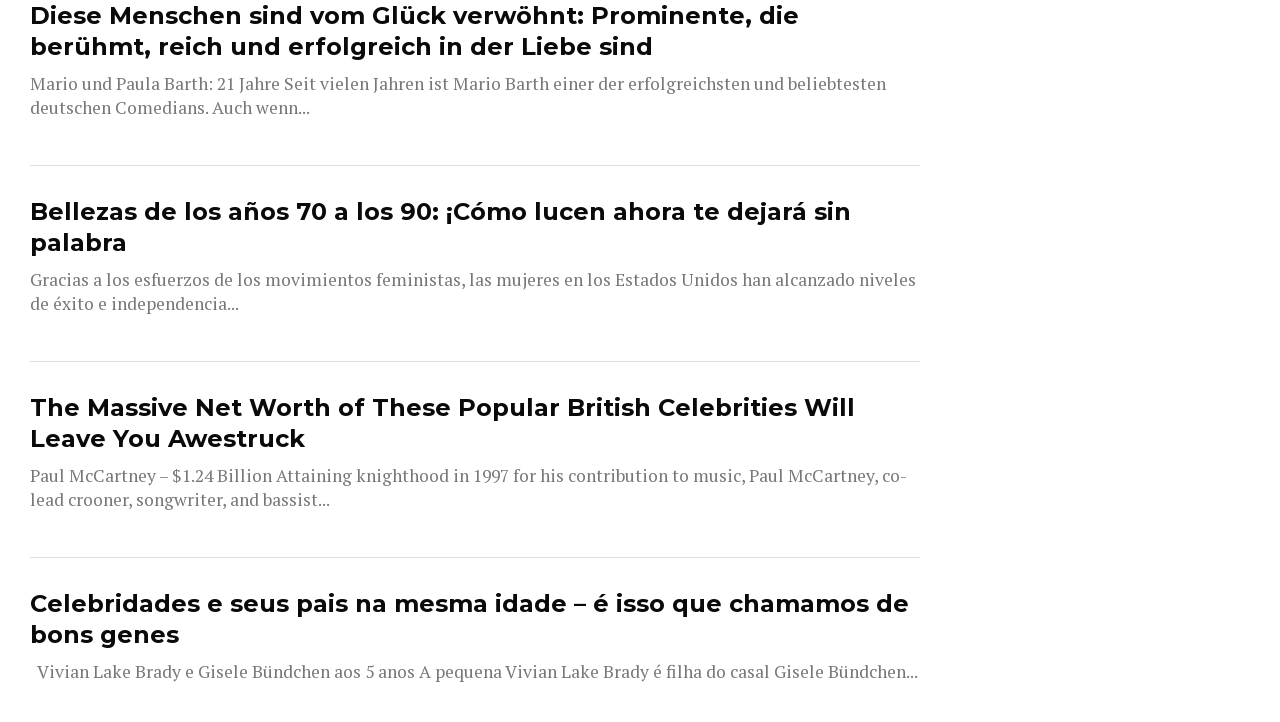

--- FILE ---
content_type: text/html; charset=UTF-8
request_url: https://www.outliermodel.com/2022/08/
body_size: 53197
content:
<!DOCTYPE html>
<html lang="en-US">
<head>
<meta charset="UTF-8" >
<meta content="yes" name="apple-mobile-web-app-capable" />
<meta name="viewport" id="viewport" content="width=device-width, initial-scale=1.0, maximum-scale=1.0, minimum-scale=1.0, user-scalable=no" />
<link rel="shortcut icon" href="https://divorcepayday.com/wp-content/uploads/2018/01/Divorcepayday32x32.png" /><link rel="alternate" type="application/rss+xml" title="RSS 2.0" href="https://www.outliermodel.com/feed" />
<link rel="alternate" type="text/xml" title="RSS .92" href="https://www.outliermodel.com/feed/rss" />
<link rel="alternate" type="application/atom+xml" title="Atom 0.3" href="https://www.outliermodel.com/feed/atom" />
<link rel="pingback" href="https://outliermodel.com/wp/xmlrpc.php" />
<meta property="og:description" content="" />



<title>2022 &#8211; The Outlier Model</title>
      <script type="text/javascript">
        var omg_ads = {"ajaxurl":"https:\/\/outliermodel.com\/wp\/wp-admin\/admin-ajax.php","content":["<h1>Mario und Paula Barth: 21 Jahre<\/h1>\n<p><img fetchpriority=\"high\" decoding=\"async\" class=\"alignnone size-full wp-image-28064\" src=\"http:\/\/outliermodel.com\/wp-content\/uploads\/2021\/02\/Mario-und-Paula-Barth.jpg\" alt=\"\" width=\"728\" height=\"485\" \/><\/p>\n<p>Seit vielen Jahren ist Mario Barth einer der erfolgreichsten und beliebtesten deutschen Comedians. Auch wenn sein Humor polarisiert, ist sein Erfolg hoch angesehen. Gegenstand seiner Witze sind fast immer die allt\u00e4glichen Streitigkeiten zwischen Mann und Frau. Kein Wunder also, dass seine reale Freundin h\u00e4ufig Erw\u00e4hnung in seinen Programmen findet.<\/p>\n<p>Was vielleicht doch erstaunt: Die Dame ist der \u00d6ffentlichkeit nur aus diesen Witzen bekannt! Nicht ein einziges gemeinsames Bild der beiden gibt es. Bekannt ist, dass die Dame Paula hei\u00dft und mittlerweile ganze 21 Jahre mit Mario zusammen ist. Sie soll als Marketingexpertin in D\u00fcsseldorf arbeiten.<\/p>\n<p>","<\/p>\n<h1>Stefan und Nike Raab: 23 Jahre<\/h1>\n<p><img decoding=\"async\" class=\"alignnone size-full wp-image-28078\" src=\"http:\/\/outliermodel.com\/wp-content\/uploads\/2021\/02\/Stefan-und-Nike-Raab.jpg\" alt=\"\" width=\"728\" height=\"485\" \/><\/p>\n<p>In den letzten Jahren ist es um Stefan Raab etwas ruhiger geworden. Vor einigen Jahren k\u00fcndigte der erfolgreiche Comedian seinen R\u00fcckzug vom TV-Bildschirm an. Im Gegensatz zu so manchem Kollegen, der die Bildschirmkarenz nicht lange durchgehalten hat, setzt Stefan Raab diesen Vorsatz konsequent um. Er arbeitet heute als Produzent, in seiner aktiven Zeit kannte man ihn vor allem f\u00fcr \u201eTV Total\u201c.<\/p>\n<p>\u00dcber Stefan Raabs Privatleben ist nur sehr wenig bekannt. Ehefrau Nike begleitet ihn anscheinend nicht einmal auf rote Teppiche, denn bisher gibt es kein bekanntes Bild von ihr. Wir wissen lediglich, dass die beiden seit 23 Jahren verheiratet sind und zwei gemeinsame T\u00f6chter haben.<\/p>\n<p>","<\/p>\n<h1>Olaf Schubert und Carola: 28 Jahre<\/h1>\n<p><img decoding=\"async\" class=\"alignnone size-full wp-image-30219\" src=\"http:\/\/outliermodel.com\/wp-content\/uploads\/2021\/06\/schuburt.jpg\" alt=\"\" width=\"728\" height=\"485\" \/><\/p>\n<p>Olaf Schubert macht seit vielen Jahren Karriere als Komiker und Kabarettist. Viele wissen nicht, dass es sich dabei um einen K\u00fcnstlernamen handelt, da er eigentlich Michael Haubold hei\u00dft. Mit seinem Pullunder und der Glatze, die er mit seinen seitlichen Haaren \u00fcberk\u00e4mmt, wurde er in seinem Alter-Ego ber\u00fchmt und tritt nicht nur auf den gro\u00dfen B\u00fchnen Deutschlands auf, sondern ist auch regelm\u00e4\u00dfig im Fernsehen zu sehen. Mit seiner Frau Carola ist er heute schon seit 28 Jahren verheiratet. 2012 wurde er zum ersten Mal Vater. Mit seiner Familie lebt er in Dresden.<\/p>\n<p>","<\/p>\n<h1>Dieter Tappert und Freundin: 10 Jahre<\/h1>\n<p><img decoding=\"async\" class=\"alignnone size-full wp-image-28108\" src=\"http:\/\/outliermodel.com\/wp-content\/uploads\/2021\/02\/Dieter-Tappert.jpg\" alt=\"\" width=\"728\" height=\"485\" \/><\/p>\n<p>Kennen Sie Dieter Tappert? Nein? Kleiner Hinweis: Er ist einer der erfolgsreichsten deutschen Stand-Up-Comedians, allerdings nicht unter seinem b\u00fcrgerlichen Namen. Denn wie viele seiner Kollegen spielt er auf der B\u00fchne konsequent eine Rolle, die nicht unbedingt mit seiner wahren Pers\u00f6nlichkeit \u00fcbereinstimmt. Vielleicht haben sie ihn mittlerweile erkannt: Ja, das ist Paul Panzer!<\/p>\n<p>Die Comedy-Figur Paul Panzer redet gerne und viel \u00fcber ihr Privatleben und Beziehungsstress. Davon gibt es in Pauls Leben, der eine Frau namens Hilde und zwei Kinder hat, anscheinend stets genug. Privat ist Dieter Tappert aber nicht so gespr\u00e4chig: Zu seinem Privatleben h\u00e4lt er sich bedeckt. Bekannt ist lediglich, dass er seit zehn Jahren mit seiner Freundin, deren Name unbekannt ist, zusammen ist.<\/p>\n<p>","<\/p>\n<h1>Peter Kraus und Ingrid Kraus \u2013 seit 1969 verheiratet<\/h1>\n<p><img decoding=\"async\" class=\"alignnone size-full wp-image-41969\" src=\"http:\/\/outliermodel.com\/wp-content\/uploads\/2022\/03\/Peter-Kraus-und-Ingrid-Kraus.jpg\" alt=\"\" width=\"728\" height=\"485\" \/><\/p>\n<p>In den 60er-Jahren lernte Musiker Peter Kraus seine Ehefrau Ingrid in einem Wiener Restaurant kennen \u2013 als er das Restaurant verlie\u00df, bemerkte er, dass seine sp\u00e4tere Ehefrau auf unz\u00e4hligen Plakaten auf der Stra\u00dfe abgebildet war. Sie war n\u00e4mlich als Fotomodell sehr erfolgreich. F\u00fcr Peter opferte sie jedoch ihre Karriere und wurde zur Hausfrau und Mutter, eine siebenj\u00e4hrige Tochter brachte sie mit in die Beziehung, welche Peter Kraus sp\u00e4ter adoptierte. Leider verstarb sie 2001 an Brustkrebs. Seitdem Peter und Ingrid Kraus sich 1969 das Ja-Wort gaben, scheinen sie eine skandalfreie Ehe zu f\u00fchren, die mit einem weiteren Kind gekr\u00f6nt wurde.<\/p>\n<p>","<\/p>\n<h1>Anke Engelke und Claus Fischer \u2013 10 Jahre<\/h1>\n<h1><img decoding=\"async\" class=\"alignnone wp-image-41940 size-full\" src=\"http:\/\/outliermodel.com\/wp-content\/uploads\/2021\/02\/Anke-Engelke-Claus-Fischer.jpg\" alt=\"\" width=\"728\" height=\"485\" \/><\/h1>\n<p>Obwohl Anke Engelke eine der bekanntesten Person der Fernsehbranche in Deutschland ist, ist dennoch nicht sehr viel \u00fcber ihr Privatleben bekannt. Anke war jedoch bereits zweimal verheiratet. Ihr erster Mann war der Komponist und Professor Andreas Grimm, mit dem sie 11 Jahre lang verheiratet hat und auch eine Tochter hat. Die Tochter wird in diesem Jahr schon 25 Jahre alt. 2005 heiratete Anke den Musiker und Produzenten Claus Fischer, auch mit Claus hat Anke zwei gemeinsame Kinder, die beiden S\u00f6hne wurden 2005 und 2009 geboren. Anke h\u00e4lt ihr Privatleben aus den Medien heraus, das einzige was bekannt ist, dass sie mit den Kindern in K\u00f6ln lebt.<\/p>\n<p>","<\/p>\n<h1>Elton und Yvonne Duszat: 17 Jahre<\/h1>\n<p><img decoding=\"async\" class=\"alignnone size-full wp-image-28079\" src=\"http:\/\/outliermodel.com\/wp-content\/uploads\/2021\/02\/Elton-und-Yvonne-Duszat.jpg\" alt=\"\" width=\"728\" height=\"485\" \/><\/p>\n<p>Elton ist als ewiger Comedy-Praktikant ber\u00fchmt geworden. In dieser Rolle f\u00fchrte Stefan Raab ihn vor gef\u00fchlten Ewigkeiten in das Showgesch\u00e4ft ein, damals noch in Stefan Raabs erfolgreicher Sendung \u201eTV Total\u201c. Doch mittlerweile hat Elton sich doch eher zum Meister seines Faches gemausert: Er hatte mehrere eigene Sendungen, stand unter anderem mit Simon Gosejohann auf der B\u00fchne und moderiert immer wieder spektakul\u00e4re Live-Shows.<\/p>\n<p>Mit b\u00fcrgerlichem Namen hei\u00dft Elton Alexander Duszat, doch sonst gibt er \u00fcber sein Privatleben nicht gerne viel Preis. Bekannt ist, dass er seit 15 Jahren mit einer Kollegin, der Fernsehredakteurin Yvonne, verheiratet ist und zwei Kinder mit ihr gro\u00dfzieht.<\/p>\n<p>","<\/p>\n<h1 class=\"Standard1\"><span lang=\"DE\">Maren Kroymann &amp; Claudia M\u00fcller &#8211; 25 Jahre<\/span><\/h1>\n<p class=\"Standard1\"><span lang=\"DE\"><img decoding=\"async\" class=\"alignnone size-full wp-image-29187\" src=\"http:\/\/editorsnation.com\/wp-content\/uploads\/2021\/04\/Maren-Kroymann-Claudia-M\u00fcller.jpg\" alt=\"\" width=\"728\" height=\"455\" \/><\/span><\/p>\n<p class=\"Standard1\"><span lang=\"DE\">Maren Kroymann die erste deutsche Kabarettistin mit eigener Sendung, hat nach Hella von Sinnen, schon vor 20 Jahren den lesbischen Frauen in Deutschland ein weiteres prominentes Gesicht gegeben. Das Outing war f\u00fcr sie ganz wichtig, weil sie dadurch auch anderen Frauen Mut machen wollte. Sie redet offen und ohne Scham \u00fcber ihre Beziehungen mit Frauen. Obwohl es immer j\u00fcngere waren, mit denen sie liiert war, hat sie sie nie, als eine Art \u201eTroph\u00e4e\u201c gesehen oder behandelt. Sie lebt schon seit 1996 gl\u00fccklich mit Claudia M\u00fcller eine TV-Journalistin und Regisseurin zusammen. Sie wohnen in einer sch\u00f6nen Berliner Wohnung, lieben Hunde und eine vegetarische Gourmetk\u00fcche.<\/span><\/p>\n<p>","<\/p>\n<h1>Oliver Welke und Diane Welke: 24 Jahre<\/h1>\n<p><img decoding=\"async\" class=\"alignnone size-full wp-image-30979\" src=\"http:\/\/outliermodel.com\/wp-content\/uploads\/2021\/07\/Oliver-Welke-und-Diane-Welke.jpg\" alt=\"\" width=\"728\" height=\"485\" \/><\/p>\n<p>Nicht nur als Komiker ist Oliver Welke bekannt geworden, sondern auch als Komiker. Mit seinem Humor konnte er sich Fans in ganz Deutschland sichern und sich eine gro\u00dfe Fangemeinde aufbauen. Schon seit den 24 Jahren steht ihm die Journalistin Diane Welke zur Seite. Die beiden sind ein gut eingespieltes Team und haben auch zwei Kinder gro\u00dfziehen k\u00f6nnen. Ihre beiden S\u00f6hne sind mittlerweile 22 und 19 Jahre alt. Oliver Welke hat sich mit seiner Familie in Bonn niedergelassen und auch heute noch nach so vielen Jahren scheint das Paar gut miteinander auszukommen.<br \/>\nMartina Hill \u2013 no info on relationships available<\/p>\n<p>","<\/p>\n<h1>Thomas Gottschalk und Karina Mross, 1 Jahr<\/h1>\n<p><img decoding=\"async\" class=\"alignnone size-full wp-image-65717\" src=\"http:\/\/authorspick.com\/wp-content\/uploads\/2021\/01\/Thomas-Gottschalk-und-Karina-Mro\u00df.jpg\" alt=\"\" width=\"728\" height=\"485\" \/><\/p>\n<p><i>\u201cWetten dass\u2026?\u201d<\/i>-Moderator Thomas Gottschalk ist einer der ikonischsten Fernsehpers\u00f6nlichkeiten Deutschlands. Jahrelang waren er und Schauspielerin Thea Gottschalk eines der beliebtesten Promi-Paare, die man regelm\u00e4\u00dfig auf den roten Teppichen zu Gesicht bekam.<\/p>\n<p>Die beiden lie\u00dfen sich im Jahr 2019 nach 43 Jahren Ehe scheiden, doch es dauerte nicht lange, bis Thomas eine neue Liebe in seinem Leben fand. Noch im selben Jahr kam er mit der 58-j\u00e4hrigen Blondine Karina Mross zusammen. Diese ist sogar bereit f\u00fcr ihn ihren Job zu k\u00fcndigen, um mit dem Moderator in die USA zu ziehen.<\/p>\n<p>","<\/p>\n<h1>Sebastian Pufpaff und Julia Pufpaff: mindestens 10 Jahre<\/h1>\n<p><img decoding=\"async\" class=\"alignnone size-full wp-image-30980\" src=\"http:\/\/outliermodel.com\/wp-content\/uploads\/2021\/07\/Sebastian-Pufpaff-und.jpg\" alt=\"\" width=\"728\" height=\"485\" \/><\/p>\n<p>Sebastian Pufpaff wollte tats\u00e4chlich Jura studieren. Doch hat er schlie\u00dflich dennoch f\u00fcr eine Karriere als Komiker entschieden. Und auch zu Recht, denn er bringt schon seit langer Zeit ganz Deutschland zum Lachen. Unter anderem wurde er mit seinen Auftritten in der \u201eheute-Show\u201c bekannt. Sein Privatleben beh\u00e4lt er gerne f\u00fcr sich. Doch wissen wir, dass er mit seiner Frau Julia Skrzypczak seit mehreren Jahren verheiratet ist. Immerhin haben wir den Anhaltspunkt seiner ersten Tochter Josefine, die 2011 zur Welt kam. Somit wissen wir, dass sie mindestens seit 10 Jahren zusammen sind. Heute haben sie zwei Kinder und genie\u00dfen ihr trautes Familiengl\u00fcck.<\/p>\n<p>","<\/p>\n<h1>Markus Maria Profitlich und Ingrid Einfeldt: mindestens 19 Jahre<\/h1>\n<p><img decoding=\"async\" class=\"alignnone size-full wp-image-30981\" src=\"http:\/\/outliermodel.com\/wp-content\/uploads\/2021\/07\/Markus-Maria-Profitlich-und-Ingrid-Einfeldt.jpg\" alt=\"\" width=\"728\" height=\"485\" \/><\/p>\n<p>Mit der Sendung \u201eMensch Markus\u201c wurde Markus Maria Profitlich zu einer Ber\u00fchmtheit. Dank seines Humors mauserte er sich schnell zu einem Publikumsliebling und hat sich eine gro\u00dfe Fangemeinde aufbauen k\u00f6nnen. Mit seiner Frau ist er schon lange zusammen. Auch wenn nicht viel \u00fcber sein Privatleben bekannt ist, so wissen wir aus einem Interview aus 2002, dass sie beiden in New Jersey geheiratet haben und seither ein eingespieltes Team sind. Markus spricht nur in h\u00f6chsten T\u00f6nen von seiner Ingrid. Die Amerikanerin hat es ihm angetan, sodass sie auch heute noch ein Herz und eine Seele sind.<\/p>\n<p>","<\/p>\n<h1>Ingolf L\u00fcck und Martina L\u00fcck: mindestens 21 Jahre<\/h1>\n<p><img decoding=\"async\" class=\"alignnone size-full wp-image-30982\" src=\"http:\/\/outliermodel.com\/wp-content\/uploads\/2021\/07\/Ingolf-L\u00fcck-und-Martina-L\u00fcck.jpg\" alt=\"\" width=\"728\" height=\"485\" \/><\/p>\n<p>Der Komiker hat sich in Deutschland einen Namen als Komiker und Moderator gemacht. Zusammen mit seiner Frau Martina geht er schon seit \u00fcber 2 Jahrzehnten durchs Leben. Dabei hat Ingolf seine Martina mit einem Song von Peter Maffay erobert. Seine Interpretation von \u201eDu hattest keine Tr\u00e4nen mehr\u201c wurde auf einem Besenstiel vorgetragen und der Rest ist Geschichte. Ein genaues Datum wann sie zusammengekommen sind, haben sie zwar nicht verraten, jedoch haben sie Kinder die da etwas mehr Auskunft geben. So haben sie 2000 ihre Tochter Lily Chi bekommen. 2005 folgte ihr Sohn Gustav. Auch heute noch sind sie eine gl\u00fcckliche Familie und ein eingespieltes Team.<\/p>\n<p>","<\/p>\n<h1>J\u00fcrgen Vogel und Natalia Belitski: 4 Jahre<\/h1>\n<p><img decoding=\"async\" class=\"alignnone size-full wp-image-30215\" src=\"http:\/\/outliermodel.com\/wp-content\/uploads\/2021\/06\/J\u00fcrgen-Vogel-und-Natalia-Belitski.jpg\" alt=\"\" width=\"728\" height=\"485\" \/><\/p>\n<p>Der ber\u00fchmte deutsche Schauspieler J\u00fcrgen Vogel ist nun schon seit 4 Jahren mit seiner 16 Jahre j\u00fcngeren Freundin Natalia Belitski zusammen. Anfang 2019 kam die gemeinsame Tochter auf die Welt, die \u00fcbrigens f\u00fcr J\u00fcrgen bereits das 6. Kind ist und kurz darauf folgte die Verlobung. Wann die Hochzeit nun tats\u00e4chlich ansteht, ist nicht bekannt. Auch Natalia arbeitet als Schauspielerin. Die geb\u00fcrtige Russin wuchs in Stuttgart auf und machte eine Schauspielausbildung und konnte selbst eine Schauspielkarriere beginnen. Sie war seit 2009 in einigen Filmen und Serien zu sehen, wo sie schlie\u00dflich den Schauspieler mit den besonderen Z\u00e4hnen bei einem Dreh kennenlernte und sie sich verliebten.<\/p>\n<p>","<\/p>\n<h1>Oliver Porcher und Amira Porcher: 2 Jahre<\/h1>\n<p><img decoding=\"async\" class=\"alignnone size-full wp-image-30216\" src=\"http:\/\/outliermodel.com\/wp-content\/uploads\/2021\/06\/Oliver-Pocher-und-Amira-Pocher.jpg\" alt=\"\" width=\"728\" height=\"485\" \/><\/p>\n<p>Mit Amira ist der deutsche Comedian und Moderator Oliver Porcher schon seit 2 Jahren verheiratet. Au\u00dferdem haben sie zwei gemeinsame Kinder. Die geb\u00fcrtige \u00d6sterreicherin ist eigentlich gelernte Stylistin, tritt aber heute immer h\u00e4ufiger an der Seite ihres Mannes im Fernsehen auf, wo sie eine gute Figur macht und ihr Talent f\u00fcr die Moderation entdeckt hat. Au\u00dferdem arbeitet sie heute an ihrer eigenen Modekollektion, die sie \u201eTGTHER\u201c nannte. F\u00fcr Oliver, der mit 43 Jahren ein paar Jahre \u00e4lter ist als sie, ist es bereits die zweite Ehe und er brachte au\u00dferdem 3 Kinder in die Ehe mit.<\/p>\n<p>","<\/p>\n<h1>Wigald Boning und Teresa Boning: 4 Jahre<\/h1>\n<p><img decoding=\"async\" class=\"alignnone size-full wp-image-30220\" src=\"http:\/\/outliermodel.com\/wp-content\/uploads\/2021\/06\/Wigald-Boning-und-Teresa-Boning.jpg\" alt=\"\" width=\"728\" height=\"485\" \/><\/p>\n<p>Wigald Boning ist ein erfolgreicher Komiker und Fernsehmoderator, der zwar durch \u201eRTL Samstag Nacht\u201c als Comedian ber\u00fchmt wurde, aber sp\u00e4ter auch als Moderator Karriere machen konnte, da er Sendungen wie \u201eClever! \u2013 Die Show, die Wissen schafft\u201c, \u201eVier sind das Volk\u201c oder \u201eNicht nachmachen\u201c moderierte. Seit einigen Jahren ist er au\u00dferdem Teil der Sendungen \u201eGenial daneben\u201c und \u201eGenial oder Daneben?\u201c. Mit seiner Frau Teresa, die eine ber\u00fchmte Operns\u00e4ngerin ist, ist er seit 4 Jahren verheiratet und seit 6 Jahren in einer Beziehung. Gemeinsam haben sie 2 Kinder. Wigald hat aus seiner ersten Ehe 2 weitere S\u00f6hne.<\/p>\n<p>","<\/p>\n<h1>Mirco Nontschew und Monique Bredow: \u00fcber 10 Jahre<\/h1>\n<p><img decoding=\"async\" class=\"alignnone size-full wp-image-29346\" src=\"http:\/\/outliermodel.com\/wp-content\/uploads\/2021\/05\/Mirco-Nontschew-und-Monique-Bredow.jpg\" alt=\"\" width=\"728\" height=\"485\" \/><\/p>\n<p>Anfang der neunziger Jahre wurde Mirco Nontschew von seinem sp\u00e4teren Comedy-Kollegen Hugo Egon Balder entdeckt. Kurze Zeit sp\u00e4ter begann Nontschew in der Comedy Show \u201cRTL Samstag Nacht\u201d aufzutreten, und konnte das Publikum schon bald f\u00fcr sich gewinnen. Der ehemalige Beatboxer \u00fcberzeugte durch seine F\u00e4higkeit, Ger\u00e4usche akkurat nachahmen zu k\u00f6nnen, sein musikalisches Talent und seine Improvisationsk\u00fcnste.<\/p>\n<p>W\u00e4hrend der Komiker auf der B\u00fchne kein Blatt vor den Mund nimmt, gibt Nontschew \u00fcber sein Privatleben nicht sehr viel preis. Es ist allerdings bekannt, dass er und seine Freundin Monique schon seit \u00fcber zehn Jahren zusammen sind, und zwei gemeinsame T\u00f6chter haben.<\/p>\n<p>","<\/p>\n<h1>Bushido und Anna-Maria Ferchichi: 9 Jahre<\/h1>\n<p><img decoding=\"async\" class=\"alignnone size-full wp-image-29000\" src=\"http:\/\/outliermodel.com\/wp-content\/uploads\/2021\/04\/Bushido-und-Anna-Maria-Ferchichi.jpg\" alt=\"\" width=\"728\" height=\"485\" \/><\/p>\n<p>Bushido ist sicherlich einer der ber\u00fchmtesten Rapper Deutschlands, der auch als \u201eSonny Black\u201c bekannt ist. Der 42 J\u00e4hrige ist schon seit vielen Jahren genauer gesagt seit seiner Jugend im Gesch\u00e4ft und besitzt nun auch sein eigenes Plattenlabel unter dem Namen \u201eErsguterjunge\u201c.<\/p>\n<p>Wie es auch zum Klischee passt, sitzt er immer wieder wegen kriminellen Machenschaften vor Gericht. Verheiratet ist er seit 9 Jahren mit seiner Frau Anna-Maria, die seinen Nachnamen Ferchichi tr\u00e4gt. Das Paar hat insgesamt 4 Kinder, wovon 2 Zwillinge sind und Anna-Maria brachte au\u00dferdem ein weiteres Kind in die Ehe mit.<\/p>\n<p>","<\/p>\n<h1>Caroline Frier und Dirk Borchardt: 6 Jahre<\/h1>\n<p><img decoding=\"async\" class=\"alignnone size-full wp-image-29347\" src=\"http:\/\/outliermodel.com\/wp-content\/uploads\/2021\/05\/Caroline-Frier-und-Dirk-Borchardt.jpg\" alt=\"\" width=\"728\" height=\"485\" \/><\/p>\n<p>Mit dem Film \u201cPutzfrau Undercover\u201d hatte die Schauspielerin Caroline Frier im Jahr 2008 ihren gro\u00dfen Durchbruch. Einige Jahre sp\u00e4ter \u00fcbernahm sie dann eine wiederkehrende Rolle in der Soap-Opera \u201cHand aufs Herz\u201d und konnte sich dadurch als bekannte Fernsehdarstellerin etablieren.<\/p>\n<p>Auch in verschiedenen Comedy-Formaten, wie \u201cKnallerkerle\u201d oder \u201cPastewka\u201d spielte sie bereits mit. In der Liebe scheint Frier ebenfalls erfolgreich gewesen zu sein, denn schon seit 6 Jahren ist sie mit ihrem Ehemann, dem Schauspieler Dirk Borchardt gl\u00fccklich. Die beiden lernten sich am Set der Serie \u201cDanni Lowinski\u201d kennen, und waren seitdem unzertrennlich.<\/p>\n<p>","<\/p>\n<h1>Andreas und Alisa T\u00fcrck: 15 Jahre<\/h1>\n<p><img decoding=\"async\" class=\"alignnone size-full wp-image-29001\" src=\"http:\/\/outliermodel.com\/wp-content\/uploads\/2021\/04\/Andreas-T\u00fcrck-und-Alisa-Yasui.jpg\" alt=\"\" width=\"728\" height=\"485\" \/><\/p>\n<p>Andreas T\u00fcrck war einst Profi-Handballer bis er in den 90er Jahren sein Talent f\u00fcr die Moderation entdeckte und schon bald zu einem der besten Talkmaster Deutschlands wurde. Bis in die 2000er Jahre hielt seine Karriere an und er besa\u00df besonders eine gro\u00dfe weibliche Fangemeinde, doch als er in einen Skandal verwickelt wurde, pausierte seine Moderatorenkarriere\u00a0 \u00fcber 8 Jahre lang und er begann als Unternehmensberater zu arbeiten.<\/p>\n<p>Seine Frau Alisa, mit der er ein gemeinsames Kind hat, arbeitet Seite an Seite mit ihm in dem gemeinsamen Unternehmen. Heute arbeitet Andreas wieder als Moderator und hat seine eigene Produktionsfirma.<\/p>\n<p>","<\/p>\n<h1>Waldemar Hartmann und Petra B\u00f6llmann: 21 Jahre<\/h1>\n<p><img decoding=\"async\" class=\"alignnone size-full wp-image-29002\" src=\"http:\/\/outliermodel.com\/wp-content\/uploads\/2021\/04\/Waldemar-Hartmann-und-Petra-B\u00f6llmann.jpg\" alt=\"\" width=\"728\" height=\"485\" \/><\/p>\n<p>Der Journalist Waldemar Hartmann hat sich besonders im Bereich Sport einen Namen gemacht. Heute ist er 73 Jahre alt und kann auf eine erfolgreiche Karriere zur\u00fcckblicken. Der geb\u00fcrtige N\u00fcrnberger ist seit 21 Jahren in dritter Ehe mit seiner 25 Jahre j\u00fcngeren Frau Petra B\u00f6llmann verheiratet.<\/p>\n<p>Er begann seine Karriere schon in den 70er Jahren, als er f\u00fcr verschiedene Zeitungen schrieb. In dieser Zeit er\u00f6ffnete er zwei Kneipen und lernte so auch den Chef des Bayerischen Rundfunks kennen, der ihm seine erste Sendung im Radio gab. Seit den 80er Jahren widmet er sich haupts\u00e4chlich Fu\u00dfball-und Sportssendungen sowohl im Fernsehen als auch im Radio.<\/p>\n<p>","<\/p>\n<h1>Eva Herman und Andreas Popp: 4 Jahre<\/h1>\n<p><img decoding=\"async\" class=\"alignnone size-full wp-image-29003\" src=\"http:\/\/outliermodel.com\/wp-content\/uploads\/2021\/04\/Eva-Hermann-und-Alexander-Popp.jpg\" alt=\"\" width=\"728\" height=\"485\" \/><\/p>\n<p>Eva Herman stand in den letzten Jahren immer Mal wieder negativ in den Schlagzeilen. Die fr\u00fchere ARD Moderatorin und Nachrichtensprecherin musste wegen rechtspolitischen Aussagen ihre damals ziemlich erfolgreiche Fernsehkarriere gezwungenerma\u00dfen beenden, denn neben den Nachrichten moderierte sie auch verschiedene, oft politisch gepr\u00e4gte Sendungen.<\/p>\n<p>Auch privat war sie bisher schon 4 Mal verheiratet und ebenso h\u00e4ufig geschieden. Heute ist sie seit einigen Jahren mit Andreas Popp zusammen, der eine Website mit verschw\u00f6rungstheoretischen Ans\u00e4tzen leitet, f\u00fcr die auch sie schreibt. Aus ihrer dritten Ehe hat sie einen Sohn, der heute 24 Jahre alt ist.<\/p>\n<p>","<\/p>\n<h1>Heike Drechsler und Arto Bryggare: 2 Jahre<\/h1>\n<p><img decoding=\"async\" class=\"alignnone size-full wp-image-29008\" src=\"http:\/\/outliermodel.com\/wp-content\/uploads\/2021\/04\/Heike-Drechsler-und-Arto-Bryggare.jpg\" alt=\"\" width=\"728\" height=\"485\" \/><\/p>\n<p>Die ehemalige Olympiasiegerin Heike Drechsler ist nicht nur selbst sehr erfolgreich gewesen und hat eine lange Karriere hinter sich, sondern sie war auch zweimal mit erfolgreichen Sportlern verheiratet. Ihre erste Ehe war mit dem Fu\u00dfballer Andreas Drechsler und nun ist sie schon seit 2 Jahren mit dem ehemaligen finnischen H\u00fcrdenl\u00e4ufer Arto Bryggare verheiratet,<\/p>\n<p>der sp\u00e4ter sogar als Abgeordneter der Sozialdemokratischen Partei im finnischen Parlament sa\u00df. Sie heirateten auch in Helsinki. Heike und Arto lernten sich schon 2016 kennen und sind seither ein Paar. Sie leben gemeinsam in Berlin und Heike ist nun flei\u00dfig dabei Finnisch zu lernen.<\/p>\n<p>","<\/p>\n<h1><strong>Barbara Meier und Klemens Hallmann: 2 Jahre<\/strong><\/h1>\n<p><img decoding=\"async\" class=\"alignnone size-full wp-image-29530\" src=\"http:\/\/outliermodel.com\/wp-content\/uploads\/2021\/05\/Barbara-Meier-und-Klemens-Hallmann.jpg\" alt=\"\" width=\"728\" height=\"485\" \/><\/p>\n<p>2018 durften wie die rothaarige Sch\u00f6nheit neben dem T\u00e4nzer Sergiu Luca bei &#8220;Let\u00b4s Dance&#8221; sehen. Die Mathematik-Studentin machte Karriere &#8211; und zwar nicht in ihrem studierten Fach, sondern als Model. Die rothaarige Sch\u00f6nheit hat also auch etwas im K\u00f6pfchen und setzt sich schon seit Jahren f\u00fcr umweltfreundliche Mode ein. Sie heiratete am 1.<\/p>\n<p>Juni 2019 den Unternehmer Klemens Hallmann in Venedig. Kein schlechter fang f\u00fcr das Model, denn Klemens ist mit seinem Kontostand von 1,2 Millionen Euro auf der Liste der Hundert wohlhabendsten M\u00e4nner \u00d6sterreichs gelistet. Seit 2020 haben die beiden auch eine gemeinsame Tochter namens Marie-Therese.<\/p>\n<p>","<\/p>\n<h1><strong>Mark Forster und Lena Meyer-Landrut: 6 Jahre<\/strong><\/h1>\n<p><img decoding=\"async\" class=\"alignnone size-full wp-image-29532\" src=\"http:\/\/outliermodel.com\/wp-content\/uploads\/2021\/05\/Mark-Forster-und-Lena-Meyer-1.jpg\" alt=\"\" width=\"728\" height=\"485\" \/><\/p>\n<p>Die beiden Musiker sind beide deutschlandweit bekannt, und kennen sich bereits seit 2015. Obwohl sie sich damals schon bei &#8220;Voice of Germany&#8221; kennenlernten, haben sie ihre Beziehung weitestgehend erfolgreich aus den Medien herausgehalten. Jedoch schien es als haben die beiden klammheimlich geheiratet und auch schon deren erstes Kind wurde Anfang 2021 geboren.<\/p>\n<p>Das gl\u00fcckliche Paar hat da all ihre Fans an der Nase herumgef\u00fchrt, um deren Privatleben auch wirklich privat zu halten. Schade, denn uns freut es ungemein, dass sie beiden sich gefunden haben. Wann der Name oder sogar das Gesicht des Babys an die \u00d6ffentlichkeit kommt steht jedoch erst noch in den Sternen.<\/p>\n<p>","<\/p>\n<h1><strong>Jessica Schwarz und Louis: 2 Jahre<\/strong><\/h1>\n<p><img decoding=\"async\" class=\"alignnone size-full wp-image-29534\" src=\"http:\/\/outliermodel.com\/wp-content\/uploads\/2021\/05\/Jessica-Schwarz-und-Louis.jpg\" alt=\"\" width=\"728\" height=\"485\" \/><\/p>\n<p>Eigentlich kennt man Jessica Schwarz an der Seite des \u00f6sterreichischen Kameramannes Markus Selikovsky. Nach dem Liebesaus in 2019 treiben sich jedoch wieder Ger\u00fcchte um den neuen Mann an ihrer Seite. Durch ein Selfie, welches sie auf ihren Social Media postete, konnten wir den Blick auf einen langhaarigen blonden Herrn erhaschen.<\/p>\n<p>In einem Interview verriet sie, dass sie gl\u00fccklich vergeben ist, und bereits auf so einigen Abenteuerreisen mit ihrem neuen Herzblatt war, jedoch wolle sie nicht mehr \u00fcber ihn verraten. Jetzt strahlt sie wieder in die Kamera und man kann ihr das Liebesgl\u00fcck regelrecht in den Augen ansehen.<\/p>\n<p>","<\/p>\n<h1><strong>Jochen Schropp und sein Freund: 3 Jahre<\/strong><\/h1>\n<p><img decoding=\"async\" class=\"alignnone size-full wp-image-29535\" src=\"http:\/\/outliermodel.com\/wp-content\/uploads\/2021\/05\/Jochen-Schropp-und-sein-Freund.jpeg\" alt=\"\" width=\"728\" height=\"485\" \/><\/p>\n<p>Jochen machte sich mit der Moderation vom &#8220;Promi Big Brother&#8221; einen Namen, und ist mittlerweile in ganz Deutschland bekannt. Erst 2018 verriet er jedoch, dass er homosexuell ist, und auch einen Partner hat, der den Medientrubel jedoch lieber vermeidet. Seit dem Sommer 2018 sind die beiden offiziell zusammen, und man sieht sie auch k\u00fcssend vor der Kamera.<\/p>\n<p>Auch wenn er den Namen und das Alter seines Freundes noch nicht preisgegeben hat, so erw\u00e4hnte er, dass sein Freund sehr viel Witz und Charme besitze. Zur Kinderfrage sagte er, er habe schon mal dar\u00fcber nachgedacht, jedoch eilt es ihm nicht mit dem Gedanken Kinder in die Welt zu setzen.<\/p>\n<p>","<\/p>\n<h1><strong>Ruth Moschner und Peter: 17 Jahre<\/strong><\/h1>\n<p><img decoding=\"async\" class=\"alignnone size-full wp-image-29536\" src=\"http:\/\/outliermodel.com\/wp-content\/uploads\/2021\/05\/Ruth-Moschner-und-Peter.jpeg\" alt=\"\" width=\"728\" height=\"485\" \/><\/p>\n<p>Die Moderatorin begeistert das Publikum in Shows wie &#8220;Grill den Henssler&#8221; oder auch &#8220;The Masked Singer&#8221;. Schon seit vollen 17 Jahren ist sie mit ihrem Partner Peter zusammen, und so gehen gehen sie gemeinsam durchs Leben. Auch wenn sie sich innig lieben, so zogen sie erst nach acht Jahren gemeinsamer Beziehung zusammen. Und auch der Kinderwunsch l\u00e4sst auf sich warten.<\/p>\n<p>Ruth hat da eine ganz klare Meinung: Ohne einen Ring an ihrem Finger gibt\u2019s auch keine Kinder. Jedoch soll dieser Schritt noch etwas warten k\u00f6nnen. Die beiden setzten vielmehr auf gegenseitigen Respekt und lachen gerne zusammen.<\/p>\n<p>","<\/p>\n<h1><strong>Claudia Obert und der &#8220;Corona-Gigolo&#8221;: 1 Jahr<\/strong><\/h1>\n<p><img decoding=\"async\" class=\"alignnone size-full wp-image-29537\" src=\"http:\/\/outliermodel.com\/wp-content\/uploads\/2021\/05\/Claudia-Obert-und-der-Corona-Gigolo.jpg\" alt=\"\" width=\"728\" height=\"485\" \/><\/p>\n<p>Claudia machte Karriere mit ihren Designer-Shops, und ist heute als eine Luxus-Lady bekannt die auch gerne mal zu Champagner und Kavier greift. Da braucht sie auch einen passenden Gegenspieler an ihrer Seite. Diesen versuchte sie 2021 in der Show &#8220;Claudias house of Love&#8221; zu finden, wo Kandidaten um ihre Huld k\u00e4mpften.<\/p>\n<p>Letztendendes entschied sie sich f\u00fcr Toni, mit dem es letztendlich doch nichts Ernstes wurde. Im April 2021 gab sie in einem Interview zu, dass sie sich einen &#8220;Corona-Gigolo&#8221; angelegt hatte, der ihr ganze 250\u20ac die Stunde kostete. Auch wenn sie keinen Namen nannte, so sagte sie, dass sie f\u00fcr ein Wochenende mit ihm gute 5.000 Euro ausgebe.<\/p>\n<p>","<\/p>\n<h1><strong>Jessica Wahls: Single<\/strong><\/h1>\n<p><img decoding=\"async\" class=\"alignnone size-full wp-image-29538\" src=\"http:\/\/outliermodel.com\/wp-content\/uploads\/2021\/05\/Jessica-Wahls.jpg\" alt=\"\" width=\"728\" height=\"485\" \/><\/p>\n<p>Mit den &#8220;No Angels&#8221; feierte auch Jessica Wahls riesen Erfolge in den 90er-Jahren. Von 2001 bis 2008 war sie mit dem Choreographen und Gastronom Sascha Dickreuter zusammen. Zusammen haben sie auch eine gemeinsame Tochter Cheyenne, welche 2003 geboren wurde. Seitdem wurde es jedoch ruhig um den ehemaligen Star.<\/p>\n<p>Sie scheint sich seither wirklich auf die Erziehung ihrer Tochter fokussiert zu haben, als auf eine weitere Beziehung zu einem Mann. So ist selbst heute nicht bekannt, ob sie nicht doch noch jemanden an ihrer Seite hat. W\u00fcnschen w\u00fcrden wir es ihr allemal. Vorallem jetzt, wo die &#8220;No Angels&#8221; in 2021 ihr Comeback planen.<\/p>\n<p>","<\/p>\n<h1><strong>Juliette Schoppmann: Single<\/strong><\/h1>\n<p><img decoding=\"async\" class=\"alignnone size-full wp-image-29539\" src=\"http:\/\/outliermodel.com\/wp-content\/uploads\/2021\/05\/Juliette-Schoppmann.jpg\" alt=\"\" width=\"728\" height=\"485\" \/><\/p>\n<p>Seit der ersten Staffel von &#8220;Deutschland sucht den Superstar&#8221; machte Juliette Karriere. In 2005 gab sie eine lesbische Beziehung mit dem fr\u00fcheren No-Angel-S\u00e4ngerin Lucy Diakovska vor, mit der sie in einem K\u00f6lner Vorort zusammenlebte. Kurz bevor sie dann auch bei &#8220;Das Supertalent&#8221; antrat, welches sie auch gewann, gab sie in einem Interview 2012 zu, dass das alles nur erfunden war und sie tats\u00e4chlich hetero ist.<\/p>\n<p>In 2020 lie\u00df sie dann verlauten, dass sie tats\u00e4chliche Single ist, und lieber mit Freunden ausgeht, als sich um die gro\u00dfe Liebe zu sorgen. Wir hoffen auf jedenfalls, dass sie sich auch bald ihr Herzblatt anlacht.<br \/>\n","<\/p>\n<h1><strong>Senna Gammour: Single<\/strong><\/h1>\n<p><img decoding=\"async\" class=\"alignnone size-full wp-image-29540\" src=\"http:\/\/outliermodel.com\/wp-content\/uploads\/2021\/05\/Senna-Gammour.jpg\" alt=\"\" width=\"728\" height=\"485\" \/><\/p>\n<p>Senna ist in ganz Deutschland bekannt. Nicht nur als S\u00e4ngerin, sondern auch als Moderaton konnten wir sie auf Sendern wie VIVA \u00f6fters bestaunen. Die ehemalige &#8220;Monrose&#8221;-S\u00e4ngerin ist selbst heute noch bekennende Single. Verbl\u00fcffend, denn bei ihrem Aussehen und Charme sollte sie an jeden Finger einen neuen Liebhaber abz\u00e4hlen k\u00f6nnen.<\/p>\n<p>Jedoch sagte sie in einem Video auf ihren Social Media Seiten, dass sie keinen Mann n\u00f6tig habe um gl\u00fccklich zu sein. Und auch wenn das wohl stimmt, w\u00fcnschen wir ihr dennoch einen Lebensgef\u00e4hrten der ihr Kaffee an Bett bringt. Erst in 2021 machte sie Schlagzeilen durch ihre Teilnahme an &#8220;Let\u00b4s dance&#8221;.<\/p>\n<p>","<\/p>\n<h1>Angelique Kerber und Torben Beltz: 8 Jahre<\/h1>\n<p><img decoding=\"async\" class=\"alignnone size-full wp-image-29009\" src=\"http:\/\/outliermodel.com\/wp-content\/uploads\/2021\/04\/Angelique-Kerber-und-Torben-Beltz.jpg\" alt=\"\" width=\"728\" height=\"485\" \/><\/p>\n<p>Angelique Kerber trainiert schon ihr Leben lang Tennis und hat es heute mit 33 Jahren bis an die Weltspitze geschafft. Doch sie arbeitet weiterhin hart an ihrer Karriere und hat kaum Zeit f\u00fcr ein privates Leben, denn sie trainiert nicht nur sehr viel, um immer in Topform zu sein, sondern reist auch f\u00fcr die Turniere um die ganze Welt.<\/p>\n<p>Die Person, mit der sie am meisten Zeit verbringt ist ihr Trainer Torben Beltz. Vor einiger Zeit wurde berichtet, dass Angelique und Torben 8 Jahre lang ein Paar gewesen sein sollen. Doch ob dieses Ger\u00fccht wahr ist, oder ob die Liebe einfach nur vor\u00fcbergehend war, wissen wir nicht.<\/p>\n<p>","<\/p>\n<h1>Boris Becker und Lilian de Carvalho Monteiro: 1 Jahr<\/h1>\n<p><img decoding=\"async\" class=\"alignnone size-full wp-image-29010\" src=\"http:\/\/outliermodel.com\/wp-content\/uploads\/2021\/04\/Boris-Becker-und-Lilian-de-Carvalho-Monteiro.jpg\" alt=\"\" width=\"728\" height=\"485\" \/><\/p>\n<p>Dass die deutsche Tennislegende Boris Becker nichts anbrennen l\u00e4sst, ist allgemein bekannt. Auch mit 53 Jahren und nach 2 gescheiterten Ehen und mit\u00a0 4 Kindern scheint er es immer noch nicht ruhiger angehen zu lassen. Seit der Trennung und der laufenden Scheidung von seiner Ex-Frau Lilly wurde er schon mit mehreren wundersch\u00f6nen und jungen Frauen an seiner Seite gesehen.<\/p>\n<p>Seit \u00fcber einem Jahr ist Lilian de Carvalho Monteiro schon mehrfach mit ihm im Urlaub und privat abgelichtet worden. Die Tochter eines afrikanischen einflussreichen Politikers wuchs in der High Society in Europa auf und scheint mit Boris eine gute Zeit zu haben.<\/p>\n<p>","<\/p>\n<h1>Michael Mittermeier und Gudrun Mittermeier (Somersault): 23 Jahre<\/h1>\n<p><img decoding=\"async\" class=\"alignnone size-full wp-image-29349\" src=\"http:\/\/outliermodel.com\/wp-content\/uploads\/2021\/05\/Michael-Mittermeier-und-Gudrun-Mittermeier.jpg\" alt=\"\" width=\"728\" height=\"485\" \/><\/p>\n<p>In den neunziger Jahren des letzten Jahrhunderts hatte der bayrische Comedian Michael Mittermeier seine ersten Auftritte im Fernsehen, und konnte durch seine Comedy schon bald die Herzen seines Publikums erobern. Heute ist er aus der deutschen Fernsehwelt wirklich kaum noch wegzudenken.<\/p>\n<p>Auch seine Ehefrau Gudrun ist eine echte Ber\u00fchmtheit, denn unter dem Namen \u201cSomersault\u201d konnte sie sich vor rund zwanzig Jahren als S\u00e4ngerin etablieren. Das Paar ist heute schon seit mehr als zwei Jahrzehnten miteinander gl\u00fccklich, und wir k\u00f6nnen uns nicht vorstellen, dass dieses Duo jemals einen Scheidungsanwalt ben\u00f6tigen wird.<\/p>\n<p>","<\/p>\n<h1>Heike Drechsler und Arto Bryggare: 2 Jahre<\/h1>\n<p><img decoding=\"async\" class=\"alignnone size-full wp-image-29008\" src=\"http:\/\/outliermodel.com\/wp-content\/uploads\/2021\/04\/Heike-Drechsler-und-Arto-Bryggare.jpg\" alt=\"\" width=\"728\" height=\"485\" \/><\/p>\n<p>Die ehemalige Olympiasiegerin Heike Drechsler ist nicht nur selbst sehr erfolgreich gewesen und hat eine lange Karriere hinter sich, sondern sie war auch zweimal mit erfolgreichen Sportlern verheiratet. Ihre erste Ehe war mit dem Fu\u00dfballer Andreas Drechsler und nun ist sie schon seit 2 Jahren mit dem ehemaligen finnischen H\u00fcrdenl\u00e4ufer Arto Bryggare verheiratet,<\/p>\n<p>der sp\u00e4ter sogar als Abgeordneter der Sozialdemokratischen Partei im finnischen Parlament sa\u00df. Sie heirateten auch in Helsinki. Heike und Arto lernten sich schon 2016 kennen und sind seither ein Paar. Sie leben gemeinsam in Berlin und Heike ist nun flei\u00dfig dabei Finnisch zu lernen.<\/p>\n<p>","<\/p>\n<h1>Laura Wontorra und Simon Zoller: 5 Jahre<\/h1>\n<p><img decoding=\"async\" class=\"alignnone size-full wp-image-29348\" src=\"http:\/\/outliermodel.com\/wp-content\/uploads\/2021\/05\/Laura-Wontorra-and-Simon-Zoller.jpg\" alt=\"\" width=\"728\" height=\"485\" \/><\/p>\n<p>Nicht nur im beruflichen Leben, sondern auch privat scheint Laura Wontorra der Fu\u00dfballwelt treu zu bleiben, denn der Mann an ihrer Seite ist der VfL Bochum Spieler Simon Zoller. Das Paar gab sich im Jahr 2016 das Ja-Wort, und wirkt heute noch immer so gl\u00fccklich wie eh und je. Kinder haben die beiden noch keine, und sie verrieten in einem Interview, dass sie sich damit noch Zeit lassen m\u00f6chten.<\/p>\n<p>Als Tochter des Sportmoderators J\u00f6rg Wontorra konnte Laura \u00fcber die letzten Jahre hinweg zweifellos in die Fu\u00dfstapfen ihres Vaters treten, denn die h\u00fcbsche 32-J\u00e4hrige macht sich heute ebenfalls als Moderatorin und Feld-Reporterin einen Namen.<\/p>\n<p>","<\/p>\n<h1>Leon Draisaitl und Celeste Desjardins: 3 Jahre<\/h1>\n<p><img decoding=\"async\" class=\"alignnone size-full wp-image-29011\" src=\"http:\/\/outliermodel.com\/wp-content\/uploads\/2021\/04\/Leon-Draisaitl-und-Celeste-Desjardins.jpg\" alt=\"\" width=\"728\" height=\"485\" \/><\/p>\n<p>Der deutsche Eishockeyprofi Leon Draisaitl, der eigentlich aus K\u00f6ln stammt, spielt heute in der kanadischen Nationalliga und ist dort sehr erfolgreich. Er konnte dort bereits einige Rekorde aufstellen. Er ist gerade einmal 25 Jahre alt und hat schon ein Gehalt von \u00fcber 9 Millionen Dollar im Jahr.<\/p>\n<p>Er spielt zurzeit bei den Edmonton Oilers als Mittelst\u00fcrmer. Doch auch privat l\u00e4uft es bei ihm nicht schlecht, denn er hat schon seit 3 Jahren eine sehr h\u00fcbsche Unterst\u00fctzung an seiner Seite. Seine Freundin Celeste Desjardins ist ein kanadisches Model und das Paar zeigt sich immer sehr verliebt in der \u00d6ffentlichkeit.<\/p>\n<p>","<\/p>\n<h1>Guido Cantz und Kerstin Ricker: 11 Jahre<\/h1>\n<p><img decoding=\"async\" class=\"alignnone size-full wp-image-29345\" src=\"http:\/\/outliermodel.com\/wp-content\/uploads\/2021\/05\/Guido-Cantz-und-Kerstin-Ricker.jpg\" alt=\"\" width=\"728\" height=\"485\" \/><\/p>\n<p>Guido Cantz begann seine Karriere in den neunziger Jahren als Karnevalsredner, unter dem Namen \u201cMann f\u00fcr alle F\u00e4lle\u201d. Einige Jahre sp\u00e4te schaffte der Comedian dann auch den Sprung ins Fernsehen, und begann f\u00fcr Sendungen wie \u201cTV Total\u201d oder \u201cGenial Daneben\u201d vor den Kameras zu stehen.<\/p>\n<p>\u00dcber die Jahre konnte er sich auch als Moderator etablieren, und man sah ihn regelm\u00e4\u00dfig in Formaten wie \u201cDeal or No Deal\u201d auf den Fernsehbildschirmen. Auch als Autor war der 49-J\u00e4hrige bereits erfolgreich. Neben seiner Fernseh-Karriere kam die Liebe allerdings nie zu kurz, denn seit ungef\u00e4hr 11 Jahren ist Cantz heute schon mit seiner Ehefrau Kerstin gl\u00fccklich.<\/p>\n<p>","<\/p>\n<h1>Fabian Hamb\u00fcchen und Viktoria: 1 Jahr<\/h1>\n<p><img decoding=\"async\" class=\"alignnone size-full wp-image-29012\" src=\"http:\/\/outliermodel.com\/wp-content\/uploads\/2021\/04\/Fabian-Hamb\u00fcchen-und-Viktoria.jpg\" alt=\"\" width=\"728\" height=\"485\" \/><\/p>\n<p>Als Turner wurde Fabian Hamb\u00fcchen deutschlandweit ber\u00fchmt und ist allgemein sehr beliebt durch seine sympathische und nette Art. Er konnte bereits einige gro\u00dfe Erfolge verzeichnen, wie zum Beispiel den Sieg der Olympiade, der Weltmeisterschaft, sowie einige weitere olympische und andere Medaillen.<\/p>\n<p>Durch seine bodenst\u00e4ndige Art hatte er auch schon mehrere feste Beziehungen, die immer sehr ernst zu sein schienen. Mit 33 Jahren scheint er beim Cross-Fit Training nun seine gro\u00dfe Liebe gefunden zu haben. Denn auch wenn er und Viktoria erst ein Jahr zusammen sind, so verrieten Freunde von ihm, dass das Paar sehr gl\u00fccklich zusammen ist und Zukunftspl\u00e4ne schmiedet.<\/p>\n<p>","<\/p>\n<h1>Harald Schmidt und Ellen Hantzsch: 28 Jahre<\/h1>\n<p><img decoding=\"async\" class=\"alignnone size-full wp-image-29013\" src=\"http:\/\/outliermodel.com\/wp-content\/uploads\/2021\/04\/Harald-Schmidt-und-Ellen-Hantzsch.jpg\" alt=\"\" width=\"728\" height=\"485\" \/><\/p>\n<p>Harald Schmidt wurde als Schauspieler ber\u00fchmt, doch durch seine direkte Art und seine Redegewandtheit, die ihm den Spitznamen \u201eDirty Harry\u201c eingebracht hat, machte er auch Karriere als Fernsehmoderator und hatte einige Jahre lang seine eigene Late-Nate Show. Des Weiteren ist er Schriftsteller, Kolumnist und Entertainer.<\/p>\n<p>Bevor er seine heutige Partnerin Ellen Hantzsch kennenlernte, hatte er bereits 3 Kinder. Mit ihr ist er aber schon seit \u00fcber 28 Jahren zusammen und sie haben zusammen 2 Kinder. Das Paar lebt heute in K\u00f6ln und genie\u00dft die gemeinsame Zeit, da Harald Schmidt von der Arbeit gerade eine Pause eingelegt hat.<\/p>\n<p>","<\/p>\n<h1>Cathy Fischer und Mats Hummels: 6 Jahre<\/h1>\n<p><img decoding=\"async\" class=\"alignnone size-full wp-image-29014\" src=\"http:\/\/outliermodel.com\/wp-content\/uploads\/2021\/04\/Cathy-Fischer-und-Mats-Hummels.jpg\" alt=\"\" width=\"728\" height=\"485\" \/><\/p>\n<p>Cathy Fischer hei\u00dft heute eigentlich Cathy Hummels, doch sie ist auch heute noch unter ihrem M\u00e4dchennamen bekannt, da sie selbst eine ber\u00fchmte Moderatorin und Influencerin ist. Sie heiratete schon vor 6 Jahren den ber\u00fchmten Fu\u00dfballspieler Mats Hummels. Die beiden bekamen einen kleinen Sohn, den sie Ludwig nannten.<\/p>\n<p>Die heute 33 Jahre alte Cathy moderierte bereits seit vielen Jahren sowohl Sportsendungen, als auch Lifestyle-Magazine und nimmt an vielen anderen Shows, wie \u201eLet\u00b4s Dance\u201c und \u201eSchlag den Star\u201c teil. Mats spielt schon seit 2008 mit einer kurzen Unterbrechung beim FC Bayern M\u00fcnchen bei Borussia Dortmund.<\/p>\n<p>","<\/p>\n<h1>Annette Frier und Johannes W\u00fcnsche: 19 Jahre<\/h1>\n<p><img decoding=\"async\" class=\"alignnone size-full wp-image-29015\" src=\"http:\/\/outliermodel.com\/wp-content\/uploads\/2021\/04\/Annette-Frier-und-Johannes-W\u00fcnsche.jpg\" alt=\"\" width=\"728\" height=\"485\" \/><\/p>\n<p>Die Schauspielerin Annette Frier ist seit 19 Jahren mit ihrem Mann Johannes W\u00fcnsche verheiratet und sie haben gemeinsam 2 Kinder. 2008 brachte sie Zwillinge auf die Welt. Die geb\u00fcrtige K\u00f6lnerin kann bereits auf eine lange und erfolgreiche Karriere zur\u00fcckblicken.<\/p>\n<p>Die 47 J\u00e4hrige begann diese in den 90er Jahren und spielte in \u201eHinter Gittern \u2013 Der Frauenknast\u201c, \u201eSK K\u00f6lsch\u201c und als Protagonistin in \u201eDanni Lowinski\u201c, sowie in vielen weiteren Serien und Filmen. Zuletzt war sie noch in der Webserie \u201eKBV \u2013 Keine besonderen Vorkommnisse\u201c und in \u201eJim Knopf und die Wilde 13\u201c zu sehen.<\/p>\n<p>","<\/p>\n<h1>Stefan Mross und Anna-Carina Woitschack: 1 Jahr<\/h1>\n<p><img decoding=\"async\" class=\"alignnone size-full wp-image-29016\" src=\"http:\/\/outliermodel.com\/wp-content\/uploads\/2021\/04\/Stefan-Mross-und-Anna-Carina-Woitschack.jpg\" alt=\"\" width=\"728\" height=\"485\" \/><\/p>\n<p>Der ber\u00fchmte Trompeter und S\u00e4nger, sowie Moderator Stefan Mross ist schon seit seiner Kindheit in der Volksmusik erfolgreich. Mit 13 Jahren begann er professionell als Musiker zu arbeiten. Er gewann mehrfach den Grand Prix der Volksmusik und trat viele Jahre lang besonders an der Seite von Stefanie Hertel auf.<\/p>\n<p>Sie waren auch 6 Jahre lang verheiratet. Aus einer zweiten Ehe hat er 2 Kinder. Seit 3 Jahren ist er nun mit der S\u00e4ngerin Anna-Carina Woitschack zusammen, die er w\u00e4hrend einer Sendung kennenlernte. Letztes Jahr heirateten sie schlie\u00dflich in einer Live-Show im Fernsehen und Florian Silbereisen war ihr Trauzeuge.<\/p>\n<p>","<\/p>\n<h1>Mark Medlock und Cornelia Reckert: 10 Jahre<\/h1>\n<p><img decoding=\"async\" class=\"alignnone size-full wp-image-29018\" src=\"http:\/\/outliermodel.com\/wp-content\/uploads\/2021\/04\/Mark-Medlock-Cornelia-Reckert.jpg\" alt=\"\" width=\"728\" height=\"485\" \/><\/p>\n<p>Auch wenn Mark Medlock und Cornelia Reckert kein Liebespaar sind, so sind sie dennoch ein sehr interessantes Paar. Mark wurde durch \u201eDeutschland sucht den Superstar\u201c ber\u00fchmt und begann auch eine erst sehr erfolgreiche Karriere als S\u00e4nger, in der er von Dieter Bohlen unterst\u00fctzt wurde und arbeitete so mehrere Jahre lang.<\/p>\n<p>Er war sogar einmal mit einem Mann verheiratet, auch wenn wir nichts Genaueres dar\u00fcber wissen. Irgendwann zog er sich zur\u00fcck, da ihm alles zu viel wurde und fand eine Million\u00e4rin, die ihn privat unterst\u00fctzen m\u00f6chte. Sie ist zwar auch seine Managerin, doch er lebt bei ihr auf Sylt und genie\u00dft sein Leben dort als Privatier.<\/p>\n<p>","<\/p>\n<h1>Maximilian Mutzke und Nazu: Unbekannt<\/h1>\n<p><img decoding=\"async\" class=\"alignnone size-full wp-image-29019\" src=\"http:\/\/outliermodel.com\/wp-content\/uploads\/2021\/04\/Maximilian-Mutzke-and-Caroline-Kebekus.jpg\" alt=\"\" width=\"728\" height=\"485\" \/><\/p>\n<p>Maximilian \u201eMax\u201c Mutzke stammt aus einer Musikerfamilie und macht schon sein ganzes Leben lang Musik. Seinen Durchbruch erlebte er aber, als er den Vorentscheid f\u00fcr den Eurovision Song Contest gewann und Deutschland in Istanbul im Jahr 2004 repr\u00e4sentierte.<\/p>\n<p>Mit seinem Song \u201eCan\u00b4t wait until tonight\u201c wurde er zumindest deutschlandweit ber\u00fchmt. Besonders Stefan Raab half ihm bei seinem Durchbruch. Heute lebt er mit seiner Frau Nazu und den 4 Kindern in Waldshut-Tiengen, wo er auch selbst aufgewachsen ist. Heute macht der 39 J\u00e4hrige weiterhin Musik und arbeitet an seinem neuen Album.<\/p>\n<p>","<\/p>\n<h1>Jens Knossalla und Lia Mitrou: 1 Jahr<\/h1>\n<p><img decoding=\"async\" class=\"alignnone size-full wp-image-29020\" src=\"http:\/\/outliermodel.com\/wp-content\/uploads\/2021\/04\/Jens-Knossi-And-Lia-Mitrou.jpg\" alt=\"\" width=\"728\" height=\"485\" \/><\/p>\n<p>Der heute 34 Jahre alte Jens Knossalla wurde als \u201eK\u00f6nig des Internets\u201c ber\u00fchmt und machte sich einen Namen zun\u00e4chst als Pokerkommentator und Livestreamer. So wurde er zun\u00e4chst bekannt und begann im Fernsehen in verschiedenen Reality-TV Formaten aufzutreten. Durch sein offensichtliches Talent erhielt er schon bald seine eigene Fernsehsendung als Moderator.<\/p>\n<p>Privat war er 7 Jahre lang mit seiner Frau Tamara verheiratet und sie haben zusammen auch ein Kind. Leider zerbrach ihre Ehe und Jens hatte schon bald eine neue Freundin, die selbst auch in den sozialen Medien bekannt ist. Es handelt sich um die Influencerin Lia Mitrou, die 23 Jahre alt ist.<\/p>\n<p>","<\/p>\n<h1>Aleksandra Bechtel und Alexander Lassen: 14 Jahre<\/h1>\n<p><img decoding=\"async\" class=\"alignnone size-full wp-image-28080\" src=\"http:\/\/outliermodel.com\/wp-content\/uploads\/2021\/02\/Aleksandra-Bechtel-und-Alexander-Lassen.jpg\" alt=\"\" width=\"728\" height=\"485\" \/><\/p>\n<p>Aleksandra \u201eAleks\u201c Bechtel kennen Sie sicherlich noch, auch, wenn die Dame seit einigen Jahren nicht mehr so h\u00e4ufig im Fernsehen zu sehen ist. Angefangen hat die Karriere der Moderatorin beim Musikfernsehen, genauer gesagt bei VIVA. Damit befindet sie sich sicherlich in guter Gesellschaft. Sp\u00e4ter moderierte sie \u201eBig Brother\u201c was als ihr gr\u00f6\u00dfter Erfolg gelten darf.<\/p>\n<p>Der Grund f\u00fcr Aleksandra Bechtels R\u00fcckzug aus dem TV ist, wie h\u00e4ufig bei bekannten Frauen, die Familie. Vor 14 Jahren heiratete Aleksandra Bechtel ihre gro\u00dfe Liebe Alexander Lassen, einen Unternehmer aus K\u00f6ln. In Alexanders Heimatstadt, in dem er einen erfolgreichen Stahlhandel f\u00fchrt, leben die beiden mit ihren zwei S\u00f6hnen.<\/p>\n<p>","<\/p>\n<h1>Johannes B. Kerner und Britta Becker: 24 Jahre<\/h1>\n<p><img decoding=\"async\" class=\"alignnone size-full wp-image-28081\" src=\"http:\/\/outliermodel.com\/wp-content\/uploads\/2021\/02\/Johannes-B.-Kerner-und-Britta-Becker.jpeg\" alt=\"\" width=\"728\" height=\"485\" \/><\/p>\n<p>Hier haben wir es mit zwei Stars auf einmal zu tun, wenn auch aus sehr unterschiedlichen Bereichen: Johannes B. Kerner war vor einigen Jahren als Moderator sehr erfolgreich, vor allem mit einer eigenen Talksendung. Zudem machte er Werbung f\u00fcr verschiedenste Firmen. In dieser Funktion ist er auch heute noch oft zu sehen. Seine Ehefrau Britta Becker ist eine erfolgreiche professionelle Hockeyspielerin, die Deutschland in ihrer aktiven Zeit sogar als Nationalspielerin vertrat.<\/p>\n<p>Die beiden heirateten 1996 und haben gleich vier gemeinsame Kinder \u2013 davor muss man in jedem Fall alle Achtung haben. Leider scheint der Stress ihrer Beziehung nicht gutgetan zu haben: 2016 gaben die beiden ihre Trennung bekannt, sind aber nach wie vor verheiratet.<\/p>\n<p>","<\/p>\n<h1>J\u00f6rg und Irina Pilawa: 14 Jahre<\/h1>\n<p><img decoding=\"async\" class=\"alignnone size-full wp-image-28082\" src=\"http:\/\/outliermodel.com\/wp-content\/uploads\/2021\/02\/J\u00f6rg-und-Irina-Pilawa.jpeg\" alt=\"\" width=\"728\" height=\"485\" \/><\/p>\n<p>In Sachen Karriere hat J\u00f6rg Pilawa stets Gas gegeben. Er ist einer der am meiste eingesetzten Moderatoren im ZDF und begleitet dort gleich mehrere Formate regelm\u00e4\u00dfig, einige davon t\u00e4glich. Besonders bekannt ist er f\u00fcr seine Quizshow-Moderationen wie beim \u201eQuizduell\u201c. Reichlich Arbeit d\u00fcrfte J\u00f6rg Pilawa also haben.<\/p>\n<p>Dennoch hat er offensichtlich auch noch Zeit f\u00fcr Familie: Mit seiner Ehefrau Irina ist er bereits seit 14 Jahren verheiratet. Zwar ist es bereits seine dritte Ehe, doch diesmal scheint es wirklich die ganz gro\u00dfe Liebe zu sein. Drei gemeinsame Kinder kr\u00f6nen diese Beziehung.<\/p>\n<p>","<\/p>\n<h1>Guido Maria Kretschmer und Frank Mutters: 34 Jahre<\/h1>\n<p><img decoding=\"async\" class=\"alignnone size-full wp-image-28084\" src=\"http:\/\/outliermodel.com\/wp-content\/uploads\/2021\/02\/Guido-Maria-Kretschmer-und-Frank-Mutters-1.jpg\" alt=\"\" width=\"728\" height=\"485\" \/><\/p>\n<p>Diese beiden zeigen, dass alle Paare wundersch\u00f6n sind! Guido Maria Kretschmer ist ein Modedesigner, der schon mit seinen Damenmode-Kollektionen viel Erfolg aufbauen konnte. Vor einigen Jahren startete er dann als Moderator und Juror von \u201eShopping Queen\u201c auch noch eine erfolgreiche TV-Karriere. Trotz all dieser beruflichen Verpflichtungen f\u00e4llt Guido stets durch seine Energie und seine positive Ausstrahlung auf.<\/p>\n<p>Bereits seit 34 Jahren ist er mit seinem Partner Frank Mutters liiert. Seit zwei Jahren sind die beiden auch endlich \u201eMann und Mann\u201c nachdem sie aufgrund der damaligen Gesetzeslage mehr als drei Jahrzehnte ohne Trauschein miteinander verbrachten.<\/p>\n<p>","<\/p>\n<h1>Maxi Biewer und Jean-Patrice Venn: 23 Jahre<\/h1>\n<p><img decoding=\"async\" class=\"alignnone size-full wp-image-28085\" src=\"http:\/\/outliermodel.com\/wp-content\/uploads\/2021\/02\/Maxi-Biewer-und-Jean-Patrice-Venn.jpg\" alt=\"\" width=\"728\" height=\"485\" \/><\/p>\n<p>Erinnern Sie sich noch an Maxi Biewer? An ihr ansteckendes Lachen ganz sicherlich! F\u00fcr dieses wurde sie n\u00e4mlich besonders ber\u00fchmt, nachdem sie einen Lachanfall vor laufenden Kameras erlitt. Damals arbeitete Maxi, die eigentlich studierte Schauspielerin ist, als RTL-Wetterexpertin. Obwohl sie in der DDR eine Schauspielkarriere startete, war das nach der Wiedervereinigung ihr bedeutendstes Engagement im deutschen Fernsehen.<\/p>\n<p>Doch auch privat spielt eine Wiedervereinigung der besonderen Art eine Rolle in ihrem Leben: Vor 23 Jahren heiratete Maxi ihre gro\u00dfe Liebe Jean-Patrice Venn. Der sympathische Herr stammt aus Kanada, wo er die ersten Jahre ihrer Beziehung weiterlebte. Mehrere Jahre f\u00fchrten die beide eine Fernbeziehung der extremen Art, dann zog Jean-Patrice Venn endlich nach Deutschland.<\/p>\n<p>","<\/p>\n<h1>Sabine Christiansen und Norbert Medus: 12 Jahre<\/h1>\n<p><img decoding=\"async\" class=\"alignnone size-full wp-image-28087\" src=\"http:\/\/outliermodel.com\/wp-content\/uploads\/2021\/02\/Sabine-Christiansen-und-Norbert-Medus.jpg\" alt=\"\" width=\"728\" height=\"485\" \/><\/p>\n<p>Mittlerweile hat Sabine Christiansen sich fast vollst\u00e4ndig aus dem Mediengesch\u00e4ft zur\u00fcckgezogen, doch bis vor einigen Jahren war sie als Moderatorin und Journalistin sehr erfolgreich. Sie hatte eine eigene Talksendung, in der die bekanntesten Politiker sich die Klinke in die Hand gaben. So erarbeitete sie sich nicht nur eine Vorzeigekarriere, sondern auch einen sehr guten internationalen Ruf. Noch heute soll sie bei Politikern eine beliebte Gespr\u00e4chspartnerin sein.<\/p>\n<p>So waren dann auch bei ihrer Hochzeit 2008 eine ganze Reihe hochkar\u00e4tiger G\u00e4ste aus dem Politbetrieb anwesend. Sie hat den franz\u00f6sischen Unternehmer Norbert Medus geheiratet, der zwei Kinder mit in diese Ehe brachte. Da Norbert Medus in Frankreich ein Textilunternehmen f\u00fchrt, zog Sabine Christiansen zu ihm nach Paris.<\/p>\n<p>","<\/p>\n<h1>Bettina und Udo Tietjen: 29 Jahre<\/h1>\n<p><img decoding=\"async\" class=\"alignnone size-full wp-image-28088\" src=\"http:\/\/outliermodel.com\/wp-content\/uploads\/2021\/02\/Bettina-und-Udo-Tietjen.jpg\" alt=\"\" width=\"728\" height=\"485\" \/><\/p>\n<p>Neuerdings kann man Bettina Tietjen in ihrem eigenen Campingformat \u201eTietjen Campt\u201c sehen. Ansonsten kennt man die Blondine als Moderatorin verschiedenster Talkformate. In dieser Funktion ist sie bei Zuschauern wie Gespr\u00e4chspartnern f\u00fcr ihre unkomplizierte Art sehr beliebt.<\/p>\n<p>Seit 29 Jahren ist sie mit dem Ingenieur Udo Tietjen verheiratet, vorher waren sie aber bereits einige Jahre ohne Trauschein liiert. Die beiden haben zwei Kinder gro\u00dfgezogen und geben an, dass sie auch nach all den Jahren immer noch sehr gl\u00fccklich sind. Ihre Liebesgeschichte ist sicherlich eine besondere: Udo soll seine eigene Karriere hintenangestellt haben, damit Bettina Karriere im Fernsehen machen kann.<\/p>\n<p>","<\/p>\n<h1>Harald Gl\u00f6\u00f6ckler und Dieter Schroth: 33 Jahre<\/h1>\n<p><img decoding=\"async\" class=\"alignnone size-full wp-image-28089\" src=\"http:\/\/outliermodel.com\/wp-content\/uploads\/2021\/02\/Harald-Gl\u00f6\u00f6ckler-und-Dieter-Schroth.jpg\" alt=\"\" width=\"728\" height=\"485\" \/><\/p>\n<p>In den letzten Jahren macht Harald Gl\u00f6\u00f6ckler zunehmend Schlagzeilen wegen fragw\u00fcrdiger Sch\u00f6nheitsoperationen. Doch das interessiert ihn wahrscheinlich nicht, denn der extravagante Modesch\u00f6pfer hat eindeutig seinen eigenen Stil! Bekannt geworden ist er f\u00fcr Mode mit dem gewissen Etwas und der \u201ePOMP\u00d6\u00d6S\u201c-Krone. Zudem konnte man Harald Gl\u00f6\u00f6ckler schon mehrfach im Fernsehen sehen.<\/p>\n<p>2015 heiratete er seinen rund 17 Jahre \u00e4lteren Lebensgef\u00e4hrten Dieter Schroth. Dieter war viele Jahre der \u00d6ffentlichkeit gar nicht bekannt. In mehreren Dokumentationen \u00fcber Harald tauchte er dann auf. Heute wissen wir: Die beiden sind nicht nur privat ein Paar, sie sind auch liebevolle Hundeeltern und f\u00fchren gemeinsam eine Firma!<\/p>\n<p>","<\/p>\n<h1>Nena und Philipp Palm: Mehr als 20 Jahre<\/h1>\n<p><img decoding=\"async\" class=\"alignnone size-full wp-image-28090\" src=\"http:\/\/outliermodel.com\/wp-content\/uploads\/2021\/02\/Nena-und-Philipp-Palm.jpg\" alt=\"\" width=\"728\" height=\"485\" \/><\/p>\n<p>\u201e99 Luftballons\u201c war 1983 ein Riesenhit und begr\u00fcndete die internationale Musikkarriere seiner Interpretin, der deutschen Pops\u00e4ngerin Nena. Um dem internationalen Markt gerecht zu werden, wurde der Song sp\u00e4ter noch einmal unter dem Titel \u201e99 Red Balloons\u201c auf Englisch ver\u00f6ffentlicht. Doch Nena sollte kein One-Hit-Wonder bleiben und kn\u00fcpfte bis in die heutige Zeit immer wieder an ihre alten Erfolge an.<\/p>\n<p>Verheiratet war Nena nie, was nicht daran l\u00e4ge, dass sie den richtigen Mann nicht schon lange gefunden h\u00e4tte: Der Schlagzeuger Philipp Palm ist seit mehr als 20 Jahren treu an ihrer Seite. Doch Nena glaubt nicht an die Ehe und war auch mit ihrem vorherigen Partner Benedict Freitag ohne Trauschein lange Jahre zusammen.<\/p>\n<p>","<\/p>\n<h1>Angela Finger-Erben und Jens Diestelkamp: 4 Jahre<\/h1>\n<p><img decoding=\"async\" class=\"alignnone size-full wp-image-28094\" src=\"http:\/\/outliermodel.com\/wp-content\/uploads\/2021\/02\/Angela-Finger-Erben-und-Jens-Diestelkamp.jpg\" alt=\"\" width=\"728\" height=\"485\" \/><\/p>\n<p>Trotz ihres noch recht jungen Alters hat Angela Finger-Erben eine beachtliche Karriere im privaten deutschen Fernsehen hingelegt. Bei RTL hat sie bereits verschiedenste Formate moderiert und darf sicherlich als eine der \u201eGeheimwaffen\u201c des Senders gelten. Auf TVNOW moderiert Angela seit 2019 \u201eTemptation Island\u201c, eine Reality-Sendung, in der Paare ihre Liebe freiwillig einer Pr\u00fcfung unterziehen.<\/p>\n<p>Das k\u00e4me Angela privat sicherlich nie in den Sinn: Seit vier Jahren ist sie augenscheinlich sehr gl\u00fccklich mit dem Sportjournalisten Jens Diestelkamp verheiratet. Die beiden haben zwei kleine Kinder und verfolgen dennoch weiterhin ihre jeweiligen Karrieren. Ein echtes Power-Paar also!<\/p>\n<p>","<\/p>\n<h1>Robert Lewandowski und Anna Lewandoswka: 7 Jahre<\/h1>\n<p><img decoding=\"async\" class=\"alignnone size-full wp-image-28095\" src=\"http:\/\/outliermodel.com\/wp-content\/uploads\/2021\/02\/Robert-Lewandowski-und-Anna-Lewandoswka.jpg\" alt=\"\" width=\"728\" height=\"485\" \/><\/p>\n<p>Der polnische Nationalspieler Robert Lewandowski ist seit einigen Jahren eine ganz gro\u00dfe Nummer im Profifu\u00dfball. Aktuell steht der Star beim FC Bayern M\u00fcnchen unter Vertrag, wo er satte 90 Millionen Euro Gehalt im Jahr beziehen soll. Damit d\u00fcrfte Robert zu den Topverdienern seiner an Topverdienern nicht armen Branche geh\u00f6ren.<\/p>\n<p>Seit 7 Jahren ist er mit seiner Frau Anna verheiratet. Auch Anna ist professionelle Sportlerin, wenn auch im Kampfsportbereich. Sie war schon Weltmeisterin in Karate! Gefallen l\u00e4sst sie sich wahrscheinlich so schnell nichts. Eine toughe Frau wie Anna h\u00e4ndelt neben dem Sport noch zwei Kinder und einen Fitness-Blog.<\/p>\n<p>","<\/p>\n<h1>Petra Gerster und Christian N\u00fcrnberger: 35 Jahre<\/h1>\n<p><img decoding=\"async\" class=\"alignnone size-full wp-image-28096\" src=\"http:\/\/outliermodel.com\/wp-content\/uploads\/2021\/02\/Petra-Gerster-und-Christian-N\u00fcrnberger.jpg\" alt=\"\" width=\"728\" height=\"485\" \/><\/p>\n<p>Viele kennen sie vor allem als Gesicht der emanzipatorischen Frauensendung \u201eML Mona Lisa\u201c. Auch wenn diese seit einigen Jahren nicht mehr produziert wird, ist Petra Gerster noch heute sehr stolz auf dieses Format. Heute moderiert sie bei ihrem Stammsender ZDF die \u201eheute\u201c Nachrichtensendung. Gut, dass sie ihren urspr\u00fcnglichen Plan, Lehrerin zu werden, nicht verfolgt hat!<\/p>\n<p>Seit mittlerweile 35 Jahren ist Petra mit einem Kollegen verheiratet, dem Herausgeber Christian N\u00fcrnberger. Ihre berufliche N\u00e4he nutzten die beiden, um einige gemeinsame Buchprojekte umzusetzen. So ist Petra mit der Hilfe ihres Mannes auch zu einer erfolgreichen Autorin geworden.<\/p>\n<p>","<\/p>\n<h1>Margarete Schreinemakers und Jean-Marie Maus: 8 Jahre<\/h1>\n<p><img decoding=\"async\" class=\"alignnone size-full wp-image-28097\" src=\"http:\/\/outliermodel.com\/wp-content\/uploads\/2021\/02\/Margarete-Schreinemakers-und-Jean-Marie-Maus.jpg\" alt=\"\" width=\"728\" height=\"485\" \/><\/p>\n<p>Erinnern Sie sich noch an Margarete Schreinemakers? Stimmt, mittlerweile ist es ruhig um die ehemals sehr erfolgreiche deutsche Moderatorin geworden. Zur Bl\u00fctezeit ihrer Karriere soll sie aber eine der bestbezahlten deutschen Moderatorinnen \u00fcberhaupt gewesen sein. 2009 erlitt sie einen Schicksalsschlag: Beim Joggen brach sie zusammen. Diagnose: Herzinfarkt. Damals w\u00e4re Margarete beinahe gestorben.<\/p>\n<p>Ihr Retter war niemand anders als ihr langj\u00e4hriger Lebensgef\u00e4hrte Jean-Marie Maus. Nach dem Vorfall beschlossen die beiden, ihr ganzes Leben teilen zu wollen und heirateten. Margarete zog sich danach aus der \u00d6ffentlichkeit zur\u00fcck und betreibt heute einen M\u00f6belhandel.<\/p>\n<p>","<\/p>\n<h1>Arabella Kiesbauer und Florens Elbinger: 16 Jahre<\/h1>\n<p><img decoding=\"async\" class=\"alignnone size-full wp-image-28098\" src=\"http:\/\/outliermodel.com\/wp-content\/uploads\/2021\/02\/Arabella-Kiesbauer-und-Florens-Elbinger.jpg\" alt=\"\" width=\"728\" height=\"485\" \/><\/p>\n<p>Die Mutter von Arabella Kiesbauer war ein Urgestein des \u00f6sterreichischen Films, n\u00e4mlich die Schauspielerin Hannelore Kiesbauer. Ob Arabellas Weg in die Showbranche dadurch vielleicht schon irgendwie vorherbestimmt war? In den Neunzigern hatte sie in Deutschland ein sehr erfolgreiches eigenes Talkformat, in \u00d6sterreich ist sie bis heute als Moderatorin t\u00e4tig. Unter anderem begleitet sie dort die liebeswilligen Landwirte in \u201eBauer sucht Frau\u201c.<\/p>\n<p>Privat ist Arabella wenig umtriebig: Bereits seit 16 Jahren ist sie mit dem Unternehmensberater Florens Elbinger verheiratet, mit dem sie in Wien lebt. Die beiden haben zudem ein Wochenendhaus auf dem Land und pendeln mit ihren beiden Kindern zwischen Landleben und Gro\u00dfstadt.<\/p>\n<p>","<\/p>\n<h1>Jasmin Wagner und Frank Sippel: 5 Jahre<\/h1>\n<p><img decoding=\"async\" class=\"alignnone size-full wp-image-29520\" src=\"http:\/\/outliermodel.com\/wp-content\/uploads\/2021\/05\/Jasmin-Wagner-und-Frank-Sippel.jpg\" alt=\"\" width=\"728\" height=\"485\" \/><\/p>\n<p>Unter dem Namen \u201cBl\u00fcmchen\u201d mischte die S\u00e4ngerin Jasmin Wagner in den neunziger Jahren mit ihren \u201cHappy Hardcore\u201d Songs die Techno-Welt auf. Mittlerweile tritt Wagner unter ihrem b\u00fcrgerlichen Namen auf, und konnte sich auch als Fernsehmoderatorin etablieren. In der Liebe lief es nicht immer ganz so rund, denn letztes Jahr gab der Promi bekannt, sich nach f\u00fcnf Jahren Ehe, und rund zehn Jahren Beziehung, von ihrem Mann Frank Sippel scheiden zu lassen. Wagner dr\u00fcckte jedoch ihren Wunsch dar\u00fcber aus, mit ihrem Ex-Ehemann befreundet bleiben zu k\u00f6nnen. Gemeinsame Kinder hatte das Ehepaar nicht.<\/p>\n<p>","<\/p>\n<h1>Lothar Matth\u00e4us und Anastasia Klimko \u2013 7 Jahre<\/h1>\n<p><img decoding=\"async\" class=\"alignnone size-full wp-image-29004\" src=\"http:\/\/outliermodel.com\/wp-content\/uploads\/2021\/04\/Lothar-Matth\u00e4us-und-Anastasia-Klimko.jpg\" alt=\"\" width=\"728\" height=\"485\" \/><\/p>\n<p>Der fr\u00fchere Fu\u00dfballprofi Lothar Matth\u00e4us ist heute 60 Jahre alt und hat sich erst einen Namen als Fu\u00dfballer gemacht, doch nach Ende seiner Karriere stand er haupts\u00e4chlich wegen seinen Frauengeschichten immer Mal wieder in den Schlagzeilen, denn er ist heute bereits zum f\u00fcnften Mal verheiratet und hat aus seinen Beziehungen insgesamt 4 Kinder.<\/p>\n<p>Seine bisher letzte Frau hei\u00dft Anastasia Klimko und stammt aus Russland. Sie haben zusammen einen Sohn, den sie Milan nannten und leben gemeinsam in Budapest. Sie sind nun schon seit 7 Jahren verheiratet und das obwohl Anastasia im Alter seiner \u00e4ltesten T\u00f6chter ist.<\/p>\n<p>","<\/p>\n<h1>Manuel Neuer und Anika Bissel: 1 Jahr<\/h1>\n<p><img decoding=\"async\" class=\"alignnone size-full wp-image-29005\" src=\"http:\/\/outliermodel.com\/wp-content\/uploads\/2021\/04\/Manuel-Neuer-und-Anika-Bissel.jpg\" alt=\"\" width=\"728\" height=\"485\" \/><\/p>\n<p>Manuel Neuer ist einer der ber\u00fchmtesten deutschen Fu\u00dfballer Deutschlands. Der Torwart konnte in einer langen Karriere von seinem Talent \u00fcberzeugen. Er war zwar verheiratet doch trennte er sich Anfang letztes Jahr von seiner Frau Nina. Seither war an seiner Seite eine Profi-Handballerin zu sehen, die nun auch ihren Verein verlie\u00df, um sich in der N\u00e4he von M\u00fcnchen niederzulassen.<\/p>\n<p>Diese soll ein Studium im Modebereich absolviert haben, um nun in diesem Bereich arbeiten zu wollen. In M\u00fcnchen wird sie zumindest in der N\u00e4he von Manuel Neuer sein, der dort nicht nur lebt, sondern auch seine Scheidung so schnell wie m\u00f6glich abgewickelt hat. Wahrscheinlich um frei f\u00fcr eine neue Beziehung zu sein.<\/p>\n<p>","<\/p>\n<h1>Julian und Verena Nagelsmann: 3 Jahre<\/h1>\n<p><img decoding=\"async\" class=\"alignnone size-full wp-image-29006\" src=\"http:\/\/outliermodel.com\/wp-content\/uploads\/2021\/04\/Julian-Nagelsmann-und-Verena-Nagelsmann.jpg\" alt=\"\" width=\"728\" height=\"485\" \/><\/p>\n<p>Der Fu\u00dfballtrainer Julian Nagelsmann hatte eine vielversprechende Fu\u00dfballkarriere begonnen, die aber aufgrund einer Verletzung nie wirklich ins Laufen kam. Als der 33 Jahre alte Fu\u00dfballer dann aber seine Trainerlizenz erwarb, begann er verschiedene Vereine zu trainieren und kann nun von seinem Talent \u00fcberzeugen.<\/p>\n<p>Er begann beim FC Augsburg und ist aktuell der Trainer vom RB Leipzig. Diese Saison wird er aber zum FC Bayern M\u00fcnchen als Cheftrainer wechseln. Mit seiner Frau Verena ist er seit 3 Jahren verheiratet, doch schon einige Jahre l\u00e4nger in einer Beziehung und sie haben einen gemeinsamen Sohn.<\/p>\n<p>","<\/p>\n<h1>Alica Schmidt und Fredi Richter: 5 Jahre<\/h1>\n<p><img decoding=\"async\" class=\"alignnone size-full wp-image-29007\" src=\"http:\/\/outliermodel.com\/wp-content\/uploads\/2021\/04\/Alica-Schmidt-and-Fredi-Richter.jpg\" alt=\"\" width=\"728\" height=\"485\" \/><\/p>\n<p>Die 23 Jahre alte Alica Schmidt ist seit einigen Jahren eine erfolgreiche Leichtathletin und ging schon mehrfach f\u00fcr Deutschland an den Start. Doch sie ist nicht nur im Stadion erfolgreich, denn sie ist auch eine erfolgreiche Influencerin mit unz\u00e4hligen Werbevertr\u00e4gen.<\/p>\n<p>Sie ist seit 5 Jahren mit ihrem heutigen Freund Fredi Richter zusammen, der zwar auch in den sozialen Netzwerken als Bodybuilder aktiv ist, doch lang nicht so erfolgreich wie sie. Die blau\u00e4ugige Blondine hat einen tollen K\u00f6rper, den sie in den sozialen Medien zur Schau stellt und heute eine riesige Fangemeinde hat, die sogar \u00fcber die Landesgrenzen hinausgeht.<\/p>\n<p>","<\/p>\n<h1>Sarah Engels und Julian B\u00fcscher: 1 Jahr<\/h1>\n<p><img decoding=\"async\" class=\"alignnone size-full wp-image-29521\" src=\"http:\/\/outliermodel.com\/wp-content\/uploads\/2021\/05\/Sarah-Engels-und-Julian-B\u00fcscher.jpg\" alt=\"\" width=\"728\" height=\"485\" \/><\/p>\n<p>Die S\u00e4ngerin Sarah Engels und der Fu\u00dfballspieler Julian B\u00fcschel gaben vor rund einem Jahr offiziell bekannt, dass sie ein Paar seien. Angeblich gibt es mittlerweile sogar schon Hochzeitspl\u00e4ne. Sarah, die durch die Casting-Show \u201cDeutschland sucht den Superstar\u201d zum Pop-Star im deutschsprachigen Raum geworden war, bringt ihren Sohn Alessio mit in die Beziehung, welcher ihrer fr\u00fcheren Ehe mit S\u00e4nger Pietro Lombardi entstammt. B\u00fcscher spielt heute f\u00fcr den Bonner SC, w\u00e4hrend Sarah aus Berufsgr\u00fcnden in K\u00f6ln lebt. Das Paar muss also etwas pendeln, um sich sehen zu k\u00f6nnen, doch die beiden scheinen die Herausforderung wunderbar zu meistern.<\/p>\n<p>","<\/p>\n<h1>Frauke Ludowig und Kai Roeffen: 18 Jahre<\/h1>\n<p><img decoding=\"async\" class=\"alignnone size-full wp-image-29522\" src=\"http:\/\/outliermodel.com\/wp-content\/uploads\/2021\/05\/Frauke-Ludowig-und-Kai-Roeffen.jpg\" alt=\"\" width=\"728\" height=\"485\" \/><\/p>\n<p>Schon seit rund 25 Jahren moderiert Frauke Ludowig das Star-Magazin \u201cExclusiv\u201d, das auf RTL ausgestrahlt wird. Damit ist die sympathische Blondine \u00fcber die Jahre zu einem der bekanntesten Fernsehgesichter des Landes geworden, und ist heute aus der deutschen Fernsehlandschaft kaum noch wegzudenken. Neben ihrer Karriere scheint sie zudem immer Zeit f\u00fcr ihr Privatleben gefunden zu haben, denn schon seit fast zwei Jahrzehnten ist sie mit ihrem Ehemann Kai Roeffen gl\u00fccklich verheiratet. Mit dem Creative-Director hat sie zwei gemeinsame T\u00f6chter im Teenageralter. Die beiden scheinen tats\u00e4chlich den Partner f\u00fcrs Leben gefunden zu haben!<\/p>\n<p>","<\/p>\n<h1>Robert und Carmen Geiss: 26 Jahre<\/h1>\n<p><img decoding=\"async\" class=\"alignnone size-full wp-image-28071\" src=\"http:\/\/outliermodel.com\/wp-content\/uploads\/2021\/02\/Robert-und-Carmen-Geiss.jpg\" alt=\"\" width=\"1024\" height=\"640\" srcset=\"https:\/\/www.outliermodel.com\/wp-content\/uploads\/2021\/02\/Robert-und-Carmen-Geiss.jpg 1024w, https:\/\/www.outliermodel.com\/wp-content\/uploads\/2021\/02\/Robert-und-Carmen-Geiss-768x480.jpg 768w, https:\/\/www.outliermodel.com\/wp-content\/uploads\/2021\/02\/Robert-und-Carmen-Geiss-770x481.jpg 770w\" sizes=\"(max-width: 1024px) 100vw, 1024px\" \/><\/p>\n<p>Womit die Geissens eigentlich so unfassbar reich geworden sind, ist nicht ganz transparent. Auch ob ihr Erfolg im deutschen Fernsehen dazu einen erheblichen Teil beitrug oder ob das eher Peanuts waren, wissen wohl nur die Geissens selbst. Auf jeden Fall hat Robert Geissen neben der Reality-Sendung \u201eDie Geissens\u201c auch noch eine Investmentfirma. Carmen war als junge Frau Fitnesstrainerin.<\/p>\n<p>So sollen die beiden sich vor fast drei\u00dfig Jahren auch kennengelernt haben, denn Carmen war angeblich Roberts Personal Trainerin. Gemeinsam haben die beiden nicht nur zwei wunderbare T\u00f6chter bekommen, sondern auch gesch\u00e4ftliches Geschick bewiesen. So wurden sie zu Milliard\u00e4ren. Um seine finanzielle Zukunft muss sich das Paar wohl keine Gedanken machen.<\/p>\n<p>","<\/p>\n<h1>Joachim Krol und Heidrun Teusner Krol: <strong>no info on years<\/strong><\/h1>\n<p><img decoding=\"async\" class=\"alignnone size-full wp-image-30420\" src=\"http:\/\/outliermodel.com\/wp-content\/uploads\/2021\/07\/Joachim-Kr\u00f3l-Heidrun-Teusner-Krol.jpg\" alt=\"\" width=\"728\" height=\"485\" \/><\/p>\n<p>Der deutsche Schauspieler Joachim Krol ist schon seit vielen Jahrzehnten in der Schauspielbranche in Deutschland t\u00e4tig und hat sich in dieser Zeit als hochgesch\u00e4tzter und angesehener Schauspieler in der Branche herauskristallisiert. Aufgewachsen in Herne und die Schauspielausbildung gemacht in M\u00fcnchen, hatte Joachim schon in jungen Jahren ganz unterschiedliche Einfl\u00fcsse aus unterschiedlichen Gesellschaftskreisen in Deutschland miterlebt. Filmtechnisch wurde Joachim durch seine Rolle in \u201eDer bewegte Mann\u201c im Jahre 1994 so richtig bekannt und bekam danach viele weitere grandiose Rollen angeboten. Joachim Krol ist seit sehr vielen Jahren mit seiner Frau Heidrun Teusner Krol verheiratet und hat mit ihr einen gemeinsamen Sohn.<\/p>\n<p>","<\/p>\n<h1>Nina Kunzendorf und Stefan Kornatz: 10 Jahre<\/h1>\n<p><img decoding=\"async\" class=\"alignnone size-full wp-image-30419\" src=\"http:\/\/outliermodel.com\/wp-content\/uploads\/2021\/07\/Nina-Kunzendorf-und-Stefan-Kornatz.jpg\" alt=\"\" width=\"728\" height=\"485\" \/><\/p>\n<p>1971 in Mannheim geboren wusste Nina Kunzendorf schon fr\u00fch, dass sie etwas kreatives mit ihrem Leben machen m\u00f6chte. So studierte sie nach ihrem Schulabschluss in Hamburg an der Hochschule f\u00fcr Musik und Darstellende Kunst und durfte nach dem abgeschlossenen Studium auch direkt in Hamburg am Schauspielhaus arbeiten. Dort war sie ganze 3 Jahre lang und entschied sich dann zum Film und Fernsehen zu gehen. Heute ist Nina f\u00fcr ihre Rolle in den Tatortfilmen ber\u00fchmt und darf seit diesem Jahr auch in der Kult-Serie \u201eCharit\u00e9\u201c mitspielen. Im Jahr 2011 Nina hat sich im beim Dreh in ihren Regisseur Stefan Kornatz verliebt, der an den Tatort-Film mitarbeitete.<\/p>\n<p>","<\/p>\n<h1>Barbara Auer und Martin Langer \u2013 \u00fcber 18 Jahre<\/h1>\n<p><img decoding=\"async\" class=\"alignnone size-full wp-image-30418\" src=\"http:\/\/outliermodel.com\/wp-content\/uploads\/2021\/07\/Barbara-Auer-und-Martin-Langer.jpg\" alt=\"\" width=\"728\" height=\"485\" \/><\/p>\n<p>Auch bei der deutschen Schauspielerin Barbara Auer blieb die Liebe in der Film- und Fernsehbranche. Denn sie ist mit dem Kameramann Martin Langer liiert und hat diesen sicherlich ebenfalls wie viele andere in dieser Liste bei Dreharbeiten kennengelernt. Wie lange die beiden schon zusammen sind, ist nicht ganz klar, jedoch sind es schon mindestens 18 Jahre, da Barbara von ihrem Partner Martin mit 44 Jahren noch ein Kind bekommen hatte. Mittlerweile ist die Schauspielerin zwar schon 62 Jahre alt aber schauspielerisch noch sehr aktiv. In diesem Jahr kam der Film \u201eDas Versprechen\u201c heraus, in dem sie mitspielt und auch innerhalb der letzten Jahre hat sie in unz\u00e4hligen Produktionen mitgewirkt.<\/p>\n<p>","<\/p>\n<h1>Nadja Uhl und Kay Bockhold: <strong>no info on years<\/strong><\/h1>\n<p><img decoding=\"async\" class=\"alignnone size-full wp-image-30417\" src=\"http:\/\/outliermodel.com\/wp-content\/uploads\/2021\/07\/Nadja-Uhl-und-Kay-Bockhold.jpg\" alt=\"\" width=\"728\" height=\"485\" \/><\/p>\n<p>F\u00fcr Nadja Uhl war der Traum, einmal eine erfolgreiche Schauspielerin zu werden schon in jungen Jahren eindeutig. Nach der Schule hielt sie nichts lange auf, eine Schauspielausbildung zu machen und direkt danach auch schon am Potsdamer Theater zu spielen. Mit 21 Jahren spielte Nadja dann in ihrem ersten Film mit und es gefiel ihr so gut vor der Kamera, dass sie sich auf dieses Metier spezialisierte. Heute kann sie mit gerade einmal 50 Jahren schon auf eine ellenlange Liste von Serien und Filme schauen, in den sie mitgespielt hat. Nadja ist seit vielen Jahren mit ihrem Mann Kay Bockhold zusammen, der auch ihr Manager ist. Die beiden haben zwei Kinder.<\/p>\n<p>","<\/p>\n<h1>Heino Ferch und Marie-Jeanette Ferch: 16 Jahre<\/h1>\n<p><img decoding=\"async\" class=\"alignnone size-full wp-image-30416\" src=\"http:\/\/outliermodel.com\/wp-content\/uploads\/2021\/07\/Heino-Ferch-und-Marie-Jeanette-Ferch.jpg\" alt=\"\" width=\"728\" height=\"485\" \/><\/p>\n<p>Heino Ferch ist eine wahre Gr\u00f6\u00dfe der deutschen Schauspielindustrie. In renommierten Filmen wie \u201eComedian Harmonists\u201c, \u201eDer Untergang\u201c oder \u201eDer Baader Meinhof Komplex\u201c konnte er den deutschen Schauspieler auf vielfache Weise seine Einzigartigkeit als Schauspieler beweisen. Angefangen mit der Schauspielerei hat Heino dabei schon mit 15 Jahren und wurde in der Jugend bekannter und bekannte. Studiert hat er dann in Salzburg am Mozarteum und zog direkt nach dem Studium nach Berlin. Mit 34 Jahren hatte er dann seinen gro\u00dfen Durchbruch dank seiner Rolle in \u201eComedian Harmonists\u201c. Verheiratet ist Heino seit 16 Jahren mit der Reiterin Marie-Jeanette Steinle. Gemeinsam haben die beiden zwei Kinder.<\/p>\n<p>","<\/p>\n<h1>Kai und Ilka Pflaume: 24 Jahre<\/h1>\n<p><img decoding=\"async\" class=\"alignnone size-full wp-image-28121\" src=\"http:\/\/outliermodel.com\/wp-content\/uploads\/2021\/02\/kai-pflaume-still-together.jpg\" alt=\"\" width=\"728\" height=\"485\" \/><\/p>\n<p>Seit einigen Jahren ist Kai Pflaume nicht nur im TV rege unterwegs: Auf seinem Instagram-Kanal hat er mittlerweile mehr als eine halbe Million Follower. Die nimmt er mit zum Einkaufen, Tanken oder anderen Ausfl\u00fcgen, meist betont sportlich-l\u00e4ssig gekleidet und ganz nahbar. Ob er damit an einer neuen Karriere bastelt? Denn bisher kannte man ihn vor allem als Moderator von Formaten wie \u201eNur die Liebe z\u00e4hlt\u201c.<\/p>\n<p>Bilder seiner Familie sucht man auf Kais Instagram allerdings vergeblich, womit er sich deutlich von vielen anderen Influencern abhebt. Bereits 1996 heiratete er seine gro\u00dfe Liebe Ilka, die ihn stets sehr unterst\u00fctzt haben soll. Gemeinsam haben Kai und Ilka zwei Kinder.<\/p>\n<p>","<\/p>\n<h1>Birgit Schrowange und Frank Spothelfer: 3 Jahre<\/h1>\n<p><img decoding=\"async\" class=\"alignnone size-full wp-image-29523\" src=\"http:\/\/outliermodel.com\/wp-content\/uploads\/2021\/05\/Birgit-Schrowange-und-Frank-Spothelfer.jpg\" alt=\"\" width=\"728\" height=\"485\" \/><\/p>\n<p>Schon Ende der siebziger Jahre begann Birgit Schrowange ihre Karriere beim Fernsehen als Redaktionsassistentin. Heute kennt man sie wahrscheinlich am besten als Moderatorin der Sendung \u201cExtra &#8211; Das RTL-Magazin\u201d, die sie \u00fcber zwanzig Jahre hinweg moderierte. Auch als S\u00e4ngerin und Schauspielerin \u00fcbte sie sich jedoch bereits. Vor rund drei Jahren scheint sie nun auch in der Liebe das gro\u00dfe Los gezogen zu haben, denn sie und ihr Partner Frank Spothelfer wirken heute so gl\u00fccklich wie eh und je. In einem Interview verriet sie, dass der Unternehmer f\u00fcr sie der Partner f\u00fcrs Leben sein soll. Wir hoffen, dass diese beiden Turteltauben noch viele gemeinsame gl\u00fcckliche Jahre vor sich haben.<\/p>\n<p>","<\/p>\n<h1>Jennifer Kn\u00e4ble und Felix Moese: 4 Jahre<\/h1>\n<p><img decoding=\"async\" class=\"alignnone size-full wp-image-29524\" src=\"http:\/\/outliermodel.com\/wp-content\/uploads\/2021\/05\/Jennifer-Kn\u00e4ble-und-Felix-Moese.jpg\" alt=\"\" width=\"728\" height=\"485\" \/><\/p>\n<p>Jennifer Kn\u00e4ble war ganze 15 Jahre lang als RTL-Moderatorin t\u00e4tig. Man kennt die sympathische Blondine heute wahrscheinlich am besten aus Sendungen wie \u201cPunkt 6\u201d oder \u201cPunkt 9\u201d, und auch \u201cGuten Morgen Deutschland\u201d moderierte sie regelm\u00e4\u00dfig. Vor rund einem Jahr zog sie sich nun allerdings aus dem Fernsehgesch\u00e4ft zur\u00fcck. Der Mann an der Seite der 41-J\u00e4hrigen hei\u00dft Felix Moese, und ist ebenfalls im Mediengesch\u00e4ft t\u00e4tig. Der 41-J\u00e4hrige ist schon seit einigen Jahren als Radiomoderator des Senders FFH erfolgreich. Die beiden gaben sich im Jahr 2017 das Ja-Wort, und wirken heute so gl\u00fccklich wie eh und je.<\/p>\n<p>","<\/p>\n<h1>Mirja du Mont und Sku du Mont: 16 Jahre<\/h1>\n<p><img decoding=\"async\" class=\"alignnone size-full wp-image-29525\" src=\"http:\/\/outliermodel.com\/wp-content\/uploads\/2021\/05\/Mirja-du-Mont-und-Sku-du-Mont.jpg\" alt=\"\" width=\"728\" height=\"485\" \/><\/p>\n<p>F\u00fcr lange Zeit waren Mirja und Sky du Mont eines der beliebtesten Promi-Paare des Landes. Das Model und der beliebte Schauspieler waren ganze 16 Jahre lang gl\u00fccklich miteinander verheiratet, und schienen eine Bilderbuch-Ehe zu f\u00fchren. Schlie\u00dflich trennte sich das Paar allerdings im Jahr 2016. Seitdem ist nichts \u00fcber einen neuen Mann an der Seite der 45-J\u00e4hrigen bekannt. Mirja berichtete in einem Interview, dass sie das Single-Dasein genie\u00dfe, und dass sie erst nach Ende ihrer Ehe das Leben so richtig auskosten konnte. Mirja und Sky haben zwei gemeinsame Kinder im jungen Erwachsenenalter.<\/p>\n<p>","<\/p>\n<h1>Michael Ballack und Natacha Tannous: 3 Jahre<\/h1>\n<p><img decoding=\"async\" class=\"alignnone size-full wp-image-29526\" src=\"http:\/\/outliermodel.com\/wp-content\/uploads\/2021\/05\/Michael-Ballack-und-Natacha-Tannous.jpg\" alt=\"\" width=\"728\" height=\"485\" \/><\/p>\n<p>Seit den neunziger Jahren kickte Michael Ballack sich als Fu\u00dfballspieler zum Erfolg. Er trat f\u00fcr bekannte Vereine wie den FC Bayern M\u00fcnchen oder den FC Chelsea an, und auch mit der deutschen Nationalmannschaft konnte er einige Erfolge f\u00fcr sich verbuchen. In der Liebe lief es hingegen nicht immer ganz so glatt, denn seine Ehe zu Simone Ballack scheiterte nach vier gemeinsamen Jahren. Einige Zeit sp\u00e4ter kam Ballack mit der Finanzexpertin Natacha Tannous zusammen, doch auch diese Beziehung hielt nur drei Jahre lang an. Seit dem Jahr 2019 ist Ballack nun wieder zu haben. \u00dcber eine neue Freundin an der Seite des Ex-Sportlers ist bisher noch nichts bekannt.<\/p>\n<p>","<\/p>\n<h1>Michael Kessler, unbekannt:<\/h1>\n<p><img decoding=\"async\" class=\"alignnone size-full wp-image-31620\" src=\"http:\/\/outliermodel.com\/wp-content\/uploads\/2021\/08\/Michael-Kessler.jpg\" alt=\"\" width=\"728\" height=\"485\" \/><\/p>\n<p>Ist einer der vielseitigsten Komiker Deutschlands. Er kann sie alle: Von G\u00fcnther Jauch zu Adolf Hitler. Bekannt wurde er aber durch den Kinofilm \u201eManta, Manta\u201c, seine jungen Zuschauer bevorzugen daf\u00fcr eher seine YouTube Serie \u201eZehn Dinge, die sie nicht tun sollten, wenn\u2026\u201c auf seinem YouTube Kanal \u201eKesslers Knigge\u201c. \u00dcber sein Privatleben ist leider relativ wenig bekannt. \u00d6ffentlich ist nur, dass er verheiratet ist und 2 Kinder hat. Er selbst sagte dazu, er unterhalte seine Zuschauer lieber mit seinem K\u00f6nnen, als mit Skandalen und Geschichten aus seinem Privatleben. Naja, sei es ihm geg\u00f6nnt. Daf\u00fcr k\u00f6nnen wir uns sein Talent seit 30 Jahren g\u00f6nnen.<\/p>\n<p>","<\/p>\n<h1>Wigald Boning und Teresa Boning: 4 Jahre<\/h1>\n<p><img decoding=\"async\" class=\"alignnone size-full wp-image-31619\" src=\"http:\/\/outliermodel.com\/wp-content\/uploads\/2021\/08\/Wigald-Boning.jpg\" alt=\"\" width=\"728\" height=\"485\" \/><\/p>\n<p>Der deutsche Komiker und Synchronsprecher ist seit 2017 mit der Operns\u00e4ngerin Teresa Boning verheiratet. Bei ihnen scheint es super zu laufen. An seinem drittem Hochzeitstag postete er ein seltenes P\u00e4rchen Foto der Beiden. Damit konnte er sicherlich den ein oder anderen Fan entz\u00fccken. Bekannt wurde Wigald durch die Comedy Sendung: \u201eRTL Samstag Nacht\u201c in der er von 1993 bis 1998 auftrat. Neben Auftritten im Fernsehen hat er auch 18 Alben bzw. Singles ver\u00f6ffentlicht. Damit aber noch nicht genug: Er ver\u00f6ffentlichte auch 7 B\u00fccher und 5 H\u00f6rb\u00fccher. 2004 gewann er \u00fcbrigens den Adolf-Grimme-Preis f\u00fcr seine Interviewsendung \u201eWIB-Schaukel: Wigald Boning trifft J\u00fcrgen Drews auf Mallorca\u201c<\/p>\n<p>","<\/p>\n<h1>Martina Hill, unbekannt:<\/h1>\n<p><img decoding=\"async\" class=\"alignnone size-full wp-image-31618\" src=\"http:\/\/outliermodel.com\/wp-content\/uploads\/2021\/08\/Martina-Hill.jpg\" alt=\"\" width=\"728\" height=\"485\" \/><\/p>\n<p>Die deutsche Schauspielerin wurde 2007 durch die beliebte TV Sendung \u201eSwitch Reloaded\u201c bekannt, in der sie unter anderem Angela Merkel und Heidi Klum parodierte. Ihr bekanntester Auftritt ist aber sicherlich ihre Performance in der Serie \u201eKnallerfrauen\u201c. Insgesamt stand sie in 28 verschiedenen Filmen bzw. Serien vor der Kamera und war Synchronsprecherin in 10 anderen Sendung. Beruflich l\u00e4uft es also gut f\u00fcr Martina. \u00dcber ihr Privatleben verr\u00e4t sie wenig. 2012 allerdings wagte sie eine \u00c4u\u00dferung: Sie h\u00e4tte mal gerne Kinder und sie wei\u00df, dass die Uhr tickt. Ob sich an ihre Lage, seitdem etwas ver\u00e4ndert hat ist nicht bekannt. Vielleicht bekommen wir ja bald was zu h\u00f6ren!<\/p>\n<p>","<\/p>\n<h1>Ralf Schmitz, unbekannt:<\/h1>\n<p><img decoding=\"async\" class=\"alignnone size-full wp-image-31617\" src=\"http:\/\/outliermodel.com\/wp-content\/uploads\/2021\/08\/Ralf-Schmitz.jpg\" alt=\"\" width=\"728\" height=\"485\" \/><\/p>\n<p>Auch Ralf ist sehr ordentlich, wenn es darum geht, das Privatleben aus der \u00d6ffentlichkeit zu halten. Ob er Freundin, Frau oder sogar Kinder hat ist nicht bekannt. Daf\u00fcr kennt jeder seine Katze Hildegard, die ihm nach dem Tod seiner vorherigen Katze zugelaufen ist. Neben dem unbekannten Privatleben l\u00e4uft es f\u00fcr Ralf wie am Schn\u00fcrchen. Insgesamt 1 Fernsehauftritte seit 2003, sprechen f\u00fcr sich selbst. Darunter z\u00e4hlen auch einige Jobs als Synchronsprecher in ber\u00fchmten Filmen, wie Kung Fu Panda oder der Kleine Eisb\u00e4r 2. Der deutsche Komiker gewann dazu noch 5 Auszeichnungen. Eine davon, im Jahr 2003, der Deutsche Comedypreis als \u201eBester Newcomer\u201c<\/p>\n<p>","<\/p>\n<h1>Martin Klempnow, unbekannt:<\/h1>\n<p><img decoding=\"async\" class=\"alignnone size-full wp-image-31616\" src=\"http:\/\/outliermodel.com\/wp-content\/uploads\/2021\/08\/Martin-Klempnow.jpg\" alt=\"\" width=\"728\" height=\"485\" \/><\/p>\n<p>Meistens werden Schauspieler durch Reality-Shows oder beliebte Filme bekannt. Martin jedoch nicht! Bekanntheit erlangte er durch Auftritte in den Musikvideos von \u201eDie \u00c4rtze\u201c und war der Hauptdarsteller in ihrem Song: \u201eLasse redn\u201c. Danach folgten etliche Auftritte in Filmen wie \u201eSchwer verknallt\u201c oder \u201eDark\u201c. Nebenbei gesagt, ist er einer der premiertesten deutschen Schauspielern, mit insgesamt elf Auszeichnungen. F\u00fcr seine Rolle in \u201eSwitch Reloaded\u201c gewann er sogar den Grimme-Preis. Man munkelt, dass Martin Frau und Kinder hat. Wenn ja, dann hat er auf jeden Fall einen guten Job geleistet, sie aus der \u00d6ffentlichkeit rauszuhalten. Offiziell ist noch nichts, von eventuellen Bildern der Familie keine Rede.<\/p>\n<p>","<\/p>\n<h1>Gaby K\u00f6ster, unbekannt:<\/h1>\n<p><img decoding=\"async\" class=\"alignnone size-full wp-image-31615\" src=\"http:\/\/outliermodel.com\/wp-content\/uploads\/2021\/08\/Gaby-K\u00f6ster.jpg\" alt=\"\" width=\"728\" height=\"485\" \/><\/p>\n<p>Gaby K\u00f6ster ist eine wahre K\u00e4mpferin. 2008 erlitt sie einen schweren Schlaganfall. Elf Jahre sp\u00e4ter meldet sie sich mit einem Buch wieder. Hier zieht sie Bilanz \u00fcber ihr Leben und gibt bekannt, dass ihre Zeit im Koma und im Krankenhaus das Ende ihrer Liebe und Ehe mit Thomas K\u00f6ster mit sich brachte. Jedoch war f\u00fcr sie aufgeben nie eine Option, weshalb ihr Buch ein Mutmacher ist. Ihren eigenen Worten nach, ist sie zurzeit am liebsten drau\u00dfen und genie\u00dft die Natur mit ihrem Sohn in K\u00f6ln. Ihren Humor hat sie aber immer noch nicht verloren und den Spa\u00df am Leben anscheinend auch nicht. Das ist das wichtigste!<\/p>\n<p>","<\/p>\n<h1>Jeannine Michaelsen, unbekannt:<\/h1>\n<p><img decoding=\"async\" class=\"alignnone size-full wp-image-31614\" src=\"http:\/\/outliermodel.com\/wp-content\/uploads\/2021\/08\/Jeannine-Michaelsen.jpg\" alt=\"\" width=\"728\" height=\"485\" \/><\/p>\n<p>Jeannine Michaelsen ist die perfekte deutsche Allrounderin. Ob Social-Media oder Moderatorin. Sie kann alles! Zwischendurch wurde sie sogar als Nachfolgerin von Stefan Raab gehandelt. \u00dcber ihren Mann und die L\u00e4nge ihrer Ehe ist wenig bis gar nichts bekannt. Was man aber wei\u00df: Sie hat eine Tochter, die sie \u00fcber alles liebt. Auf die Frage was ihr Plan f\u00fcr die Familie sei antwortete sie: \u201eFast egal, solang Kind und Mann gl\u00fccklich sind\u201c. Kurzes Insiderwissen, auf das vor allem Jeannine selbst besonders stolz ist: Sie kann \u00fcberall und immer einen Spagat machen. Ohne sich aufzuw\u00e4rmen. Krass!<\/p>\n<p>","<\/p>\n<h1>Uschi Nerke und G\u00fcnther Petersen: 32 Jahre<\/h1>\n<p><img decoding=\"async\" class=\"alignnone size-full wp-image-28099\" src=\"http:\/\/outliermodel.com\/wp-content\/uploads\/2021\/02\/Uschi-Nerke-und-G\u00fcnther-Petersen.jpg\" alt=\"\" width=\"728\" height=\"485\" \/><\/p>\n<p>Bereits in den sechziger Jahren legte Uschi Nerke eine Bilderbuchkarriere im deutschen Showgesch\u00e4ft hin: Zun\u00e4chst begann die studierte Architektin neben ihrem herk\u00f6mmlichen Job, Lieder zu schreiben. Dank dieser und ihrer knappen B\u00fchnenoutfits wurde Rudi Carell auf die junge Frau aufmerksam. Er f\u00f6rderte ihre Karriere und \u00f6ffnete ihr alle T\u00fcren, durch die sie sich entschloss, zu gehen.<\/p>\n<p>Seit 32 Jahren ist Uschi schon mit ihrem Lebenspartner G\u00fcnther Petersen zusammen. Heute genie\u00dfen die beiden ihren Lebensabend in ihrer gemeinsamen Wahlheimat Hamburg. Doch Uschi konnte sich lange nicht dazu durchringen, sich zur Ruhe zu setzen. Bis 2013 war sie noch als Radiomoderatorin t\u00e4tig.<\/p>\n<p>","<\/p>\n<h1>Eric Braeden und Dale Russell Gudegast: 54 Jahre<\/h1>\n<p><img decoding=\"async\" class=\"alignnone size-full wp-image-28100\" src=\"http:\/\/outliermodel.com\/wp-content\/uploads\/2021\/02\/Eric-Braeden-und-Dale-Russell-Gudegast.jpg\" alt=\"\" width=\"728\" height=\"485\" \/><\/p>\n<p>Urspr\u00fcnglich ist Eric Braeden in einer deutschen Kleinstadt geboren, doch es zog ihn fr\u00fch in seinem Leben in die USA. Dort machte er sp\u00e4ter Karriere als Schauspieler. Unter anderem spielte er neben Kate Winslett und Leonardo DiCaprio im Blockbuster \u201eTitanic\u201c mit. In neueren Zeiten war er noch immer erfolgreich, spielte unter anderem in der Erfolgsserie \u201eHow I Met Your Mother\u201c mit.<\/p>\n<p>Die Liebesgeschichte Eric Braedens ist wirklich romantisch: Unglaubliche 54 Jahre ist er mit seiner Frau Dale schon verheiratet! Auf so viele Jahre schaffen es nicht viele Paare, schon gar nicht im schnelllebigen Showbusiness. Privat war Eric zudem immer sehr engagiert darin, die deutsch-amerikanischen Beziehungen zu verbessern, wof\u00fcr er mehrere Anerkennungen bekam.<\/p>\n<p>","<\/p>\n<h1>Joachim L\u00f6w und Daniela L\u00f6w: 30 Jahre<\/h1>\n<p><img decoding=\"async\" class=\"alignnone wp-image-28377 size-full\" src=\"http:\/\/outliermodel.com\/wp-content\/uploads\/2021\/03\/Joachim-L\u00f6w-und-Daniela-L\u00f6w.jpg\" alt=\"\" width=\"728\" height=\"485\" \/><\/p>\n<p>Joachim \u201cJogi\u201d L\u00f6w ist mittlerweile schon seit 15 Jahren Trainer der deutschen Nationalmannschaft. Der Fu\u00dfballstar k\u00fcndigte nun allerdings an, dass er sich nach der n\u00e4chsten Europameisterschaft zur\u00fcckziehen werde. Leider wird er seinen Ruhestand allerdings nicht mit Ehefrau Daniela L\u00f6w genie\u00dfen k\u00f6nnen, denn das Paar trennte sich vor einigen Jahren, nach rund drei\u00dfig Jahren Ehe.<\/p>\n<p>Scheiden lassen haben sich die beiden allerdings noch nicht, und sie pflegen nach wie vor ein sehr freundschaftliches Verh\u00e4ltnis zueinander. Drei\u00dfig Jahre Ehe schwei\u00dfen eben zusammen. Ob die beiden wohl wieder zueinander finden werden?<\/p>\n<p>","<\/p>\n<h1>Menowin Fr\u00f6hlich und Senay Ak: 2 Jahre<\/h1>\n<p><img decoding=\"async\" class=\"alignnone size-full wp-image-28101\" src=\"http:\/\/outliermodel.com\/wp-content\/uploads\/2021\/02\/Menowin-Fr\u00f6hlich-und-Senay-Ak.jpg\" alt=\"\" width=\"728\" height=\"485\" \/><\/p>\n<p>Bekannt wurde Menowin 2010 durch seine glasklare Stimme und eine Teilnahme bei \u201eDeutschland sucht den Superstar\u201c. 2005 hatte er bereits schon einmal an dem Format teilgenommen, schaffte es damals aber nur bis in den \u201eRecall\u201c. In den folgenden Jahren machte er teilweise durch Strafverfahren, aber auch durch seine zahlreichen Teilnahmen an Reality-TV-Formaten auf sich aufmerksam.<\/p>\n<p>Bereits seit 2011 ist er mit der Deutsch-T\u00fcrkin Senay Ak zusammen. Wir hoffen, dass sie und die gemeinsamen Kinder ihn in Zukunft ein bisschen ruhiger machen werden. Menowins Verwandter ist \u00fcbrigens ein ber\u00fchmter anderer Musiker: Der Rapper Sido ist ein Cousin zweiten Grades von Menowin.<\/p>\n<p>","<\/p>\n<h1>Esther Sedlaczek und ihr Ehemann: 3 Jahre<\/h1>\n<p><img decoding=\"async\" class=\"alignnone size-full wp-image-33257\" src=\"http:\/\/outliermodel.com\/wp-content\/uploads\/2021\/10\/Esther-Sedlaczek-und-ihr-Ehemann.jpg\" alt=\"\" width=\"728\" height=\"485\" \/><\/p>\n<p>Als Tochter des Schauspielers Sven Martinek wurde Esther Sedlaczek quasi ins Rampenlicht hineingeboren. Sie interessierte sich schon fr\u00fch f\u00fcr Medienwissenschaften, und wurde schlie\u00dflich zur Fernsehreporterin. \u00dcber die letzten Jahre hinweg schaffte sie es zu einer der bekanntesten Sportjournalistinnen des Landes zu werden. Dabei stand sie schon bei wichtigen Fu\u00dfballevents am Spielfeldrand, und lernte somit auch den Fu\u00dfballspieler Kevin Trapp kennen, mit dem sie einige Jahre lang zusammen war. Im Jahr 2019 gaben sie und ihr heutiger Ehemann, ein Gesch\u00e4ftsmann aus M\u00fcnchen, sich das Ja-Wort. Mittlerweile sind die beiden auch schon stolze Eltern eines gemeinsamen Kindes.<\/p>\n<p>","<\/p>\n<h1>Nina Bott und Benjamin Baarz: 8 Jahre<\/h1>\n<p><img decoding=\"async\" class=\"alignnone size-full wp-image-28102\" src=\"http:\/\/outliermodel.com\/wp-content\/uploads\/2021\/02\/Nina-Bott-und-Benjamin-Baarz1.jpg\" alt=\"\" width=\"728\" height=\"485\" \/><\/p>\n<p>Nina Bott kennen wir als Schauspielerin. Lange Jahre spielte sie in \u201eGute Zeiten Schlechte Zeiten\u201c mit und d\u00fcrfte dadurch einem sehr breiten Publikum bekannt geworden sein. Seit einigen Jahren besch\u00e4ftigt sie sich vermehrt mit dem Thema Frausein und Mutterschaft, schrieb unter anderem B\u00fccher dazu. 2016 gew\u00e4hrte sie in der Doku \u201e6 M\u00fctter\u201c ganz Deutschland Einblick in ihr Leben als Mama.<\/p>\n<p>In diesem Bereich ist es in den letzten Jahren nur aufregender bei Nina geworden. W\u00e4hrend sie lange Zeit mit einem Sohn aus einer fr\u00fcheren Beziehung, dem 17-j\u00e4hrigen Lennox, gl\u00fccklich war, gr\u00fcndete sie nach dem Zusammentreffen mit ihrem jetzigen Partner Benjamin noch einmal eine Gro\u00dffamilie: Drei Kinder haben die beiden in den letzten f\u00fcnf Jahren bekommen, Luna, Lio und Lobo.<\/p>\n<p>","<\/p>\n<h1>Julia Malik und August Diehl: 21 Jahre<\/h1>\n<p><img decoding=\"async\" class=\"alignnone size-full wp-image-28103\" src=\"http:\/\/outliermodel.com\/wp-content\/uploads\/2021\/02\/Julia-Malik-und-August-Diehl1.jpg\" alt=\"\" width=\"728\" height=\"485\" \/><\/p>\n<p>Viele Jahre galten diese beiden als Traumpaar der deutschen Medienlandschaft. Julia ist nicht nur eine erfolgreiche Serienschauspielerin, sie arbeitet auch als Geigerin und hat eine eigene Band, mit der sie bereits mehrfach auf Tour war. August konzentriert sich voll und ganz auf die Schauspielerei, ist f\u00fcr seine Charakterrollen bekannt und spielt regelm\u00e4\u00dfig auch in gro\u00dfen Theaterproduktionen.<\/p>\n<p>Leider soll es in den letzten Jahren nicht mehr ganz so gut in Sachen Privatleben f\u00fcr die beiden laufen. Bereits vor Jahren hie\u00df es, die beiden lebten nicht mehr zusammen, zwischenzeitlich wurde sogar berichtet, Julia h\u00e4tte einen Neuen. August landete einige Skandale im Vollrausch. Dennoch sind die beiden noch verheiratet.<\/p>\n<p>","<\/p>\n<h1>Lionel Messi und Antonella Roccuzzo: 13 Jahre<\/h1>\n<p><img decoding=\"async\" class=\"alignnone size-full wp-image-28104\" src=\"http:\/\/outliermodel.com\/wp-content\/uploads\/2021\/02\/Lionel-Messi-und-Antonella-Roccuzzo.jpg\" alt=\"\" width=\"728\" height=\"485\" \/><\/p>\n<p>Im internationalen Fu\u00dfball d\u00fcrfte es im Moment, au\u00dfer Kollege Christiano Ronaldo, wohl kaum einen erfolgreicheren oder ber\u00fchmteren Fu\u00dfballer als Lionel Messi geben. Der Argentinier hat nahezu alles erreicht, was man in diesem Sport erreichen kann. Kein Wunder, dass er schon seit etlichen Jahren bei einem der gr\u00f6\u00dften Clubs untergekommen ist, dem FC Barcelona.<\/p>\n<p>Seit mittlerweile 13 Jahren d\u00fcrfen wir manchmal diese h\u00fcbsche junge Frau an seiner Seite erblicken. Die Dame hei\u00dft Antonella Roccuzzo und stammt, wie Lionel auch, aus Argentinien. Die beiden stammen sogar aus der gleichen Stadt, lernten sich aber erst sp\u00e4ter kennen. Gemeinsam leben sie in Spanien und haben zwei kleine Kinder.<\/p>\n<p>","<\/p>\n<h1>Steffi Graf und Andre Agassi: 19 Jahre<\/h1>\n<p><img decoding=\"async\" class=\"alignnone size-full wp-image-28105\" src=\"http:\/\/outliermodel.com\/wp-content\/uploads\/2021\/02\/Steffi-Graf-und-Andre-Agassi.jpg\" alt=\"\" width=\"728\" height=\"485\" \/><\/p>\n<p>Es gibt vielleicht nur wenige Sportler-Ehepaare, die gemeinsam auf so viele Titel und Erfolge kommen wie Steffi Graf und Andre Agassi. Zwar sind beide mittlerweile nicht mehr als Sportler aktiv, doch beide konnten als Tennisprofis enorme Erfolge feiern. Andre galt dabei immer eher als harter Stratege seines Sports, Steffi war f\u00fcr ihre menschliche Art bekannt.<\/p>\n<p>Vor mittlerweile 19 Jahren gaben die beiden ihre Hochzeit bekannt. Damals war das ein gro\u00dfes Thema in der Presse, denn beide befanden sich zu diesem Zeitpunkt auf dem H\u00f6hepunkt ihrer Karriere. Auch nach dem Abflauen sind sie aber noch sehr gl\u00fccklich miteinander und wir w\u00fcnschen ihnen, dass sie gemeinsam alt werden.<\/p>\n<p>","<\/p>\n<h1>Dirk Nowitzki und Jessica Olsson: 8 Jahre<\/h1>\n<p><img decoding=\"async\" class=\"alignnone size-full wp-image-28106\" src=\"http:\/\/outliermodel.com\/wp-content\/uploads\/2021\/02\/Dirk-Nowitzki-und-Jessica-Olsson.jpg\" alt=\"\" width=\"728\" height=\"485\" \/><\/p>\n<p>Auch wenn man Dirk Nowitzki vor allem f\u00fcr seine gro\u00dfen Erfolge als Spieler der \u201eDallas Mavericks\u201c in der amerikanischen NBA kennt, ist Dirk Nowitzki einer der beliebtesten deutschen Sportler. Man kann ihm nicht ver\u00fcbeln, dass er sich fr\u00fch dazu entschloss, in das Heimatland seines Lieblingssports zu ziehen und dort eine gl\u00e4nzende Karriere zu verfolgen. Dennoch wurde er hier in Deutschland mit jeder Menge Werbevertr\u00e4gen ausgestattet, unter anderem f\u00fcr die ING DiBa.<\/p>\n<p>Vor acht Jahren heiratete er Jessica Olsson, eine eher unbekannte aber daf\u00fcr umso sch\u00f6nere br\u00fcnette Dame mit schwedischen Wurzeln. Bekannt sind daf\u00fcr Jessicas Br\u00fcder, beides Profifu\u00dfballer in England. Die Familie lebt auch nach Dirks Karriereende in Dallas und soll sehr gl\u00fccklich dort sein.<\/p>\n<p>","<\/p>\n<h1>Michael und Corinna Schumacher: 25 Jahre<\/h1>\n<p><img decoding=\"async\" class=\"alignnone size-full wp-image-28092\" src=\"http:\/\/outliermodel.com\/wp-content\/uploads\/2021\/02\/Michael-und-Corinna-Schumacher.jpg\" alt=\"\" width=\"728\" height=\"485\" \/><\/p>\n<p>Gibt es einen erfolgreicheren Rennfahrer als Michael Schumacher? Vermutlich nicht. Er holte sieben Weltmeistertitel in der Formel 1, was bisher nur von Lewis Hamilton ebenfalls erreicht wurde. Aufgrund anderer Rekorde gilt \u201eSchumi\u201c dennoch als bedeutender als Hamilton. Leider beendete ein Skiunfall vor einigen Jahren seine Karriere j\u00e4h.<\/p>\n<p>Schon bevor Schumachers gro\u00dfe Karriere begann, war seine Frau Corinna an seiner Seite. Als die beiden sich vor 25 Jahren das Ja-Wort gaben, war die Hochzeit ein wahres Medienspektakel. Auch nach seinem Unfall blieb Corinna bei ihm. Gemeinsam mit Michaels Vater leben die beiden auf einem traumhaften Anwesen in der Schweiz.<\/p>\n<p>","<\/p>\n<h1>Claudia Schiffer und Matthew Vaughn: 18 Jahre<\/h1>\n<p><img decoding=\"async\" class=\"alignnone size-full wp-image-28091\" src=\"http:\/\/outliermodel.com\/wp-content\/uploads\/2021\/02\/Claudia-Schiffer-und-Matthew-Vaughn.jpg\" alt=\"\" width=\"728\" height=\"485\" \/><\/p>\n<p>Die Karriere von Supermodel Claudia Schiffer entspricht sicherlich bis heute dem Traum vieler M\u00e4dchen: Aus der nordrhein-westf\u00e4lischen Mittelstadt Rheinberg mauserte sie sich zum international gefeierten Star, nachdem ein Chef einer Modelagentur sie zuf\u00e4llig in einer Disco entdeckte. Doch auch Matthew Vaughn ist sehr erfolgreich als Regisseur.<\/p>\n<p>Die beiden lernten sich vor etwa zwei Jahrzehnten kennen und sollen sich gleich verliebt haben. 2002 heirateten sie, bereits kurz danach begannen sie mit der Familiengr\u00fcndung. Heute haben Claudia und Matthew drei Kinder und leben in der Hauptstadt von Matthews Heimat England, in London.<\/p>\n<p>","<\/p>\n<h1>Christoph Waltz und Judith Holste: 7 Jahre<\/h1>\n<p><img decoding=\"async\" class=\"alignnone size-full wp-image-28074\" src=\"http:\/\/outliermodel.com\/wp-content\/uploads\/2021\/02\/Christoph-Waltz-und-Judith-Holste.jpg\" alt=\"\" width=\"728\" height=\"485\" \/><\/p>\n<p>Ein Fun Fact \u00fcber Christoph Waltz: Eigentlich ist der Herr Deutscher. Allerdings ist er in der \u00f6sterreichischen Hauptstadt Wien geboren und auch dort aufgewachsen. Als vor einigen Jahren herauskam, dass er keinen \u00f6sterreichischen Pass besitzt, sagte er, er habe sich immer als \u00d6sterreicher gef\u00fchlt. Aber egal, denn seine gro\u00dfen Karriereerfolge feiert er schon seit Jahren im amerikanischen Hollywood!<\/p>\n<p>In Amerika lebt Christoph schon lange, war dort 17 Jahre mit einer Therapeutin verheiratet. Die Ehe brachte zwei Kinder hervor, scheiterte aber. Seit 7 Jahren ist er in zweiter Ehe mit der Deutschen Judith Holste verheiratet, die in Hollywood hinter den Kulissen arbeitet.<\/p>\n<p>","<\/p>\n<h1>Markus Kavka und Babette Conrady: 5 Jahre<\/h1>\n<p><img decoding=\"async\" class=\"alignnone size-full wp-image-28073\" src=\"http:\/\/outliermodel.com\/wp-content\/uploads\/2021\/02\/Markus-Kavka-und-Babette-Conrady-1.jpeg\" alt=\"\" width=\"728\" height=\"485\" \/><\/p>\n<p>Wer in den fr\u00fchen 2000er Jahren Teenager war und dazu noch auf Rockmusik stand, der kam an diesem Herrn nicht vorbei: Markus Kavka war damals quasi Chef-Moderator bei MTV f\u00fcr alles rund um etwas h\u00e4rtere Musik. Er mauserte sich \u00fcber die Jahre zum angesehenen Musikjournalisten. Heute arbeitet er vermehrt f\u00fcrs Radio und schreibt Kolumnen und B\u00fccher.<\/p>\n<p>\u00dcber das Privatleben von Markus ist eher wenig bekannt, denn er h\u00e4lt es gerne privat. Vor f\u00fcnf Jahren gew\u00e4hrte er aber ungew\u00f6hnlich viel Einblick in sein Privatleben, als er auf Facebook gleich mehrere Bilder seiner ausgelassenen Hochzeit ver\u00f6ffentlichte. Die Frau an seiner Seite ist Babette Conrady, eine Journalistenkollegin vom Radio.<\/p>\n<p>","<\/p>\n<h1>Bettina B\u00f6ttinger und Martina Wzionek: 4 Jahre<\/h1>\n<p><img decoding=\"async\" class=\"alignnone size-full wp-image-28070\" src=\"http:\/\/outliermodel.com\/wp-content\/uploads\/2021\/02\/Bettina-B\u00f6ttinger-und-Martina-Wzionek.jpg\" alt=\"\" width=\"728\" height=\"485\" \/><\/p>\n<p>Seit vielen Jahren ist Bettina B\u00f6ttinger eine beliebte Moderatorin im deutschen Fernsehen. Sie widmet sich eher ernsten Formaten wie dem \u201eK\u00f6lner Treff\u201c, geleitet G\u00e4ste und Zuschauer aber stets mit einem gewissen Humor durch die Sendung. Ihre Karriere d\u00fcrfte daher f\u00fcr die mittlerweile 64-J\u00e4hrige auch in den n\u00e4chsten Jahren noch gut laufen.<\/p>\n<p>In ihr Privatleben l\u00e4sst Bettina sich nicht hundertprozentig hineinsehen, sie spielt eher mit verdeckten Karten. In Interviews erz\u00e4hlte sie vor einigen Jahren, dass sie zuvor lange Jahre mit einer Frau eine Beziehung f\u00fchrte, in einer pers\u00f6nlichen Krise diese Beziehung aber verlor. Wie lange genau sie mit ihrer heutigen Partnerin Martina Wzionek zusammen ist, ist nicht bekannt. 2016 heirateten die beiden aber.<\/p>\n<p>","<\/p>\n<h1>B\u00e4rbel Sch\u00e4fer und Michel Friedman: 16 Jahre<\/h1>\n<p><img decoding=\"async\" class=\"alignnone size-full wp-image-28069\" src=\"http:\/\/outliermodel.com\/wp-content\/uploads\/2021\/02\/B\u00e4rbel-Sch\u00e4fer-und-Michel-Friedman.jpg\" alt=\"\" width=\"1024\" height=\"673\" srcset=\"https:\/\/www.outliermodel.com\/wp-content\/uploads\/2021\/02\/B\u00e4rbel-Sch\u00e4fer-und-Michel-Friedman.jpg 1024w, https:\/\/www.outliermodel.com\/wp-content\/uploads\/2021\/02\/B\u00e4rbel-Sch\u00e4fer-und-Michel-Friedman-768x505.jpg 768w, https:\/\/www.outliermodel.com\/wp-content\/uploads\/2021\/02\/B\u00e4rbel-Sch\u00e4fer-und-Michel-Friedman-770x506.jpg 770w\" sizes=\"(max-width: 1024px) 100vw, 1024px\" \/><\/p>\n<p>Auch dieses Paar darf als profiliert gelten, denn beide sind in ihren Bereichen angesehen und erfolgreich. B\u00e4rbel Sch\u00e4fer legte in den neunziger Jahren eine Traumkarriere als Moderatorin hin, seit einigen Jahren konzentriert sie sich vermehrt auf ihre eigene Produktionsfirma. Ihr Mann Michel ist ein Politiker, der unter anderem schon f\u00fcr die CDU und den Zentralrat der Juden t\u00e4tig war.<\/p>\n<p>Bevor sie Michel kennenlernte, war B\u00e4rbel mit einem anderen Mann zusammen, dem Fotografen Kay-Uwe Degenhardt. Bereits 1998 verlor sie diesen durch einen Autounfall. Tragischerweise starb 2013 auch ihr Bruder Martin bei einem Autounfall. Wie sch\u00f6n, dass B\u00e4rbel immerhin seit 16 Jahren mit Michel gl\u00fccklich ist, mit dem sie zwei Kinder hat.<\/p>\n<p>","<\/p>\n<h1>Helene Fischer und Thomas Seitel: 3 Jahre<\/h1>\n<p><img decoding=\"async\" class=\"alignnone size-full wp-image-28996\" src=\"http:\/\/outliermodel.com\/wp-content\/uploads\/2021\/04\/Helene-Fischer-und-Thomas-Seitel.jpg\" alt=\"\" width=\"728\" height=\"485\" \/><\/p>\n<p>Helene Fischer ist zurzeit eine der erfolgreichsten deutschen Musikerinnen. Die Schlagers\u00e4ngerin hat es geschafft der ganzen Schlagerbranche einen Aufschwung zu verpassen und verj\u00fcngte auch besonders das gesamte Schlager-Publikum. Sie hat in ihrer Karriere schon \u00fcber 16 Millionen Tontr\u00e4ger verkauft und ist f\u00fcr ihre spektakul\u00e4ren B\u00fchnenshows bekannt.<\/p>\n<p>Dort ist auch ihr heutiger Partner Thomas Seitel zu sehen, denn der tanzt dort und arbeitet als Luftakrobat. So haben sich die beiden beim intensiven Training n\u00e4her kennengelernt und Helene verlie\u00df schon bald ihren damaligen Partner Florian Silbereisen. Heute ist sie mit Thomas schon seit 3 Jahren zusammen.<\/p>\n<p>","<\/p>\n<h1>Roland Kaiser und Silvia Keiler: 25 Jahre<\/h1>\n<p><img decoding=\"async\" class=\"alignnone size-full wp-image-28997\" src=\"http:\/\/outliermodel.com\/wp-content\/uploads\/2021\/04\/Roland-Kaiser-und-Silvia-Keiler.jpg\" alt=\"\" width=\"728\" height=\"485\" \/><\/p>\n<p>Schon in den 80er Jahren erlebte Roland Kaiser seinen Durchbruch mit dem Hit \u201eSanta Maria\u201c, der damals und bis heute \u00fcber 1 Million Mal verkauft wurde. Doch er hat seither nicht mehr aufgeh\u00f6rt zu arbeiten und landete im Jahr 2014 erneut einen Hit.<\/p>\n<p>Der heute 68 Jahre alte Berliner war insgesamt dreimal verheiratet, doch scheinbar ist seine heutige Frau Silvia die Richtige f\u00fcr ihn. Die 55 J\u00e4hrige steht ihm schon seit 25 Jahren zur Seite und sie scheinen ein Herz und eine Seele zu sein. Gemeinsam haben sie zwei Kinder, die heute 25 und 22 Jahre alt sind. Aus einer fr\u00fcheren Ehe hat er noch einen weiteren Sohn.<\/p>\n<p>","<\/p>\n<h1>Thomas und Lisa M\u00fcller: 11 Jahre<\/h1>\n<p><img decoding=\"async\" class=\"alignnone size-full wp-image-28068\" src=\"http:\/\/outliermodel.com\/wp-content\/uploads\/2021\/02\/Thomas-und-Lisa-M\u00fcller.jpg\" alt=\"\" width=\"728\" height=\"485\" \/><\/p>\n<p>Thomas M\u00fcller ist im aktuellen deutschen Fu\u00dfball einer der ganz gro\u00dfen Namen. Der Spieler, der bereits f\u00fcr die Nationalelf auf den Rasen lief, spielt beim FC Bayern M\u00fcnchen, was als geborener Bayer sicherlich schon ein Traum von ihm war, als er noch ein kleiner Junge war. Seine Rekorde sind sehr beachtlich und er war mit seinem Verein bereits mehrfach deutscher Meister. Seine Ehefrau Lisa ist Dressurreiterin, auch bei ihr geht es also sportlich zu.<\/p>\n<p>Lisa soll die erste gro\u00dfe Liebe von Thomas sein. Umso sch\u00f6ner ist es zu h\u00f6ren, dass die beiden bis heute verliebt und gl\u00fccklich sind. Kinder haben sich bei den beiden bisher noch nicht eingestellt, doch es wird gemunkelt, dass dieser Schritt f\u00fcr die n\u00e4chsten Jahre geplant ist.<\/p>\n<p>","<\/p>\n<h1>Jan Hofer und Phong Lan Hofer: 6 Jahre<\/h1>\n<p><img decoding=\"async\" class=\"alignnone size-full wp-image-28067\" src=\"http:\/\/outliermodel.com\/wp-content\/uploads\/2021\/02\/Jan-Hofer-und-Phong-Lan-Hofer2.jpg\" alt=\"\" width=\"728\" height=\"485\" \/><\/p>\n<p>Der Name Jan Hofer ist mit der \u201eTagesschau\u201c verbunden, wie sonst kaum einer. \u00dcber viele Jahrzehnte begleitete er fast jeden Abend die Zuschauer in dem ARD-Format durch die Nachrichten des Tages. Mit 70 Jahren setzte er sich letztes Jahr schlie\u00dflich zur Rolle, wobei er immer noch hier und da im Fernsehen auftaucht. Ganz lassen kann er das Arbeiten wohl nicht.<\/p>\n<p>In seinem Privatleben gelang ihm die dauerhafte Bindung lange nicht. Mehrere Ehen des beliebten Moderators scheiterten, drei Kinder nahm er daraus mit. Vor etwa sechs Jahren lernte er dann seine heutige Frau Phong Lan kennen, 2018 heirateten die beiden schlie\u00dflich. 2015 wurden sie nochmals Eltern eines kleinen Kinds.<\/p>\n<p>","<\/p>\n<h1>J\u00fcrgen Klopp und Ulla Sandrock: 15 Jahre<\/h1>\n<p><img decoding=\"async\" class=\"alignnone size-full wp-image-28066\" src=\"http:\/\/outliermodel.com\/wp-content\/uploads\/2021\/02\/J\u00fcrgen-Klopp-und-Ulla-Sandrock.jpg\" alt=\"\" width=\"728\" height=\"485\" \/><\/p>\n<p>Man denkt, Prominente w\u00fcrden ihre Partner ausschlie\u00dflich auf roten Teppichen kennenlernen. J\u00fcrgen Klopp zeigt, dass das nicht der Fall ist. Zwar ist der Herr selbst ein Schwergewicht des Fu\u00dfballsports. Als aktiver Spieler war er sehr erfolgreich, doch seine Karriere als Trainer verlief fast noch besser. Aktuell ist er beim FC Liverpool unter Vertrag.<\/p>\n<p>Seine Herzensdame lernte J\u00fcrgen aber ganz klassisch in einer Kneipe kennen. Wer wen angesprochen hat, wissen wir nicht, doch nach dieser Begegnung ging es sehr schnell. Nicht einmal ein Jahr nach ihrem ersten Kennenlernen heirateten die beiden. Ulla steht nicht gerne im Rampenlicht, auch wenn die P\u00e4dagogin Kinderb\u00fccher schreibt.<\/p>\n<p>","<\/p>\n<h1>Simon Gosejohann und Alexia Funk: 7 Jahre<\/h1>\n<p><img decoding=\"async\" class=\"alignnone size-full wp-image-28065\" src=\"http:\/\/outliermodel.com\/wp-content\/uploads\/2021\/02\/Simon-Gosejohann-und-Alexia-Funk.jpg\" alt=\"\" width=\"728\" height=\"485\" \/><\/p>\n<p>Vor einigen Jahren war Simon Gosejohann ganz gro\u00df im deutschen TV. Der Comedian fiel durch seinen ungew\u00f6hnlichen, manchmal nahezu kindlichen Humor auf. Besonders erfolgreich war er in einem gemeinsamen Format mit Komiker-Kollege Elton namens \u201eElton vs. Simon\u201c. Seit einigen Jahren konzentriert Simon sich vermehrt auf digitale Medien, hat unter anderem einen eigenen Podcast.<\/p>\n<p>Sein Privatleben h\u00e4lt der geborene G\u00fctersloher lieber von der Presse fern. Daher ist nur wenig dar\u00fcber bekannt. Auf roten Teppichen ist er seit sieben Jahren an der Seite von Alexia Funk, einer unbekannten Sch\u00f6nen zu sehen. Zudem gab er letztes Jahr \u00fcber Instagram bekannt, Vater geworden zu sein.<\/p>\n<p>","<\/p>\n<h1>Hans-Dieter Flick und Silke Flick: 37 Jahre<\/h1>\n<p><img decoding=\"async\" class=\"alignnone size-full wp-image-28331\" src=\"http:\/\/outliermodel.com\/wp-content\/uploads\/2021\/03\/Hans-Dieter-Flick-und-Silke-Flick_1.jpg\" alt=\"\" width=\"728\" height=\"485\" \/><\/p>\n<p>FC Bayern M\u00fcnchen Trainer, und ehemaliger Assistent des Nationaltrainers Hans-Dieter \u201cHansi\u201d Flick, hat in der Liebe wirklich da gro\u00dfe Los gezogen. Seine Ehefrau Silke kennt der Profi-Sportler bereits seit der Schulzeit. Schon als Teenager verliebten sich die beiden ineinander, und 37 Jahre sp\u00e4ter sind sie noch immer miteinander gl\u00fccklich. Heute verbinden die beiden zahllose gemeinsame Erlebnisse, und zwei T\u00f6chter.<\/p>\n<p>Silke ist f\u00fcr Hansi jemand, der ihm dabei hilft die Dinge von einer neuen Seite zu betrachten, und ihm damit oft hilft Probleme zu l\u00f6sen. Die beiden wirken einfach wie ein eingespieltes Team und ein h\u00fcbsches Ehepaar.<\/p>\n<p>","<\/p>\n<h1>Marietta Slomka und Andreas Veauthier: 2 Jahre<\/h1>\n<p><img decoding=\"async\" class=\"alignnone size-full wp-image-28330\" src=\"http:\/\/outliermodel.com\/wp-content\/uploads\/2021\/03\/Marietta-Slomka-und-Andreas-Veauthier-1.jpg\" alt=\"\" width=\"728\" height=\"485\" \/><\/p>\n<p>Fernsehmoderatorin und Journalistin Marietta Slomka kennt man wahrscheinlich am besten aus dem \u201cheute-Journal\u201d des ZDF. Seit Ende der neunziger Jahre steht sie nun schon f\u00fcr ihren Heimatsender vor den Kameras. In der Liebe lief es nicht immer so best\u00e4ndig, denn ihre erste Ehe zu Christof Lang scheiterte nach rund neun gemeinsamen Jahren.<\/p>\n<p>Vor ungef\u00e4hr zwei Jahren hat die Moderatorin nun erneut geheiratet, und scheint endlich den Mann f\u00fcrs Leben gefunden zu haben. Details \u00fcber ihren neuen Ehemann h\u00e4lt sie unter Verschluss, und auch die Hochzeit fand im kleinen und \u00e4u\u00dferst geheimen Rahmen statt.<\/p>\n<p>","<\/p>\n<h1>G\u00fcnther Jauch und Dorothea Sihler: 32 Jahre<\/h1>\n<p><img decoding=\"async\" class=\"alignnone size-full wp-image-28076\" src=\"http:\/\/outliermodel.com\/wp-content\/uploads\/2021\/02\/G\u00fcnther-Jauch-und-Dorothea-Sihler.jpeg\" alt=\"\" width=\"728\" height=\"485\" \/><\/p>\n<p>G\u00fcnther Jauch ist ein Urgestein des deutschen Fernsehens und hat bereits verschiedenste Formate moderiert. Nicht umsonst geh\u00f6rt der mittlerweile 64-J\u00e4hrige seit vielen Jahren zu den liebsten Moderatoren der Deutschen. Besonders bekannt wurde er als Gesicht von \u201eStern TV\u201c sowie mit seiner eigenen Quizsendung \u201eWer wird Million\u00e4r?\u201c.<\/p>\n<p>Bekannt ist G\u00fcnther Jauch daf\u00fcr, dass er meist lange bei einer einzelnen Sendung geblieben ist. Und auch privat ist er eine treue Seele: Mit seiner Ehefrau Dorothea Sihler ist er bereits seit 32 Jahren liiert. Nach vielen Jahren Beziehung heirateten die beiden 2006. Gemeinsam haben sie vier Kinder gro\u00dfgezogen, allesamt T\u00f6chter, von denen zwei adoptiert sind.<\/p>\n<p>","<\/p>\n<h1>Oliver Geissen und Christina Plate: 11 Jahre<\/h1>\n<p><img decoding=\"async\" class=\"alignnone size-full wp-image-28086\" src=\"http:\/\/outliermodel.com\/wp-content\/uploads\/2021\/02\/Oliver-Geissen-und-Christina-Plate.jpg\" alt=\"\" width=\"728\" height=\"485\" \/><\/p>\n<p>Hier haben wir es mit einem echt erfolgshungrigen Power-P\u00e4rchen zu tun! Oliver Geissen war viele Jahre einer der beliebtesten TV-Moderatoren Deutschlands. Heute sieht man ihn nicht mehr t\u00e4glich im Fernsehen, doch er tritt immer noch als Moderator gro\u00dfer Showformate auf. Christina Plate ihrerseits ist Schauspielerin und vor allem in deutschsprachigen Fernsehserien zu sehen.<\/p>\n<p>Seit etwa 11 Jahren sind die beiden mittlerweile verheiratet. F\u00fcr beide ist es nicht die erste Ehe, doch diesmal scheint es wirklich gut zu passen. Oliver brachte zwei Kinder mit in die Ehe, Christina hatte vorher bereits ein Kind. Zusammen haben sie einen weiteren Sohn \u2013 sie sind also auch mit vielen Kindern gesegnet!<\/p>\n<p>","<\/p>\n<h1>Heidi Klum und Tom Kaulitz: 2 Jahre<\/h1>\n<p><img decoding=\"async\" class=\"alignnone size-full wp-image-28998\" src=\"http:\/\/outliermodel.com\/wp-content\/uploads\/2021\/04\/Heidi-Klum-und-Tom-Kaulitz.jpg\" alt=\"\" width=\"728\" height=\"485\" \/><\/p>\n<p>Wenn es jemanden gibt, der gerne im Rampenlicht steht, dann ist das Heidi Klum. Das ber\u00fchmte Topmodel hat eine erfolgreiche Karriere vor den Kameras hinter sich und ist heute mit 47 Jahren nicht nur ein Star, sondern ist nun haupts\u00e4chlich als Moderatorin und Jurorin im amerikanischen und deutschen Fernsehen zu sehen.<\/p>\n<p>Vor wenigen Jahren \u00fcberraschte sie die Welt mit ihrem neuen Partner, dem \u201eTokio Hotel\u201c Star Tom Kaulitz, den sie schlie\u00dflich vor 2 Jahren sogar heiratete. Auch wenn diese Beziehung von Anfang an in den Medien kritisiert wurde, so scheinen sie doch sehr gl\u00fccklich zusammen zu sein und zeigen ihr Gl\u00fcck auch \u00f6ffentlich.<\/p>\n<p>","<\/p>\n<h1>Sonja Zietlow und Jens Oliver Haas: 18 Jahre<\/h1>\n<p><img decoding=\"async\" class=\"alignnone size-full wp-image-28999\" src=\"http:\/\/outliermodel.com\/wp-content\/uploads\/2021\/04\/Sonja-Zietlow-und-Jens-Oliver-Haas.jpeg\" alt=\"\" width=\"728\" height=\"485\" \/><\/p>\n<p>Sonja Zietlow ist eine ber\u00fchmte Fernsehmoderatorin, die auch schon seit einigen Jahren als Produzentin arbeitet. Sie ist heute 52 Jahre alt und schon seit 18 Jahren in zweiter Ehe mit Jens Oliver Haas verheiratet. Diesen lernte sie bei der Arbeit kennen, da er der Mann ist, der die Texte schreibt, die sie liest.<\/p>\n<p>Auch heute noch arbeiten sie somit eng zusammen. Das Paar lebt in der N\u00e4he von M\u00fcnchen. Sonja ist schon seit den 90er Jahren eine erfolgreiche Moderatorin und ihre heute wichtigsten Sendungen sind sicherlich \u201eIch bin ein Star \u2013 Holt mich hier raus\u201c und weitere beliebte Shows.<\/p>\n<p>","<\/p>\n<h1>Michaela Schaffrath und Carlos Anthonyo: 7 Jahre<\/h1>\n<p><img decoding=\"async\" class=\"alignnone size-full wp-image-33350\" src=\"http:\/\/outliermodel.com\/wp-content\/uploads\/2021\/10\/Michaela-Schaffrath-und-Carlos-Anthonyo-3.jpg\" alt=\"\" width=\"728\" height=\"485\" \/><\/p>\n<p>Als \u201cGina Wild\u201d wurde Michaela Schaffrath in den achtziger Jahren zum Erotik-Star in Deutschland. Nachdem sie Bekanntheit erlangt hatte, wandte sie sich allerdings ernsthaften Schauspielrollen zu, und wirkte seitdem nicht mehr in Pornofilmen mit. Heute kennt man die Blondine allerdings auch als Reality-TV-Stenchen, denn man sah sie bereits in Sendungen wie \u201cIch bin ein Star, holt mich hier raus!\u201d. In der Liebe lief es nicht immer rund f\u00fcr Michaela, denn sie hat heute bereits zwei gescheiterte Ehen hinter sich. Mit ihrem aktuellen Partner, dem Fotografen Carlos Anthonyo, ist die Darstellerin mittlerweile allerdings schon seit rund sieben Jahren gl\u00fccklich.<br \/>\n","<\/p>\n<h1>Hape Kerkeling und Dirk Henning: 5 Jahre<\/h1>\n<p><img decoding=\"async\" class=\"alignnone size-full wp-image-33394\" src=\"http:\/\/outliermodel.com\/wp-content\/uploads\/2021\/10\/Hape-Kerkeling-und-Dirk-Henning-1.jpg\" alt=\"\" width=\"728\" height=\"485\" \/><\/p>\n<p>Hape Kerkeling ist ein \u00fcberaus beliebter Komiker, welcher sich \u00fcber Jahrzehnte hinweg einen Namen machen konnte. Dabei wurde schon im Jahr 1991 bekannt, dass er f\u00fcrs andere Team spielt und in einer Beziehung mit dem Regisseur Angelo Colagrossi war. Nach vielen Jahren ging jedoch auch diese M\u00e4nnerliebe den Bach runter. Mittlerweile konnte er in Dirk Henning seinen Seelenverwandten finden. Vor 5 Jahren haben sie geheiratet und ihre Liebe offiziell gemacht. Das hat auch Hapes Fangemeinde sehr gefreut. Heute ist Hape bereits 56 Jahre alt und scheint nun den Richtigen gefunden zu haben, um dem Ruhestand entgegenzutreten.<br \/>\n","<\/p>\n<h1>Heike Makatsch und Trystan P\u00fctter: Mindestens 6 Jahre<\/h1>\n<p><img decoding=\"async\" class=\"alignnone size-full wp-image-34604\" src=\"http:\/\/outliermodel.com\/wp-content\/uploads\/2021\/11\/pjimage-1.jpg\" alt=\"\" width=\"728\" height=\"485\" \/><\/p>\n<p>Heike Makatsch ist heute zu einer der beliebtesten Schauspielerinnen der deutschen Filmindustrie geworden. Dabei war sie schon immer wegen ihrer hochkar\u00e4tigen Beziehungen bekannt, denn bereits Daniel Craig und der Musiker Max Schr\u00f6der geh\u00f6ren zu ihren Verflossenen. Doch seit den letzten sechs Jahren sieht man nun den Schauspieler Trystan P\u00fctter an ihrer Seite. Zwar ist nicht bekannt, wann oder wie sie sich genau getroffen haben, jedoch ist ihre gemeinsame Tochter bereits im Jahr 2015 zur Welt gekommen. Sie beide strahlen immer wieder mit einem breiten L\u00e4cheln in die Kameras und konnten ein gemeinsames Leben in Berlin aufbauen. Dabei haben sie sich f\u00fcr das hippe Stadtteil Prenzlauer-Berg entschieden.<br \/>\n","<\/p>\n<h1>Yvonne Catterfeld und Oliver Wnuk: 14 Jahre<\/h1>\n<p><img decoding=\"async\" class=\"alignnone size-full wp-image-34968\" src=\"http:\/\/outliermodel.com\/wp-content\/uploads\/2021\/11\/pjimage-1-1.jpg\" alt=\"\" width=\"728\" height=\"485\" \/><\/p>\n<p>Yvonne Catterfeld ist eine begabte Schauspielerin, welche sich nicht nur mit Serien wie \u201eGute Zeiten, Schlechte Zeiten\u201c einen Namen machen konnte, sondern auch eine erfolgreiche Karriere als Musikerin hinter sich gebracht hat. Auch ihr Mann Oliver Wnuk ist ein bekannter Schauspieler und so scheint es nur nat\u00fcrlich zu sein, dass sie sich auch an einem Filmset kennengelernt haben.<\/p>\n<p>Nach den Dreharbeiten zu \u201eU-900\u201c waren die beiden unzertrennlich und konnten immer wieder gemeinsam in Kameras der Medien strahlen. Im Jahr 2007 traten sie schlie\u00dflich vor den Traualtar und ihr gemeinsamer Sohnemann Charlie folgte im Jahr 2014, um das Familiengl\u00fcck perfekt zu machen.<br \/>\n","<\/p>\n<h1>Hazel Brugger und Thomas Spitzer: 7 Jahre<\/h1>\n<p><img decoding=\"async\" class=\"alignnone size-full wp-image-35214\" src=\"http:\/\/outliermodel.com\/wp-content\/uploads\/2021\/11\/hazelfinal.jpg\" alt=\"\" width=\"728\" height=\"485\" \/>Als Reporterin der \u201eheute-show\u201d wurde Hazel Brugger im Jahr 2016 zu einem bekannten Fernsehgesicht. Der schweizerisch-amerikanische Promi produziert und moderiert zudem auch schon seit dem Jahr 2019 die YouTube-Serie \u201eDeutschland Was Geht?\u201d und auch als Stand-up-Comedian und Kabarettistin konnte sie sich mittlerweile etablieren. Privat scheinen die Dinge ebenfalls wunderbar zu laufen, denn schon seit rund sieben Jahren ist Hazel nun schon mit ihrem Kollegen Thomas Spitzer liiert. Im Jahr 2020 gaben sich die beiden dann auch das Ja-Wort, und 2021 kam dann auch die gemeinsame Tochter des Duos zur Welt.<\/p>\n<p>","<\/p>\n<h1>Heiner Lauterbach und Viktoria Lauterbach: 20 Jahre<\/h1>\n<p><img decoding=\"async\" class=\"alignnone size-full wp-image-35215\" src=\"http:\/\/outliermodel.com\/wp-content\/uploads\/2021\/11\/heinerfinal.jpg\" alt=\"\" width=\"728\" height=\"485\" \/>Der Schauspieler Heiner Lauterbach hatte Mitte der achtziger Jahre seinen gro\u00dfen Durchbruch mit einer Rolle in dem Film \u201eM\u00e4nner\u201d. Seitdem stand der Promi regelm\u00e4\u00dfig f\u00fcr verschiedene Produktionen, darunter beispielsweise Filme wie \u201eKeinohrhasen\u201d oder \u201eWillkommen bei den Hartmanns\u201d vor den Kameras. Auch in zahlreichen Serien wirkte er \u00fcber die letzten Jahrzehnte hinweg mit. In der Liebe lief es nicht immer ganz so glatt, denn seine erste Ehe zu Katja Flint ging nach 16 gemeinsamen Jahren in die Br\u00fcche. Heute hat der Darsteller mit seiner zweiten Ehefrau Viktoria jedoch l\u00e4ngst erneut die gro\u00dfe Liebe gefunden, denn das Paar ist schon seit 2001 miteinander gl\u00fccklich.<\/p>\n<p>","<\/p>\n<h1>Ulrich Tukur und Katharina John: 18 Jahre<\/h1>\n<p><img decoding=\"async\" class=\"alignnone size-full wp-image-35216\" src=\"http:\/\/outliermodel.com\/wp-content\/uploads\/2021\/11\/ulrichfinal.jpg\" alt=\"\" width=\"728\" height=\"485\" \/>Ulrich Tukur begann seine Karriere im Rampenlicht als Theaterschauspieler, bis er sich in den achtziger Jahren schlie\u00dflich auch vor die Film- und Fernsehkameras wagte. Heute kennt man ihn wahrscheinlich am besten aus Filmen wie \u201eDas Leben der Anderen\u201d, oder in der Rolle des Tatort-Kommissars \u201eFelix Murot\u201d. In der Liebe scheint der Schauspieler \u00e4hnlich erfolgreich gewesen zu sein, denn im Jahr 2003 heiratete er seine Partnerin Katharina John. Seine Ehefrau ist Fotografin und B\u00fchnenbildnerin, und f\u00e4llt auf den roten Teppichen durch ihren einzigartigen Stil auf. Tats\u00e4chlich verriet Tukur in einem Interview, er habe seine Liebste noch nie ungeschminkt zu Gesicht bekommen.<\/p>\n<p>","<\/p>\n<h1>R\u00f6tger Feldmann und Petra Feldmann: 22 Jahre<\/h1>\n<p><img decoding=\"async\" class=\"alignnone size-full wp-image-35218\" src=\"http:\/\/outliermodel.com\/wp-content\/uploads\/2021\/11\/rotgerfinal.jpg\" alt=\"\" width=\"728\" height=\"485\" \/>Sollte Ihnen der Name \u201eR\u00f6tger Feldmann\u201d nichts sagen, dann kennen Sie diesen Promi wahrscheinlich besser unter seinem K\u00fcnstlernamen \u201eBr\u00f6sel\u201d. Schon seit den achtziger Jahren des letzten Jahrhunderts machte Feldmann sich als Comic-Zeichner einen Namen, und rief die \u201eWerner\u201d-Comics, und sp\u00e4ter auch deren Verfilmungen ins Leben. \u201eBr\u00f6sel\u201d hat zweifellos vieles mit seinem eigens kreierten Cartoon-Charakter gemeinsam, doch einen Unterschied gibt es dann doch zwischen den beiden: Feldmann kann, ganz anders als \u201eWerner\u201d, einfach nicht ohne seine Ehefrau Petra. Das Paar ist schon seit 22 Jahren miteinander gl\u00fccklich, und wir sind uns sicher, dass sie nie getrennte Wege gehen werden.<\/p>\n<p>","<\/p>\n<h1>Sarah Connor und Florian Fischer: 4 Jahre<\/h1>\n<p><img decoding=\"async\" class=\"alignnone size-full wp-image-35221\" src=\"http:\/\/outliermodel.com\/wp-content\/uploads\/2021\/11\/sarahfinal.jpg\" alt=\"\" width=\"728\" height=\"485\" \/>Sarah Connor ist ohne Frage eine der bekanntesten Pop-Stars des Landes. Die Fans der S\u00e4ngerin bekamen erstmals einen Einblick in Sarahs Liebesleben, als diese rund sechs Jahre lang mit dem Boyband-S\u00e4nger Marc Terenzi verheiratet gewesen war. Zu dieser Zeit wurde die Liebe des Duos in einigen Reality-TV-Shows festgehalten, und die beiden waren das Traumpaar schlechthin. Im Jahr 2010 war dann allerdings wieder Schluss. Mittlerweile hat Sarah jedoch den Mann f\u00fcrs Leben gefunden, denn im Jahr 2017 heiratete sie ihren zweiten Ehemann, den Manager Florian Fischer, mit dem sie heute zwei gemeinsame Kinder hat.<br \/>\n","<\/p>\n<h1>Markus Lanz und Angela Gessmann: 10 Jahre<\/h1>\n<p><img decoding=\"async\" class=\"alignnone size-full wp-image-35455\" src=\"http:\/\/outliermodel.com\/wp-content\/uploads\/2021\/11\/markusangelafinal.jpg\" alt=\"\" width=\"728\" height=\"485\" \/><\/p>\n<p>Der Moderator Markus Lanz ist schon seit einigen Jahren nicht nur ein ber\u00fchmtes, sondern auch ein sehr angesehenes Gesicht im deutschen Fernsehen. Schon seit 2008 hat er seine eigene Talkshow unter seinem Namen im ZDF, in die er prominente G\u00e4ste einl\u00e4dt, um \u00fcber verschiedene aktuelle Themen zu sprechen.<\/p>\n<p>Zuvor moderierte er aber auch schon \u201eWetten, dass?\u201c, \u201eExplosiv \u2013 Das Magazin\u201c oder \u201eLanz kocht!\u201c sowie viele weitere Sendungen. Aus einer fr\u00fcheren Beziehung mit seiner Kollegin Birgit Schrowange hat er einen Sohn. Seit 2008 ist er aber nun in einer Beziehung mit seiner aktuellen Frau Angela Gessmann, die er 2011 heiratete. Die beiden leben mit den zwei gemeinsamen Kindern in Hamburg.<br \/>\n","<\/p>\n<h1>Fredl Fesl und Monika Fesl &#8211; \u00fcber zehn Jahre<\/h1>\n<p><span style=\"font-weight: 400;\"><img decoding=\"async\" class=\"alignnone size-full wp-image-38896\" src=\"http:\/\/outliermodel.com\/wp-content\/uploads\/2022\/01\/Fredl-Fesl-und-Monika-Fesl.jpg\" alt=\"\" width=\"728\" height=\"485\" \/><\/span><\/p>\n<p><span style=\"font-weight: 400;\">Fredl Fesl gilt als Erfinder des bayerischen Musikkabaretts. Der Musiker bezeichnet sein Schaffen als \u201cbayrische und melankomische Lieder\u201d, was auch der Untertitel seines vierten Albums aus dem Jahr 1981 ist. Fesl lernte seine Frau Monika auf der Kanareninsel La Gomera kennen. In einem Interview mit dem Online-Magazin \u201cDa Hog\u2019n\u201d sagte Monika, dass es sich bei ihr nicht um Liebe auf den ersten Blick gehandelt habe. Tats\u00e4chlich war sie sich erst nicht sicher, ob sie Fesl faszinierend fand, weil er ein Promi war. Doch bald schon merkte sie, dass der Musiker wirklich ein netter Typ ist. Das ist schon rund 30 her, verheiratet sind sie nun mehr schon \u00fcber zehn Jahre.\u00a0<\/span><\/p>\n<p>","<\/p>\n<h1>Gerhard Polt und Christine Polt &#8211; 51 Jahre<\/h1>\n<p><span style=\"font-weight: 400;\"><img decoding=\"async\" class=\"alignnone size-full wp-image-38897\" src=\"http:\/\/outliermodel.com\/wp-content\/uploads\/2022\/01\/Gerhard-Polt-und-Christine-Polt.jpg\" alt=\"\" width=\"728\" height=\"485\" \/><\/span><\/p>\n<p><span style=\"font-weight: 400;\">Der M\u00fcnchner Gerhard Polt geh\u00f6rt zu den ganz gro\u00dfen Kabarettisten Deutschlands. Nach unz\u00e4hligen Auszeichnungen erhielt Polt zuletzt 2021 den Bayerischen Verdienstorden. Dabei hat der Kabarettist selten ein gutes Haar an seiner Heimat gelassen, aber genau f\u00fcr diese ironisch-witzige Art lieben ihn seine Fans. Schon seit 51 Jahren ist der Kabarettist mit seiner Ehefrau Christine, genannt Tini, verheiratet. In einem Interview mit der \u201cTZ\u201d sagte sie vor Jahren bereits: \u201cIch \u00fcberlass\u2019 den roten Teppich ganz meinem Mann, ich hass\u2019 des [&#8230;].\u201d Aus diesem Grund gibt es auch kaum gemeinsame Fotos des Paares, Gerhard steht halt immer im Mittelpunkt.\u00a0<\/span><br \/>\n","<\/p>\n<h1>Elmar Wepper und Anita Schlierf: 17 Jahre<\/h1>\n<p><img decoding=\"async\" class=\"alignnone size-full wp-image-39073\" src=\"http:\/\/outliermodel.com\/wp-content\/uploads\/2022\/01\/Elmar-Wepper-und-Anita-Schlierf-1.jpg\" alt=\"\" width=\"728\" height=\"485\" \/><\/p>\n<p>Den deutschen Schauspieler Elmar Wepper d\u00fcrften die allermeisten Film- und Kino Fans ganz bestimmt aus dem preisgekr\u00f6nten Filmdrama \u201cKirschbl\u00fcten &#8211; Hanami\u201d kennen, das \u00fcber einen Krebskranken, der dar\u00fcber hinaus auch noch seine Frau verliert handelt, und in dem Elmar Wepper die Hauptrolle \u00fcbernahm. Aber auch auf den Theaterb\u00fchnen Deutschlands sowie im Fernsehen konnte Elmar in seiner langen und erfolgreichen Karriere als Schauspieler beweisen, dass er es drauf hat.<\/p>\n<p>Heute ist Elmar deutlich weniger vor den Kameras und auf den Theaterb\u00fchnen aktiv und genie\u00dft seine freie Zeit als Rentner mit seiner Frau Anita. Die beiden sind schlie\u00dflich bereits seit 17 Jahren verheiratet und haben einen gemeinsamen Sohn, der Elmar bereits das zweite mal zum Opa gemacht hat. Viel mehr ist \u00fcber das Privatleben des Schauspielers allerdings nicht bekannt.<\/p>\n<p>","<\/p>\n<h1>Robert Atzorn und Angelika Hartung: 45 Jahre<\/h1>\n<p><img decoding=\"async\" class=\"alignnone size-full wp-image-39072\" src=\"http:\/\/outliermodel.com\/wp-content\/uploads\/2022\/01\/Robert-Atzorn-und-Angelika-Hartung-1.jpg\" alt=\"\" width=\"728\" height=\"485\" \/><\/p>\n<p>Robert Atzorn schaffte es als TV- und Kinoschauspieler zu deutschlandweitem Erfolg durch Hauptrollen in ber\u00fchmten Serien wie \u201cUnser Lehrer Doktor Specht\u201d oder als Hauptkommissar im Hamburger \u201cTatort.\u201d Privat lief es dabei allerdings nicht immer ganz so gut f\u00fcr Robert. Lange Zeit war er n\u00e4mlich Alkoholkrank.<\/p>\n<p>Erst seine Frau, Angelika Hartung, mit der er stand heute bereits seit mehr als 40 Jahren ein Paar ist, schaffte es ihn langsam von der Flasche los zu kriegen. Heute ist sich Robert sicher, dass seine Angelika ihm das Leben gerettet hat und deshalb sei sie auch das Wichtigste f\u00fcr ihn. Die Beziehung zu Angelika Hartung beschreibt er als harmonisch und immer noch sehr innig.<\/p>\n<p>","<\/p>\n<h1>Gila von Weitershausen und Hartmut Wahle: 25 Jahre<\/h1>\n<p><img decoding=\"async\" class=\"alignnone size-full wp-image-39071\" src=\"http:\/\/outliermodel.com\/wp-content\/uploads\/2022\/01\/Gila-von-Weitershausen-und-Hartmut-Wahle-1.jpg\" alt=\"\" width=\"728\" height=\"485\" \/><\/p>\n<p>Gila von Weitershausen schaffte ihren Durchbruch als Schauspielerin Ende der 1960er Jahre, wo sie durch Rollen in damals erfolgreichen deutschen Kom\u00f6dien wie \u201cEngelchen oder Die Jungfrau von Bamberg\u201d und \u201cDie L\u00fcmmel von der ersten Bank\u201d an der Seite von Uschi Glas ber\u00fchmt wurde. Bis heute ist die Schauspielerin in zahlreichen Fernsehfilmen und TV-Serien zu sehen.<\/p>\n<p>In der Liebe lief es aber Zeit ihres Lebens nicht immer rosig f\u00fcr Gila. Ihre erste Ehe hatte sie mit Schauspielkollege Martin L\u00fcttge, die nach 6 Jahren geschieden wurde. Seit 1994 war sie mit ihrem zweiten Ehemann Hartmut Wahle verheiratet, ehe dieser nach 25 Jahren Ehe im Jahr 2019 verstarb.<\/p>\n<p>","<\/p>\n<h1>Senta Berger und Michael Verhoeven: 55 Jahre<\/h1>\n<p><img decoding=\"async\" class=\"alignnone size-full wp-image-39070\" src=\"http:\/\/outliermodel.com\/wp-content\/uploads\/2022\/01\/Senta-Berger-und-Michael-Verhoeven-1.jpg\" alt=\"\" width=\"728\" height=\"485\" \/><\/p>\n<p>Senta Berger ist eine \u00d6sterreich-deutsche Schauspielerin, die ihre Karriere am Theater in Die \u00d6sterreich-deutsche Schauspielerin Senta Berger begann ihre Karriere in den 60ern in \u00d6sterreich als Theaterschauspielerin. Es dauerte allerdings nicht lange, bis Senta auch in deutschen Produktionen und von da an sogar in Hollywood-Blockbustern sowie europ\u00e4ischen Filmen zu sehen war.<\/p>\n<p>Privat und in der Liebe lief es seither \u00e4hnlich erfolgreich f\u00fcr Senta. Seit gut 55 Jahren ist sie mit ihrem Ehemann, dem Regisseur Michael Verhoeven, verheiratet. In ihrer Ehe meisterten die beiden dabei viele Herausforderungen. Wie zum Beispiel die lange Zeit, als Senta in den USA t\u00e4tig war und die beiden eine Fernbeziehung f\u00fchrten. Aber auch sonst ist eine so lange und dazu noch erfolgreiche und gl\u00fcckliche Ehe wie die von Senta Berger und Michael Verhoeven zu einer echten Seltenheit in Promi-Kreisen geworden!<br \/>\n","<\/p>\n<h1>Wendela Horz &#8211; Frank Horz<\/h1>\n<p><span style=\"font-weight: 400;\"><img decoding=\"async\" class=\"alignnone size-full wp-image-38369\" src=\"http:\/\/outliermodel.com\/wp-content\/uploads\/2022\/01\/Wendela-Horz-Frank-Horz.jpg\" alt=\"\" width=\"728\" height=\"485\" \/><\/span><\/p>\n<p><span style=\"font-weight: 400;\">In der ZDF-Show \u201cBares f\u00fcr Rares\u201d hat die Schmuckexpertin aus Speyer mit ihren sachkundigen Einsch\u00e4tzungen schon aus manchem Kellerfund ein kleines Verm\u00f6gen werden lassen. Umso gr\u00f6\u00dfer war der Schock bei vielen Fans, als sie jetzt ihren Abschied von der Sendung ank\u00fcndigte. Die auf Diamanten und Edelsteine spezialisierte Expertin betreibt mit ihrem Mann Frank n\u00e4mlich zus\u00e4tzlich auch das Juweliergesch\u00e4ft Horz in Speyer, und das nun schon in der vierten Generation. Wie Wendela auch, hat auch Frank Horz eine Liebe f\u00fcr die glitzernden Steine. Das Paar hat nun eine eigene Schmuckkollektion unter dem Titel \u201cMein Stein\u201d herausgebracht. Wendela-Fans k\u00f6nnen daher darauf z\u00e4hlen, dass auch in Zukunft kostbarer Schmuck im Hause Horz kreiert wird.<\/span><\/p>\n<p>","<\/p>\n<h1>Chantal Janzen &#8211; Marco Geeratz<\/h1>\n<p><span style=\"font-weight: 400;\"><img decoding=\"async\" class=\"alignnone size-full wp-image-38368\" src=\"http:\/\/outliermodel.com\/wp-content\/uploads\/2022\/01\/Chantal-Janzen-Marco-Geeratz.jpg\" alt=\"\" width=\"728\" height=\"485\" \/><\/span><\/p>\n<p><span style=\"font-weight: 400;\">Die Niederl\u00e4nderin ist die neue Jurorin bei \u201cDas Supertalent\u201d und war zuvor im deutschsprachigen Raum noch relativ unbekannt, w\u00e4hrend sie in ihrer Heimat bereits seit langem ein Star ist. Chantal startete ihre Showkarriere als S\u00e4ngerin und T\u00e4nzerin in Musicals wie \u201cBeauty and the Beast\u201d und wirkte auch in zahlreichen Spielfilmen mit. Produzent John de Mol verpflichtete sie schlie\u00dflich als Moderatorin f\u00fcr die TV-Show \u201cThe Voice Kids\u201c. Bei uns wurde die blonde 42-J\u00e4hrige sp\u00e4testens mit ihrer Moderation des European Vision Song Contests zum Begriff. Chantal ist seit 2014 mit dem niederl\u00e4ndischen Unternehmer Marco Geeratz verheiratet und zeigt die beiden gemeinsamen S\u00f6hne regelm\u00e4\u00dfig auf ihrem Instagram-Account.<\/span><\/p>\n<p>","<\/p>\n<h1>Vanessa Mai &#8211; Andreas Ferber<\/h1>\n<p><span style=\"font-weight: 400;\"><img decoding=\"async\" class=\"alignnone size-full wp-image-38367\" src=\"http:\/\/outliermodel.com\/wp-content\/uploads\/2022\/01\/Vanessa-Mai-Andreas-Ferber.jpg\" alt=\"\" width=\"728\" height=\"485\" \/><\/span><\/p>\n<p><span style=\"font-weight: 400;\">Seit 2017 sind Schlagerstar Vanessa Mai und Andreas Ferber bereits ein Paar. Der 35-J\u00e4hrige ist der leibliche Sohn von Andrea Bergs Ehemann, Uli Ferber, und hat sich als Musikmanager inzwischen eine erfolgreiche Karriere aufgebaut. Zun\u00e4chst managte er Andrea Berg selbst und lernte Vanessa dann beim Casting ihrer Band \u201cWolkenfrei\u201d kennen. Allerdings hat es bei diesem Paar der Schlagerbranche nicht sofort gefunkt. So lie\u00df er die \u201cWolke 7\u201d-S\u00e4ngerin neun Monate zappeln, erz\u00e4hlte Vanessa vor kurzem freim\u00fctig. Erst als sie bereits die Lust am Flirten verloren hatte, wurde bei ihrem Zuk\u00fcnftigen das Interesse geweckt. Auf Mallorca hielt Andrea Bergs Stiefsohn dann um Vanessas Hand an.<\/span><\/p>\n<p>","<\/p>\n<h1>Angela Finger-Erben &#8211; Jens Distelkamp<\/h1>\n<p><span style=\"font-weight: 400;\"><img decoding=\"async\" class=\"alignnone size-full wp-image-38366\" src=\"http:\/\/outliermodel.com\/wp-content\/uploads\/2022\/01\/Angela-Finger-Erben-Jens-Distelkamp.jpg\" alt=\"\" width=\"728\" height=\"485\" \/><\/span><\/p>\n<p><span style=\"font-weight: 400;\">Die \u201cParadise Hotel\u201d-Moderatorin von RTL braucht selbst keine Nachhilfe in Sachen Dating. Ihre eigene gro\u00dfe Liebe hat sie n\u00e4mlich vor der Kamera gefunden. Die 40-J\u00e4hrige ist seit Jahren mit ihrem Kollegen und Sportreporter Jens Distelkamp liiert. W\u00e4hrend Angela als Moderatorin bei \u201cGuten Morgen Deutschland\u201d arbeitete, lernten sich das Paar kennen. 2016 l\u00e4uteten die Hochzeitsglocken, und inzwischen dreht sich bei ihnen alles um ihre beiden gemeinsamen T\u00f6chter. Die \u00e4lteste wurde kurz nach der Hochzeit geboren und die j\u00fcngste kam 2019 auf die Welt. Die beiden RTL-Moderatoren geben zwar nicht viel von ihrem Privatleben preis, gehen jedoch oft gemeinsam bei Events \u00fcber den roten Teppich.<\/span><\/p>\n<p>","<\/p>\n<h1>Renata Lusin &#8211; Valentin Lusin<\/h1>\n<p><span style=\"font-weight: 400;\"><img decoding=\"async\" class=\"alignnone size-full wp-image-38365\" src=\"http:\/\/outliermodel.com\/wp-content\/uploads\/2022\/01\/Renata-Lusin-Valentin-Lusin.jpg\" alt=\"\" width=\"728\" height=\"485\" \/><\/span><\/p>\n<p><span style=\"font-weight: 400;\">Dieses Paar wirbelt bereits seit 2003 gemeinsam \u00fcber das Parkett, als sie gemeinsam f\u00fcr den Tanzsportclub D\u00fcsseldorf bei Wettbewerben starteten.\u00a0 2010 gewannen sie bereits zusammen die Deutsche Meisterschaft im Standardtanz, doch erst 2014 habe es zwischen ihnen gefunkt, berichtete die russische Tanztrainerin vor kurzen. Daf\u00fcr hat es nun bei der Profi-Challenge mit dem ersten Platz geklappt. 2019 und 2020 kamen Renata und Valentin immerhin auf den dritten Platz bei der Profiausgabe von \u201cLet&#8217;s Dance\u201d; 2021 durfte sie die Siegestroph\u00e4e entgegennehmen. Solange sie k\u00f6nnen, wollen sie noch gemeinsam tanzen, f\u00fcr gemeinsame Kinder sei auch nach der T\u00e4nzerkarriere noch Zeit, meint Renata.<\/span><br \/>\n","<\/p>\n<h1>Vera Int-Veen &amp; Christiane Obermann &#8211; 26 Jahre<\/h1>\n<p><img decoding=\"async\" class=\"alignnone size-full wp-image-41672\" src=\"http:\/\/outliermodel.com\/wp-content\/uploads\/2022\/03\/Vera-Int-Veen-Christiane-Obermann.jpg\" alt=\"\" width=\"728\" height=\"485\" \/><\/p>\n<p>Vera Int-Veen ist eine deutsche Fernsehmoderatorin, die die allermeisten vermutlich aus der Talkshow Vera am Mittag bei Sat.1 kennen d\u00fcrften. Bevor Vera allerdings mit ihrer eigenen Talkshow durchstartete und Deutschlandweit bekannt wurde, moderierte sie von 1991 bis 1995 bereits verschiedene Kinder-, Jugend- und Familiensendungen der ARD, unter wie zum Beispiel \u201cPing Pong\u201d und \u201cPumuckl TV\u201d.<\/p>\n<p>Karrieretechnisch ging es f\u00fcr Vera also seit jeher steil bergauf. Privat l\u00e4uft es f\u00fcr die Moderatorin dabei \u00e4hnlich erfolgreich. Im Jahr 2016 heiratete Vera n\u00e4mlich ihre langj\u00e4hrige Lebensgef\u00e4hrtin Christiane Obermann auf der Insel Mallorca. Die beiden kannten sich stand ihrer Hochzeit bereits mehr als ein Jahrzehnt und sind schon seit 1996 ein gl\u00fcckliches Paar. Nach ihrer Hochzeit zogen die beiden nach Potsdam wo sie derzeit immer noch gl\u00fccklich miteinander leben.<br \/>\n","<\/p>\n<h1>Wolfgang Niedecken &amp; Tina Golebiewski &#8211; 28 Jahre<\/h1>\n<p><img decoding=\"async\" class=\"alignnone size-full wp-image-41712\" src=\"http:\/\/outliermodel.com\/wp-content\/uploads\/2022\/03\/wolfgang-niedecken.jpg\" alt=\"\" width=\"728\" height=\"485\" \/><\/p>\n<p>Der deutsche Rockmusiker Wolfgang Niedecken wurde als Frontmann der Band BAP bekannt. Mit der K\u00f6lschrock-Band wurde der geb\u00fcrtige K\u00f6lner deutschlandweit gefeiert. Seit \u00fcber 28 Jahren ist der Musiker nun mit seiner Frau Tina zusammen, die beiden haben 2 gemeinsame Kinder. Mit den zwei M\u00e4dchen Isis-Maria und Joana-Josephine wohnen sie nun am Rand von K\u00f6ln. Tina Niedecken ist Fotografin und portr\u00e4tiert K\u00fcnstler und Musiker und passen somit perfekt zusammen. Durch einen Auftritt der Band wurde die damalige Modefotografin auf den Rocks\u00e4nger aufmerksam. F\u00fcr Wolfgang war es seit damals klar, dass Sie seine Traumfrau ist. Seitdem sind die beiden das Traumpaar der deutschen Rockmusikszene.","<\/p>\n<h1>Katarina Witt &amp; Siegfried Wolf &#8211; 2 Monate<\/h1>\n<p><img decoding=\"async\" class=\"alignnone size-full wp-image-41721\" src=\"http:\/\/outliermodel.com\/wp-content\/uploads\/2022\/03\/Katarina-Witt-Siegfried-Wolf-1.jpg\" alt=\"\" width=\"728\" height=\"485\" \/><\/p>\n<p>Die bekannteste und erfolgreichste deutsche Eiskunstl\u00e4uferin wurde durch ihren zweifachen Olympiasieg und sechsfachen Europameistertitel bekannt. Durch ihre Karriere als Profisportlerin wurde sie bekannt mittlerweile ist als Moderatorin und Schauspielerin t\u00e4tig. Sie war in den 90er mit dem Star Richard Dean Anderson, bekannt als MacGyver, f\u00fcr eine kurze Zeit sp\u00e4ter auch mit Rolf Brendel, dem deutschen Schlagers\u00e4nger. Seit 2004 war sie mit dem Manager Siegfried Wolf zusammen, doch diese Beziehung hielt leider auch nur kurz, da der Manager doch bei seiner Frau bleiben wollte. Wir w\u00fcnschen Katarina Witt, dass sie doch noch ihren Prince-Charming in der Zukunft findet.<br \/>\n","<\/p>\n<h1>Dunja Hayali und Mareike Arning \u2013 4 Jahre<\/h1>\n<p><img decoding=\"async\" class=\"alignnone size-full wp-image-41968\" src=\"http:\/\/outliermodel.com\/wp-content\/uploads\/2022\/03\/Dunja-Hayali-und-Mareike-Arning-4.jpg\" alt=\"\" width=\"728\" height=\"485\" \/><\/p>\n<p>\u201eZDF Morgenmagazin\u201c-Moderatorin Dunya Hayali hat sich bereits im Jahr 2008 offiziell als lesbisch geoutet und steht bis heute ganz offen dazu. Es gibt daher auch viele Fotos, die sie mit einer Frau zusammen zeigen \u2013 und zwar mit der S\u00e4ngerin Mareika Arning. Die beiden sind allerdings leider kein Paar mehr \u2013 nach vier Jahren Beziehung beendete Dunya Hayali bereits im Jahr 2011 die Beziehung. Derzeit ist Dunya alleinstehend und scheint sich eher auf ihre Karriere zu konzentrieren. Mit ihrer eigenen Talkshow, im \u201eaktuellen Sportstudio\u201c oder eben im \u201eZDF Morgenmagazin\u201c \u2013 sie verbringt viel Zeit vor der Kamera.<\/p>\n<p>","<\/p>\n<h1>Monica Lierhaus und Rolf Hellgardt \u2013 18 Jahre<\/h1>\n<p><img decoding=\"async\" class=\"alignnone size-full wp-image-41967\" src=\"http:\/\/outliermodel.com\/wp-content\/uploads\/2022\/03\/Monica-Lierhaus-und-Rolf-Hellgardt.jpg\" alt=\"\" width=\"728\" height=\"485\" \/><\/p>\n<p>Monica Lierhaus kennen wir alle als Moderatorin, und viele haben wohl von ihrem tragischen Schicksal bez\u00fcglich einer missgl\u00fcckten Hirnoperation geh\u00f6rt. Sie war 18 Jahre lang gl\u00fccklich mit Kabel 1- Programmchef Rolf Hellgardt: im Jahr 2011 verlobten sie sich \u00f6ffentlich nach Monicas Dankesrede bei der Goldenen Kamera, bei dem sie Rolf Hellgardt einen Heiratsantrag machte. Nachdem sie ihrer Hirn-OP ins Koma fiel und sp\u00e4ter im Rollstuhl kaum mehr die Alte war, war ihre Familie f\u00fcr sie da, und auch ihr Lebensgef\u00e4hrte Rolf begleitete sie noch sechs Jahre lang in dieser schweren Zeit. Ihre Liebe hat das Ganze leider nicht ausgehalten, gesundheitlich ist Monica Lierhaus allerdings langsam auf dem Weg zur Besserung.<\/p>\n<p>","<\/p>\n<h1>Anja Kling und Oliver Haas \u2013 seit 2018 verheiratet<\/h1>\n<p><img decoding=\"async\" class=\"alignnone size-full wp-image-41966\" src=\"http:\/\/outliermodel.com\/wp-content\/uploads\/2022\/03\/Anja-Kling-und-Oliver-Haas.jpg\" alt=\"\" width=\"728\" height=\"485\" \/><\/p>\n<p>Bereits seit den achtziger Jahren steht Schauspielerin Anja Kling erfolgreich vor der Kamera. Ihr Privatleben h\u00e4lt sie jedoch generell lieber privat. Trotzdem hat man sie bereits zusammen mit ihrem Ehemann, dem Filmbeleuchter Oliver Haas auf dem roten Teppich gezeigt. Die beiden haben sich im Jahr 2018 komplett unbemerkt auf Schloss Blankensee das Ja-Wort gegeben, und den Medien erst viel sp\u00e4ter davon berichtet. Die beiden hatten sich drei Jahre zuvor kennengelernt \u2013 und zwar am Filmset. Davor war Anja Kling 25 Jahre lang mit ihrer Jugendliebe Jens Solf zusammen, mit dem sie auch zwei Kinder hat.<\/p>\n<p>","<\/p>\n<h1>B\u00fclent und Dina Ceylan, 13 Jahre<\/h1>\n<p><img decoding=\"async\" class=\"alignnone size-full wp-image-65698\" src=\"http:\/\/authorspick.com\/wp-content\/uploads\/2021\/01\/B\u00fclent-Ceylan-Dina-Ceylan.jpg\" alt=\"\" width=\"728\" height=\"485\" \/><\/p>\n<p>Mit seinem B\u00fchnenprogramm\u00a0<i>\u201cD\u00f6ner for One\u201d<\/i>\u00a0hatte B\u00fclent Ceylan vor rund zwanzig Jahren seinen gro\u00dfen Durchbruch. Seitdem ist er zu einem der bekanntesten deutschen Comedians der Gegenwart geworden, der sein Publikum nicht nur regelm\u00e4\u00dfig zum Lachen bringt, sondern auch mit kulturellen Stereotypen aufr\u00e4umt.<\/p>\n<p>Doch eine erfolgreiche Karriere stand dem Liebesleben des geb\u00fcrtigen Mannheimers anscheinend \u00fcberhaupt nicht im Wege. Seit 14 Jahren ist er n\u00e4mlich bereits mit seiner Frau Radine \u201cDina\u201d Ceylan verheiratet. Das Paar lebt heute in Mannheim und hat zwei gemeinsame Kinder.<\/p>\n<p>","<\/p>\n<h1>Tim Bendzko und Zoe Brossy: 2 Jahre<\/h1>\n<p><img decoding=\"async\" class=\"alignnone size-full wp-image-28372\" src=\"http:\/\/outliermodel.com\/wp-content\/uploads\/2021\/03\/Tim-Bendzko-and-Zoe-Brossy-1.jpg\" alt=\"\" width=\"728\" height=\"485\" \/><\/p>\n<p>Offiziell hatten es die beiden zwar nie best\u00e4tigt, aber Tim Bendzko und Zoe Brossy sollten schon seit 2016 ein Paar gewesen. Die beiden hatten es eigentlich nie zugegeben, doch es gab viele verd\u00e4chte Bilder auf Instagram, die die beiden verraten haben. 2017 haben sich die beiden sogar ihre Initialen Z und T t\u00e4towieren lassen.<\/p>\n<p>Zoe ist ein bekanntes Model und Influenzerin die gerne ihre Fitnessroutine auf den sozialen Medien postet. 2018 kam dann aber die \u00dcberraschung, als Zoe das Aus der Beziehung zwischen den beiden ank\u00fcndigte. Seitdem soll Tim wohl Single sein, wahrscheinlich weil er zu besch\u00e4ftigt ist mit seiner Karriere.<\/p>\n"],"current_utm":"","utm_source":"facebook","scroll_delay":"20","preload_ads":"0","ad_timeout":"2000","fb_trigger":"","fb_id":"","next":true};
      </script>
      <meta name='robots' content='max-image-preview:large' />
<link rel='dns-prefetch' href='//www.outliermodel.com' />
<link rel='dns-prefetch' href='//netdna.bootstrapcdn.com' />
<link rel='dns-prefetch' href='//fonts.googleapis.com' />
<link rel="alternate" type="application/rss+xml" title="The Outlier Model &raquo; Feed" href="https://www.outliermodel.com/feed" />
<link rel="alternate" type="application/rss+xml" title="The Outlier Model &raquo; Comments Feed" href="https://www.outliermodel.com/comments/feed" />
<script type="text/javascript">
/* <![CDATA[ */
window._wpemojiSettings = {"baseUrl":"https:\/\/s.w.org\/images\/core\/emoji\/14.0.0\/72x72\/","ext":".png","svgUrl":"https:\/\/s.w.org\/images\/core\/emoji\/14.0.0\/svg\/","svgExt":".svg","source":{"concatemoji":"https:\/\/outliermodel.com\/wp\/wp-includes\/js\/wp-emoji-release.min.js?ver=6.4"}};
/*! This file is auto-generated */
!function(i,n){var o,s,e;function c(e){try{var t={supportTests:e,timestamp:(new Date).valueOf()};sessionStorage.setItem(o,JSON.stringify(t))}catch(e){}}function p(e,t,n){e.clearRect(0,0,e.canvas.width,e.canvas.height),e.fillText(t,0,0);var t=new Uint32Array(e.getImageData(0,0,e.canvas.width,e.canvas.height).data),r=(e.clearRect(0,0,e.canvas.width,e.canvas.height),e.fillText(n,0,0),new Uint32Array(e.getImageData(0,0,e.canvas.width,e.canvas.height).data));return t.every(function(e,t){return e===r[t]})}function u(e,t,n){switch(t){case"flag":return n(e,"\ud83c\udff3\ufe0f\u200d\u26a7\ufe0f","\ud83c\udff3\ufe0f\u200b\u26a7\ufe0f")?!1:!n(e,"\ud83c\uddfa\ud83c\uddf3","\ud83c\uddfa\u200b\ud83c\uddf3")&&!n(e,"\ud83c\udff4\udb40\udc67\udb40\udc62\udb40\udc65\udb40\udc6e\udb40\udc67\udb40\udc7f","\ud83c\udff4\u200b\udb40\udc67\u200b\udb40\udc62\u200b\udb40\udc65\u200b\udb40\udc6e\u200b\udb40\udc67\u200b\udb40\udc7f");case"emoji":return!n(e,"\ud83e\udef1\ud83c\udffb\u200d\ud83e\udef2\ud83c\udfff","\ud83e\udef1\ud83c\udffb\u200b\ud83e\udef2\ud83c\udfff")}return!1}function f(e,t,n){var r="undefined"!=typeof WorkerGlobalScope&&self instanceof WorkerGlobalScope?new OffscreenCanvas(300,150):i.createElement("canvas"),a=r.getContext("2d",{willReadFrequently:!0}),o=(a.textBaseline="top",a.font="600 32px Arial",{});return e.forEach(function(e){o[e]=t(a,e,n)}),o}function t(e){var t=i.createElement("script");t.src=e,t.defer=!0,i.head.appendChild(t)}"undefined"!=typeof Promise&&(o="wpEmojiSettingsSupports",s=["flag","emoji"],n.supports={everything:!0,everythingExceptFlag:!0},e=new Promise(function(e){i.addEventListener("DOMContentLoaded",e,{once:!0})}),new Promise(function(t){var n=function(){try{var e=JSON.parse(sessionStorage.getItem(o));if("object"==typeof e&&"number"==typeof e.timestamp&&(new Date).valueOf()<e.timestamp+604800&&"object"==typeof e.supportTests)return e.supportTests}catch(e){}return null}();if(!n){if("undefined"!=typeof Worker&&"undefined"!=typeof OffscreenCanvas&&"undefined"!=typeof URL&&URL.createObjectURL&&"undefined"!=typeof Blob)try{var e="postMessage("+f.toString()+"("+[JSON.stringify(s),u.toString(),p.toString()].join(",")+"));",r=new Blob([e],{type:"text/javascript"}),a=new Worker(URL.createObjectURL(r),{name:"wpTestEmojiSupports"});return void(a.onmessage=function(e){c(n=e.data),a.terminate(),t(n)})}catch(e){}c(n=f(s,u,p))}t(n)}).then(function(e){for(var t in e)n.supports[t]=e[t],n.supports.everything=n.supports.everything&&n.supports[t],"flag"!==t&&(n.supports.everythingExceptFlag=n.supports.everythingExceptFlag&&n.supports[t]);n.supports.everythingExceptFlag=n.supports.everythingExceptFlag&&!n.supports.flag,n.DOMReady=!1,n.readyCallback=function(){n.DOMReady=!0}}).then(function(){return e}).then(function(){var e;n.supports.everything||(n.readyCallback(),(e=n.source||{}).concatemoji?t(e.concatemoji):e.wpemoji&&e.twemoji&&(t(e.twemoji),t(e.wpemoji)))}))}((window,document),window._wpemojiSettings);
/* ]]> */
</script>
<style id='wp-emoji-styles-inline-css' type='text/css'>

	img.wp-smiley, img.emoji {
		display: inline !important;
		border: none !important;
		box-shadow: none !important;
		height: 1em !important;
		width: 1em !important;
		margin: 0 0.07em !important;
		vertical-align: -0.1em !important;
		background: none !important;
		padding: 0 !important;
	}
</style>
<link rel='stylesheet' id='wp-block-library-css' href='https://outliermodel.com/wp/wp-includes/css/dist/block-library/style.min.css?ver=6.4' type='text/css' media='all' />
<style id='classic-theme-styles-inline-css' type='text/css'>
/*! This file is auto-generated */
.wp-block-button__link{color:#fff;background-color:#32373c;border-radius:9999px;box-shadow:none;text-decoration:none;padding:calc(.667em + 2px) calc(1.333em + 2px);font-size:1.125em}.wp-block-file__button{background:#32373c;color:#fff;text-decoration:none}
</style>
<style id='global-styles-inline-css' type='text/css'>
body{--wp--preset--color--black: #000000;--wp--preset--color--cyan-bluish-gray: #abb8c3;--wp--preset--color--white: #ffffff;--wp--preset--color--pale-pink: #f78da7;--wp--preset--color--vivid-red: #cf2e2e;--wp--preset--color--luminous-vivid-orange: #ff6900;--wp--preset--color--luminous-vivid-amber: #fcb900;--wp--preset--color--light-green-cyan: #7bdcb5;--wp--preset--color--vivid-green-cyan: #00d084;--wp--preset--color--pale-cyan-blue: #8ed1fc;--wp--preset--color--vivid-cyan-blue: #0693e3;--wp--preset--color--vivid-purple: #9b51e0;--wp--preset--gradient--vivid-cyan-blue-to-vivid-purple: linear-gradient(135deg,rgba(6,147,227,1) 0%,rgb(155,81,224) 100%);--wp--preset--gradient--light-green-cyan-to-vivid-green-cyan: linear-gradient(135deg,rgb(122,220,180) 0%,rgb(0,208,130) 100%);--wp--preset--gradient--luminous-vivid-amber-to-luminous-vivid-orange: linear-gradient(135deg,rgba(252,185,0,1) 0%,rgba(255,105,0,1) 100%);--wp--preset--gradient--luminous-vivid-orange-to-vivid-red: linear-gradient(135deg,rgba(255,105,0,1) 0%,rgb(207,46,46) 100%);--wp--preset--gradient--very-light-gray-to-cyan-bluish-gray: linear-gradient(135deg,rgb(238,238,238) 0%,rgb(169,184,195) 100%);--wp--preset--gradient--cool-to-warm-spectrum: linear-gradient(135deg,rgb(74,234,220) 0%,rgb(151,120,209) 20%,rgb(207,42,186) 40%,rgb(238,44,130) 60%,rgb(251,105,98) 80%,rgb(254,248,76) 100%);--wp--preset--gradient--blush-light-purple: linear-gradient(135deg,rgb(255,206,236) 0%,rgb(152,150,240) 100%);--wp--preset--gradient--blush-bordeaux: linear-gradient(135deg,rgb(254,205,165) 0%,rgb(254,45,45) 50%,rgb(107,0,62) 100%);--wp--preset--gradient--luminous-dusk: linear-gradient(135deg,rgb(255,203,112) 0%,rgb(199,81,192) 50%,rgb(65,88,208) 100%);--wp--preset--gradient--pale-ocean: linear-gradient(135deg,rgb(255,245,203) 0%,rgb(182,227,212) 50%,rgb(51,167,181) 100%);--wp--preset--gradient--electric-grass: linear-gradient(135deg,rgb(202,248,128) 0%,rgb(113,206,126) 100%);--wp--preset--gradient--midnight: linear-gradient(135deg,rgb(2,3,129) 0%,rgb(40,116,252) 100%);--wp--preset--font-size--small: 13px;--wp--preset--font-size--medium: 20px;--wp--preset--font-size--large: 36px;--wp--preset--font-size--x-large: 42px;--wp--preset--spacing--20: 0.44rem;--wp--preset--spacing--30: 0.67rem;--wp--preset--spacing--40: 1rem;--wp--preset--spacing--50: 1.5rem;--wp--preset--spacing--60: 2.25rem;--wp--preset--spacing--70: 3.38rem;--wp--preset--spacing--80: 5.06rem;--wp--preset--shadow--natural: 6px 6px 9px rgba(0, 0, 0, 0.2);--wp--preset--shadow--deep: 12px 12px 50px rgba(0, 0, 0, 0.4);--wp--preset--shadow--sharp: 6px 6px 0px rgba(0, 0, 0, 0.2);--wp--preset--shadow--outlined: 6px 6px 0px -3px rgba(255, 255, 255, 1), 6px 6px rgba(0, 0, 0, 1);--wp--preset--shadow--crisp: 6px 6px 0px rgba(0, 0, 0, 1);}:where(.is-layout-flex){gap: 0.5em;}:where(.is-layout-grid){gap: 0.5em;}body .is-layout-flow > .alignleft{float: left;margin-inline-start: 0;margin-inline-end: 2em;}body .is-layout-flow > .alignright{float: right;margin-inline-start: 2em;margin-inline-end: 0;}body .is-layout-flow > .aligncenter{margin-left: auto !important;margin-right: auto !important;}body .is-layout-constrained > .alignleft{float: left;margin-inline-start: 0;margin-inline-end: 2em;}body .is-layout-constrained > .alignright{float: right;margin-inline-start: 2em;margin-inline-end: 0;}body .is-layout-constrained > .aligncenter{margin-left: auto !important;margin-right: auto !important;}body .is-layout-constrained > :where(:not(.alignleft):not(.alignright):not(.alignfull)){max-width: var(--wp--style--global--content-size);margin-left: auto !important;margin-right: auto !important;}body .is-layout-constrained > .alignwide{max-width: var(--wp--style--global--wide-size);}body .is-layout-flex{display: flex;}body .is-layout-flex{flex-wrap: wrap;align-items: center;}body .is-layout-flex > *{margin: 0;}body .is-layout-grid{display: grid;}body .is-layout-grid > *{margin: 0;}:where(.wp-block-columns.is-layout-flex){gap: 2em;}:where(.wp-block-columns.is-layout-grid){gap: 2em;}:where(.wp-block-post-template.is-layout-flex){gap: 1.25em;}:where(.wp-block-post-template.is-layout-grid){gap: 1.25em;}.has-black-color{color: var(--wp--preset--color--black) !important;}.has-cyan-bluish-gray-color{color: var(--wp--preset--color--cyan-bluish-gray) !important;}.has-white-color{color: var(--wp--preset--color--white) !important;}.has-pale-pink-color{color: var(--wp--preset--color--pale-pink) !important;}.has-vivid-red-color{color: var(--wp--preset--color--vivid-red) !important;}.has-luminous-vivid-orange-color{color: var(--wp--preset--color--luminous-vivid-orange) !important;}.has-luminous-vivid-amber-color{color: var(--wp--preset--color--luminous-vivid-amber) !important;}.has-light-green-cyan-color{color: var(--wp--preset--color--light-green-cyan) !important;}.has-vivid-green-cyan-color{color: var(--wp--preset--color--vivid-green-cyan) !important;}.has-pale-cyan-blue-color{color: var(--wp--preset--color--pale-cyan-blue) !important;}.has-vivid-cyan-blue-color{color: var(--wp--preset--color--vivid-cyan-blue) !important;}.has-vivid-purple-color{color: var(--wp--preset--color--vivid-purple) !important;}.has-black-background-color{background-color: var(--wp--preset--color--black) !important;}.has-cyan-bluish-gray-background-color{background-color: var(--wp--preset--color--cyan-bluish-gray) !important;}.has-white-background-color{background-color: var(--wp--preset--color--white) !important;}.has-pale-pink-background-color{background-color: var(--wp--preset--color--pale-pink) !important;}.has-vivid-red-background-color{background-color: var(--wp--preset--color--vivid-red) !important;}.has-luminous-vivid-orange-background-color{background-color: var(--wp--preset--color--luminous-vivid-orange) !important;}.has-luminous-vivid-amber-background-color{background-color: var(--wp--preset--color--luminous-vivid-amber) !important;}.has-light-green-cyan-background-color{background-color: var(--wp--preset--color--light-green-cyan) !important;}.has-vivid-green-cyan-background-color{background-color: var(--wp--preset--color--vivid-green-cyan) !important;}.has-pale-cyan-blue-background-color{background-color: var(--wp--preset--color--pale-cyan-blue) !important;}.has-vivid-cyan-blue-background-color{background-color: var(--wp--preset--color--vivid-cyan-blue) !important;}.has-vivid-purple-background-color{background-color: var(--wp--preset--color--vivid-purple) !important;}.has-black-border-color{border-color: var(--wp--preset--color--black) !important;}.has-cyan-bluish-gray-border-color{border-color: var(--wp--preset--color--cyan-bluish-gray) !important;}.has-white-border-color{border-color: var(--wp--preset--color--white) !important;}.has-pale-pink-border-color{border-color: var(--wp--preset--color--pale-pink) !important;}.has-vivid-red-border-color{border-color: var(--wp--preset--color--vivid-red) !important;}.has-luminous-vivid-orange-border-color{border-color: var(--wp--preset--color--luminous-vivid-orange) !important;}.has-luminous-vivid-amber-border-color{border-color: var(--wp--preset--color--luminous-vivid-amber) !important;}.has-light-green-cyan-border-color{border-color: var(--wp--preset--color--light-green-cyan) !important;}.has-vivid-green-cyan-border-color{border-color: var(--wp--preset--color--vivid-green-cyan) !important;}.has-pale-cyan-blue-border-color{border-color: var(--wp--preset--color--pale-cyan-blue) !important;}.has-vivid-cyan-blue-border-color{border-color: var(--wp--preset--color--vivid-cyan-blue) !important;}.has-vivid-purple-border-color{border-color: var(--wp--preset--color--vivid-purple) !important;}.has-vivid-cyan-blue-to-vivid-purple-gradient-background{background: var(--wp--preset--gradient--vivid-cyan-blue-to-vivid-purple) !important;}.has-light-green-cyan-to-vivid-green-cyan-gradient-background{background: var(--wp--preset--gradient--light-green-cyan-to-vivid-green-cyan) !important;}.has-luminous-vivid-amber-to-luminous-vivid-orange-gradient-background{background: var(--wp--preset--gradient--luminous-vivid-amber-to-luminous-vivid-orange) !important;}.has-luminous-vivid-orange-to-vivid-red-gradient-background{background: var(--wp--preset--gradient--luminous-vivid-orange-to-vivid-red) !important;}.has-very-light-gray-to-cyan-bluish-gray-gradient-background{background: var(--wp--preset--gradient--very-light-gray-to-cyan-bluish-gray) !important;}.has-cool-to-warm-spectrum-gradient-background{background: var(--wp--preset--gradient--cool-to-warm-spectrum) !important;}.has-blush-light-purple-gradient-background{background: var(--wp--preset--gradient--blush-light-purple) !important;}.has-blush-bordeaux-gradient-background{background: var(--wp--preset--gradient--blush-bordeaux) !important;}.has-luminous-dusk-gradient-background{background: var(--wp--preset--gradient--luminous-dusk) !important;}.has-pale-ocean-gradient-background{background: var(--wp--preset--gradient--pale-ocean) !important;}.has-electric-grass-gradient-background{background: var(--wp--preset--gradient--electric-grass) !important;}.has-midnight-gradient-background{background: var(--wp--preset--gradient--midnight) !important;}.has-small-font-size{font-size: var(--wp--preset--font-size--small) !important;}.has-medium-font-size{font-size: var(--wp--preset--font-size--medium) !important;}.has-large-font-size{font-size: var(--wp--preset--font-size--large) !important;}.has-x-large-font-size{font-size: var(--wp--preset--font-size--x-large) !important;}
.wp-block-navigation a:where(:not(.wp-element-button)){color: inherit;}
:where(.wp-block-post-template.is-layout-flex){gap: 1.25em;}:where(.wp-block-post-template.is-layout-grid){gap: 1.25em;}
:where(.wp-block-columns.is-layout-flex){gap: 2em;}:where(.wp-block-columns.is-layout-grid){gap: 2em;}
.wp-block-pullquote{font-size: 1.5em;line-height: 1.6;}
</style>
<link rel='stylesheet' id='ae-pro-css-css' href="https://www.outliermodel.com/wp-content/plugins/anywhere-elemetor-pro%202.15/includes/assets/css/ae-pro.min.css?ver=6.4" type='text/css' media='all' />
<link rel='stylesheet' id='contact-form-7-css' href='https://www.outliermodel.com/wp-content/plugins/contact-form-7/includes/css/styles.css?ver=4.6.1' type='text/css' media='all' />
<link rel='stylesheet' id='vegas-css-css' href="https://www.outliermodel.com/wp-content/plugins/anywhere-elemetor-pro%202.15/includes/assets/lib/vegas/vegas.min.css?ver=6.4" type='text/css' media='all' />
<link rel='stylesheet' id='reset-css' href='https://www.outliermodel.com/wp-content/themes/devoe/css/reset.css?ver=6.4' type='text/css' media='all' />
<link rel='stylesheet' id='mvp-fontawesome-css' href='//netdna.bootstrapcdn.com/font-awesome/4.4.0/css/font-awesome.css?ver=6.4' type='text/css' media='all' />
<link rel='stylesheet' id='mvp-style-css' href='https://www.outliermodel.com/wp-content/themes/devoe-gameofglam/style.css?ver=6.4' type='text/css' media='all' />
<!--[if lt IE 10]>
<link rel='stylesheet' id='iecss-css' href='https://www.outliermodel.com/wp-content/themes/devoe-gameofglam/css/iecss.css?ver=6.4' type='text/css' media='all' />
<![endif]-->
<link rel='stylesheet' id='media-queries-css' href='https://www.outliermodel.com/wp-content/themes/devoe/css/media-queries.css?ver=6.4' type='text/css' media='all' />
<link rel='stylesheet' id='googlefonts-css' href='//fonts.googleapis.com/css?family=Oswald:400,700|Open+Sans:300,400,600,700,800' type='text/css' media='screen' />
<link rel='stylesheet' id='studio-fonts-css' href='//fonts.googleapis.com/css?family=Oswald%3A400%2C700%7COpen%2BSans%3A300%2C400%2C600%2C700%2C800%26subset%3Dlatin%2Clatin-ext&#038;ver=1.0.0' type='text/css' media='all' />
<link rel='stylesheet' id='elementor-icons-css' href='https://www.outliermodel.com/wp-content/plugins/elementor%202.9.14/assets/lib/eicons/css/elementor-icons.min.css?ver=5.7.0' type='text/css' media='all' />
<link rel='stylesheet' id='elementor-animations-css' href='https://www.outliermodel.com/wp-content/plugins/elementor%202.9.14/assets/lib/animations/animations.min.css?ver=2.9.14' type='text/css' media='all' />
<link rel='stylesheet' id='elementor-frontend-css' href='https://www.outliermodel.com/wp-content/plugins/elementor%202.9.14/assets/css/frontend.min.css?ver=2.9.14' type='text/css' media='all' />
<link rel='stylesheet' id='elementor-pro-css' href='https://www.outliermodel.com/wp-content/plugins/elementor-pro%202.9.5/assets/css/frontend.min.css?ver=2.9.5' type='text/css' media='all' />
<link rel='stylesheet' id='elementor-global-css' href='https://www.outliermodel.com/wp-content/uploads/elementor/css/global.css?ver=1734871336' type='text/css' media='all' />
<link rel='stylesheet' id='elementor-post-57075-css' href='https://www.outliermodel.com/wp-content/uploads/elementor/css/post-57075.css?ver=1734871351' type='text/css' media='all' />
<link rel='stylesheet' id='google-fonts-1-css' href='https://fonts.googleapis.com/css?family=Roboto%3A100%2C100italic%2C200%2C200italic%2C300%2C300italic%2C400%2C400italic%2C500%2C500italic%2C600%2C600italic%2C700%2C700italic%2C800%2C800italic%2C900%2C900italic%7CRoboto+Slab%3A100%2C100italic%2C200%2C200italic%2C300%2C300italic%2C400%2C400italic%2C500%2C500italic%2C600%2C600italic%2C700%2C700italic%2C800%2C800italic%2C900%2C900italic&#038;ver=6.4' type='text/css' media='all' />
<script type="text/javascript" src="https://outliermodel.com/wp/wp-includes/js/jquery/jquery.min.js?ver=3.7.1" id="jquery-core-js"></script>
<script type="text/javascript" src="https://outliermodel.com/wp/wp-includes/js/jquery/jquery-migrate.min.js?ver=3.4.1" id="jquery-migrate-js"></script>
<script type="text/javascript" src="https://www.outliermodel.com/wp-content/plugins/omg-ab-testing/js/header_script.js?ver=1768983919" id="header-script-js"></script>
<link rel="https://api.w.org/" href="https://www.outliermodel.com/wp-json/" /><link rel="EditURI" type="application/rsd+xml" title="RSD" href="https://outliermodel.com/wp/xmlrpc.php?rsd" />
<meta name="generator" content="WordPress 6.4" />

<style type='text/css'>

@import url(//fonts.googleapis.com/css?family=Playfair+Display:100,200,300,400,500,600,700,800,900|Montserrat:100,200,300,400,500,600,700,800,900|Oswald:100,200,300,400,400italic,500,600,700,700italic,800,900|PT+Serif:100,200,300,400,400italic,500,600,700,700italic,800,900|Open+Sans:100,200,300,400,500,600,700,800,900&subset=latin,latin-ext,cyrillic,cyrillic-ext,greek-ext,greek,vietnamese);

a,
a:visited {
	color: #27c4ff;
	}

.horz-list-head,
span.related-head,
span.post-header {
	background: #333333;
	}

.woocommerce .widget_price_filter .price_slider_wrapper .ui-widget-content {
	background-color: #333333;
	}

.horz-list-head:after {
	border-color: transparent transparent transparent #333333;
	}

h4.post-header {
	border-bottom: 1px solid #333333;
	}

span.post-header:after {
	border-color: #333333 transparent transparent transparent;
	}

span.post-cat a,
span.archive-list-cat,
span.post-tags-header,
.woocommerce .star-rating span,
.post-tags a:hover {
	color: #dc1a0b;
	}

.woocommerce .widget_price_filter .ui-slider .ui-slider-range,
.woocommerce .widget_price_filter .ui-slider .ui-slider-handle {
	background-color: #dc1a0b;
	}

.comment-reply a,
.feat-video {
	background: #dc1a0b;
	}

.woocommerce span.onsale,
.woocommerce #respond input#submit.alt,
.woocommerce a.button.alt,
.woocommerce button.button.alt,
.woocommerce input.button.alt,
.woocommerce #respond input#submit.alt:hover,
.woocommerce a.button.alt:hover,
.woocommerce button.button.alt:hover,
.woocommerce input.button.alt:hover {
	background-color: #dc1a0b;
	}

.feat-gallery {
	background: #27c4ff;
	}

#main-nav-wrap {
	background: #ffffff;
	}

#main-nav-right ul.feat-trend-list li.trend-item a,
.small-nav-wrap ul li a {
	color: #333333;
	}

@media screen and (max-width: 599px) {
.fly-but-wrap span {
	background: #333333;
	}

.fly-but-wrap {
	background: #ffffff;
	}
}

.head-right-wrap ul.feat-trend-list li.trend-item a,
.horz-list-text h2,
.archive-list-text a,
span.author-name a,
.prev-next-text,
.head-latest-text h2,
h2.author-list-head a {
	color: #0a0a0a;
	}

.feat-main-top-text h2,
.feat-main-sub-text h2,
.feat-wide-text h2,
.feat-main2-text h2,
#woo-content h1.page-title,
.woocommerce div.product .product_title,
.woocommerce ul.products li.product h3 {
	font-family: 'Playfair Display', sans-serif;
	}

.head-latest-text h2,
ul.feat-trend-list li.trend-item a,
.horz-list-text h2,
.archive-list-text a,
.prev-next-text,
h1.post-title,
.content-main blockquote p,
.woocommerce ul.product_list_widget span.product-title,
.woocommerce ul.product_list_widget li a,
.woocommerce .related h2,
.woocommerce div.product .woocommerce-tabs .panel h2,
.feat-sub2-text a,.content-main h1,
.content-main h2,
.content-main h3,
.content-main h4,
.content-main h5,
.content-main h6,
h2.author-list-head {
	font-family: 'Montserrat', sans-serif;
	}

span.related-head,
h1.cat-head,
span.cat-head-mobi,
span.head-latest-head,
ul.feat-trend-list li.trend-head,
h3.home-widget-head,
.horz-list-head h3,
span.post-header {
	font-family: 'Oswald', sans-serif;
	}

.head-latest-text p,
.archive-list-text p,
.feat-main-top-text p,
.feat-wide-text p,
span.post-excerpt p,
.content-main,
.author-page-text p,
#post-404,
.foot-widget,
.feat-main2-text p {
	font-family: 'PT Serif', sans-serif;
	}

nav.main-menu ul li a,
.small-nav-wrap ul li a,
.foot-menu ul.menu li a {
	font-family: 'Open Sans', sans-serif;
	}

ul.head-latest-list li:hover .head-latest-text h2,
ul.feat-trend-list li.trend-item a:hover,
ul.horz-list li:hover .horz-list-text h2,
#main-nav-right ul.feat-trend-list li.trend-item a:hover,
.small-nav-wrap ul li a:hover,
.archive-list-text a:hover,
#foot-wrap a:hover,
.prev-next-item:hover .prev-next-text,
ul.author-social li a:hover,
span.author-name a:hover,
.woocommerce .sidebar-widget a:hover,
h2.author-list-head a:hover,
span.post-cat a:hover,
nav.main-menu ul li a:hover,
a:hover {
	color: #dc1a0b;
	}

</style>
	
<style type="text/css">





.single .archive-list-out,
.single .archive-list-in {
	margin-right: 0;
	}

.feat-sub-out,
.feat-sub-in {
	margin-right: 0;
	}

.feat-main-sub {
	margin-left: 1.48075024679%; /* 15px / 1013px */
	width: 32.3461665021%; /* 327.66px / 1013px */
	}

.feat-main-sub:first-child {
	margin-left: 0;
	}





@media screen and (max-width: 767px) {
	#main-nav-wrap {
		top: 0 !important;
		}

	header {
		height: 60px;
		}
}


@media screen and (max-width: 1249px) and (min-width: 1099px) {
.feat-mobi .head-latest-text h2 {
	font-size: 1.2rem;
	}
.head-latest-wrap {
	height: 615px;
	}
.category .head-latest-wrap {
	height: 697px;
	}
.feat-mobi ul.head-latest-list {
	margin-bottom: 0;
	}
}

@media screen and (max-width: 1099px) and (min-width: 1004px) {
.feat-mobi .head-latest-text h2 {
	font-size: 1.2rem;
	}
.head-latest-wrap {
	height: 615px;
	}
.category .head-latest-wrap {
	height: 697px;
	}
.feat-mobi ul.head-latest-list {
	margin-bottom: 0;
	}
}

@media screen and (max-width: 1003px) and (min-width: 900px) {
.feat-mobi .head-latest-text h2 {
	font-size: .9rem;
	}
.head-latest-wrap {
	height: 615px;
	}
.category .head-latest-wrap {
	height: 697px;
	}
.feat-mobi ul.head-latest-list {
	margin-bottom: 0;
	}
}

@media screen and (max-width: 899px) and (min-width: 768px) {
.feat-mobi .head-latest-text h2 {
	font-size: .9rem;
	}
.head-latest-wrap {
	height: 615px;
	}
.category .head-latest-wrap {
	height: 697px;
	}
.feat-mobi ul.head-latest-list {
	margin-bottom: 0;
	}
}


</style>

<style type="text/css">
#foot-wrap a {
color: #fff;
text-transform: uppercase;
}
.post-template-default h3.foot-head{
text-transform: uppercase;
color:#bbb;
position:initial;
}
.foot-widget{
font-family:'Montserrat', serif !important;
font-size:0.9rem;
witdh:27%;
}

@media screen and (max-width: 480px){
 .foot-copy{
    text-align: center;
  }
}
@media only screen 
and (min-device-width : 1024px) 
and (max-device-width : 1366px) 
{ 
.post-template-default #main-content-wrap, .post-template-default #main-nav-contain
{
width:100%;
left:0; }
}
@media screen and (max-width: 479px)
span.head-latest-head {
    font-size: 3rem;
    font-style: normal;
    color: black;
}

#above-footer-wrap {
margin-bottom: 30px;
}

.home-widget-wrap{
	margin-bottom: 30px;
}
span.post-cat {
    pointer-events: none;
}
@media screen and (max-width: 479px){
.content-main{
margin-top: -75px;
}}
.advads-above-pagination{
margin : 5% 0px 5% 0px;
}
@media screen and (max-width: 479px){
#main-content-contain{
margin-top:10%;
}}

#main-nav-logo img{
padding-left : 0px;
}
.foot-logo{
margin-left: -15px;
}
.feat-gallery{
display:none;
}

.head-left-wrap.left {
    text-align: center;
}

.head-latest-wrap.left.relative {
    text-align: left;
}
.advads-side-ad_fixed{
    position: fixed;
    z-index: 99999;
    right: 0;
    top:20%;
    width: 300px;
    height: 600px;
}
img[alt="Scoop Attorney"]:first-child{
padding-right: 45px;
}</style>

<link rel="icon" href="https://www.outliermodel.com/wp-content/uploads/2024/09/cropped-cropped-WhatsApp-Image-2024-05-21-at-15.00.18_62a5ebee-265x300-1-32x32.jpg" sizes="32x32" />
<link rel="icon" href="https://www.outliermodel.com/wp-content/uploads/2024/09/cropped-cropped-WhatsApp-Image-2024-05-21-at-15.00.18_62a5ebee-265x300-1-192x192.jpg" sizes="192x192" />
<link rel="apple-touch-icon" href="https://www.outliermodel.com/wp-content/uploads/2024/09/cropped-cropped-WhatsApp-Image-2024-05-21-at-15.00.18_62a5ebee-265x300-1-180x180.jpg" />
<meta name="msapplication-TileImage" content="https://www.outliermodel.com/wp-content/uploads/2024/09/cropped-cropped-WhatsApp-Image-2024-05-21-at-15.00.18_62a5ebee-265x300-1-270x270.jpg" />

</head>
<body class="archive date elementor-default elementor-kit-57054">
	<div id="main1">

		<div id="above-content-wrapper">

							<!-- above_content placement-->
							
		</div>

				<!-- End Custom recommendations bar -->
<div id="main-content-contain" class="left relative">
	<div class="sec-marg-out relative">
		<div class="sec-marg-in">
			<div class="home-widget-wrap">
				<div class="archive-list-wrap left relative">
					<div class="archive-list-out">
						<div class="archive-list-in">
							<div class="archive-list-left left relative">
																								<ul class="archive-list infinite-content">
																		<li class="infinite-post">
																					<div class="archive-list-text left relative w100">
												<a href="https://www.outliermodel.com/trending/diese-menschen-sind-vom-gluck-verwohnt-prominente-die-beruhmt-reich-und-erfolgreich-in-der-liebe-sind-bulent-ceylan" rel="bookmark">Diese Menschen sind vom Glück verwöhnt: Prominente, die berühmt, reich und erfolgreich in der Liebe sind</a>
												<p>Mario und Paula Barth: 21 Jahre Seit vielen Jahren ist Mario Barth einer der erfolgreichsten und beliebtesten deutschen Comedians. Auch wenn...</p>
												<div class="archive-list-info left relative">
													<span class="archive-list-cat left">Trending-a</span><span class="archive-list-author left">Ami Ciccone</span><span class="archive-list-date left">September 21, 2022</span>
												</div><!--archive-list-info-->
											</div><!--archive-list-text-->
																			</li>
																		<li class="infinite-post">
																					<div class="archive-list-text left relative w100">
												<a href="https://www.outliermodel.com/trending/bellezas-de-los-anos-70-a-los-90-como-lucen-ahora-te-dejara-sin-palabra-malena-gracia" rel="bookmark">Bellezas de los años 70 a los 90: ¡Cómo lucen ahora te dejará sin palabra</a>
												<p>Gracias a los esfuerzos de los movimientos feministas, las mujeres en los Estados Unidos han alcanzado niveles de éxito e independencia...</p>
												<div class="archive-list-info left relative">
													<span class="archive-list-cat left">Trending-a</span><span class="archive-list-author left">Ami Ciccone</span><span class="archive-list-date left">September 21, 2022</span>
												</div><!--archive-list-info-->
											</div><!--archive-list-text-->
																			</li>
																		<li class="infinite-post">
																					<div class="archive-list-text left relative w100">
												<a href="https://www.outliermodel.com/trending/enormous-net-worth-of-these-british-celebrities-will-have-you-awestruck" rel="bookmark">The Massive Net Worth of These Popular British Celebrities Will Leave You Awestruck</a>
												<p>Paul McCartney – $1.24 Billion Attaining knighthood in 1997 for his contribution to music, Paul McCartney, co-lead crooner, songwriter, and bassist...</p>
												<div class="archive-list-info left relative">
													<span class="archive-list-cat left">Trending-a</span><span class="archive-list-author left">Diana Smith</span><span class="archive-list-date left">September 21, 2022</span>
												</div><!--archive-list-info-->
											</div><!--archive-list-text-->
																			</li>
																		<li class="infinite-post">
																					<div class="archive-list-text left relative w100">
												<a href="https://www.outliermodel.com/trending/celebridades-e-seus-pais-na-mesma-idade-e-isso-que-chamamos-de-bons-genes-paulo-ricardo" rel="bookmark">Celebridades e seus pais na mesma idade &#8211; é isso que chamamos de bons genes</a>
												<p>&nbsp; Vivian Lake Brady e Gisele Bündchen aos 5 anos A pequena Vivian Lake Brady é filha do casal Gisele Bündchen...</p>
												<div class="archive-list-info left relative">
													<span class="archive-list-cat left">Trending-a</span><span class="archive-list-author left">Ami Ciccone</span><span class="archive-list-date left">September 21, 2022</span>
												</div><!--archive-list-info-->
											</div><!--archive-list-text-->
																			</li>
																		<li class="infinite-post">
																					<div class="archive-list-text left relative w100">
												<a href="https://www.outliermodel.com/trending/nostalgic-70s-to-90s-women-what-they-look-like-now-will-leave-you-with-no-words-tb-18" rel="bookmark">Nostalgic 70’s To 90’s Women – What They Look Like Now Will Leave You With No Words!</a>
												<p>Thanks to the efforts of early feminist movements, women in the United States have gained unprecedented levels of success and independence...</p>
												<div class="archive-list-info left relative">
													<span class="archive-list-cat left">Trending-a</span><span class="archive-list-author left">Ami Ciccone</span><span class="archive-list-date left">September 20, 2022</span>
												</div><!--archive-list-info-->
											</div><!--archive-list-text-->
																			</li>
																		<li class="infinite-post">
																					<div class="archive-list-text left relative w100">
												<a href="https://www.outliermodel.com/trending/the-craziest-celebrity-weight-loss-success-stories-you-will-find-very-inspiring-kevin-james" rel="bookmark">The Craziest Celebrity Weight Loss Success Stories You Will Find Very Inspiring</a>
												<p>Chaz Bono &#8211; 85 Pounds &#8211; Strict Diet &amp; Working Out Chaz Bono is the son of singers Cher and Sonny...</p>
												<div class="archive-list-info left relative">
													<span class="archive-list-cat left">Trending-a</span><span class="archive-list-author left">Ami Ciccone</span><span class="archive-list-date left">September 20, 2022</span>
												</div><!--archive-list-info-->
											</div><!--archive-list-text-->
																			</li>
																		<li class="infinite-post">
																					<div class="archive-list-text left relative w100">
												<a href="https://www.outliermodel.com/trending/diese-menschen-sind-vom-gluck-verwohnt-prominente-die-beruhmt-reich-und-erfolgreich-in-der-liebe-sind-stefan-raab" rel="bookmark">Diese Menschen sind vom Glück verwöhnt: Prominente, die berühmt, reich und erfolgreich in der Liebe sind</a>
												<p>Elton und Yvonne Duszat: 17 Jahre Elton ist als ewiger Comedy-Praktikant berühmt geworden. In dieser Rolle führte Stefan Raab ihn vor...</p>
												<div class="archive-list-info left relative">
													<span class="archive-list-cat left">Trending-a</span><span class="archive-list-author left">Ami Ciccone</span><span class="archive-list-date left">September 20, 2022</span>
												</div><!--archive-list-info-->
											</div><!--archive-list-text-->
																			</li>
																		<li class="infinite-post">
																					<div class="archive-list-text left relative w100">
												<a href="https://www.outliermodel.com/trending/hattest-du-das-vermogen-dieser-promis-erraten-konnen-einige-von-ihnen-werden-dich-uberraschen-helene-fischer" rel="bookmark">Hättest du das Vermögen dieser Promis erraten können? Einige von ihnen werden dich überraschen!</a>
												<p>&nbsp; Nachrichtensprecherin Susanne Daubner: 1 – 3 Millionen Euro Die Nachrichtensprecherin ist eine Frau mit einer faszinierenden Lebensgeschichte. So ist die...</p>
												<div class="archive-list-info left relative">
													<span class="archive-list-cat left">Trending-a</span><span class="archive-list-author left">Ami Ciccone</span><span class="archive-list-date left">September 20, 2022</span>
												</div><!--archive-list-info-->
											</div><!--archive-list-text-->
																			</li>
																		<li class="infinite-post">
																					<div class="archive-list-text left relative w100">
												<a href="https://www.outliermodel.com/trending/diese-menschen-sind-vom-gluck-verwohnt-prominente-die-beruhmt-reich-und-erfolgreich-in-der-liebe-sind-corinna-schumacher-tb" rel="bookmark">Diese Menschen sind vom Glück verwöhnt: Prominente, die berühmt, reich und erfolgreich in der Liebe sind</a>
												<p>MICK SCHUMACHER &#8211; SIE BEGLEITET IHN ZU SEINEN RENNEN Lange Zeit war nicht ganz klar, ob Mick Schumacher in einer Beziehung...</p>
												<div class="archive-list-info left relative">
													<span class="archive-list-cat left">Trending-a</span><span class="archive-list-author left">Ami Ciccone</span><span class="archive-list-date left">September 19, 2022</span>
												</div><!--archive-list-info-->
											</div><!--archive-list-text-->
																			</li>
																		<li class="infinite-post">
																					<div class="archive-list-text left relative w100">
												<a href="https://www.outliermodel.com/trending/diese-menschen-sind-vom-gluck-verwohnt-prominente-die-beruhmt-reich-und-erfolgreich-in-der-liebe-sind-corinna-schumacher" rel="bookmark">Diese Menschen sind vom Glück verwöhnt: Prominente, die berühmt, reich und erfolgreich in der Liebe sind</a>
												<p>MICK SCHUMACHER &#8211; SIE BEGLEITET IHN ZU SEINEN RENNEN Lange Zeit war nicht ganz klar, ob Mick Schumacher in einer Beziehung...</p>
												<div class="archive-list-info left relative">
													<span class="archive-list-cat left">Trending-a</span><span class="archive-list-author left">Ami Ciccone</span><span class="archive-list-date left">September 19, 2022</span>
												</div><!--archive-list-info-->
											</div><!--archive-list-text-->
																			</li>
																		<div class="nav-links">
										<div class="pagination"><span>Page 1 of 90</span><span class="current">1</span><a href='https://www.outliermodel.com/2022/page/2' class="inactive">2</a><a href='https://www.outliermodel.com/2022/page/3' class="inactive">3</a><a href='https://www.outliermodel.com/2022/page/4' class="inactive">4</a><a href='https://www.outliermodel.com/2022/page/5' class="inactive">5</a><a href="https://www.outliermodel.com/2022/page/2">Next &rsaquo;</a><a href='https://www.outliermodel.com/2022/page/90'>Last &raquo;</a></div>
									</div><!--nav-links-->
								</ul>
															</div><!--archive-list-left-->
						</div><!--archive-list-in-->
						<div id="sidebar-wrap" class="relative">
				</div><!--sidebar-wrap-->					</div><!--archive-list-out-->
				</div><!--archive-list-wrap-->
			</div><!--home-widget-wrap-->
		</div><!--sec-marg-in-->
	</div><!--sec-marg-out-->
</div><!--main-content-content-->
</div><!--main-content-wrap-->
<div id="above-footer-wrap">
	<!-- above_footer placement-->
	
</div>


</div>



<script type="text/javascript">
jQuery(document).ready(function($) {

	// Back to Top Button
    	var duration = 500;
    	$('.back-to-top').click(function(event) {
          event.preventDefault();
          $('html, body').animate({scrollTop: 0}, duration);
          return false;
    	})

	// Main Menu Dropdown Toggle
	$(".menu-item-has-children a").click(function(e){
	  e.stopPropagation();
	  location.href = this.href;
  	});

	$(".menu-item-has-children").click(function(){
    	  $(this).addClass('toggled');
    	  if($('.menu-item-has-children').hasClass('toggled'))
    	  {
    	  $(this).children('ul').toggle();
	  $(".main-menu").getNiceScroll().resize();
	  }
	  $(this).toggleClass('tog-minus');
    	  return false;
  	});

	// Main Menu Scroll
	$(window).load(function(){
	  $(".main-menu").niceScroll({cursorcolor:"#888",cursorwidth: 7,cursorborder: 0,zindex:999999});
	  $(".head-latest-wrap").niceScroll({cursorcolor:"#ccc",cursorwidth: 7,cursorborder: 0});
	});


	// Infinite Scroll
	$('.infinite-content').infinitescroll({
	  navSelector: ".nav-links",
	  nextSelector: ".nav-links a:first",
	  itemSelector: ".infinite-post",
	  loading: {
		msgText: "Loading more posts...",
		finishedMsg: "Sorry, no more posts"
	  }
	});

});
</script>

<script type="text/javascript" id="ae-pro-js-js-extra">
/* <![CDATA[ */
var aepro = {"ajaxurl":"https:\/\/outliermodel.com\/wp\/wp-admin\/admin-ajax.php","current_url":"aHR0cHM6Ly93d3cub3V0bGllcm1vZGVsLmNvbS8yMDIyLw==","breakpoints":{"xs":0,"sm":480,"md":768,"lg":1025,"xl":1440,"xxl":1600}};
/* ]]> */
</script>
<script type="text/javascript" src="https://www.outliermodel.com/wp-content/plugins/anywhere-elemetor-pro%202.15/includes/assets/js/ae-pro.min.js?ver=2.15" id="ae-pro-js-js"></script>
<script type="text/javascript" id="aepro-editor-js-js-extra">
/* <![CDATA[ */
var aepro_editor = {"plugin_url":"https:\/\/www.outliermodel.com\/wp-content\/plugins\/anywhere-elementor-pro"};
/* ]]> */
</script>
<script type="text/javascript" src="https://www.outliermodel.com/wp-content/plugins/anywhere-elemetor-pro%202.15/includes/assets/js/common.min.js?ver=2.15" id="aepro-editor-js-js"></script>
<script type="text/javascript" src="https://outliermodel.com/wp/wp-includes/js/imagesloaded.min.js?ver=5.0.0" id="imagesloaded-js"></script>
<script type="text/javascript" src="https://outliermodel.com/wp/wp-includes/js/masonry.min.js?ver=4.2.2" id="masonry-js"></script>
<script type="text/javascript" src="https://outliermodel.com/wp/wp-includes/js/jquery/jquery.masonry.min.js?ver=3.1.2b" id="jquery-masonry-js"></script>
<script type="text/javascript" src="https://www.outliermodel.com/wp-content/plugins/anywhere-elemetor-pro%202.15/includes/assets/lib/masonry/js/masonry.pkgd.min.js?ver=2.0.1" id="ae-masonry-js"></script>
<script type="text/javascript" src="https://www.outliermodel.com/wp-content/plugins/contact-form-7/includes/js/jquery.form.min.js?ver=3.51.0-2014.06.20" id="jquery-form-js"></script>
<script type="text/javascript" id="contact-form-7-js-extra">
/* <![CDATA[ */
var _wpcf7 = {"recaptcha":{"messages":{"empty":"Please verify that you are not a robot."}}};
/* ]]> */
</script>
<script type="text/javascript" src="https://www.outliermodel.com/wp-content/plugins/contact-form-7/includes/js/scripts.js?ver=4.6.1" id="contact-form-7-js"></script>
<script type="text/javascript" src="https://www.outliermodel.com/wp-content/plugins/anywhere-elemetor-pro%202.15/includes/assets/lib/vegas/vegas.min.js?ver=2.4.0" id="vegas-js"></script>
<script type="text/javascript" src="https://www.outliermodel.com/wp-content/plugins/omg-ab-testing/js/footer_script.js?ver=1768983919" id="footer-script-js"></script>
<script type="text/javascript" src="https://www.outliermodel.com/wp-content/themes/devoe/js/scripts.js?ver=6.4" id="devoe-js"></script>
<script type="text/javascript" src="https://www.outliermodel.com/wp-content/themes/devoe/js/jquery.nicescroll.js?ver=6.4" id="nicescroll-js"></script>
<script type="text/javascript" src="https://www.outliermodel.com/wp-content/themes/devoe/js/jquery.infinitescroll.min.js?ver=6.4" id="infinitescroll-js"></script>

<script defer src="https://static.cloudflareinsights.com/beacon.min.js/vcd15cbe7772f49c399c6a5babf22c1241717689176015" integrity="sha512-ZpsOmlRQV6y907TI0dKBHq9Md29nnaEIPlkf84rnaERnq6zvWvPUqr2ft8M1aS28oN72PdrCzSjY4U6VaAw1EQ==" data-cf-beacon='{"version":"2024.11.0","token":"bfc26e73836046df9bbb1106b28d741c","r":1,"server_timing":{"name":{"cfCacheStatus":true,"cfEdge":true,"cfExtPri":true,"cfL4":true,"cfOrigin":true,"cfSpeedBrain":true},"location_startswith":null}}' crossorigin="anonymous"></script>
</body>
</html>


--- FILE ---
content_type: text/css
request_url: https://www.outliermodel.com/wp-content/uploads/elementor/css/post-57075.css?ver=1734871351
body_size: -334
content:
.elementor-57075 .elementor-element.elementor-element-1ffbb59 .elementor-menu-toggle{margin:0 auto;}

--- FILE ---
content_type: application/javascript
request_url: https://www.outliermodel.com/wp-content/plugins/anywhere-elemetor-pro%202.15/includes/assets/js/common.min.js?ver=2.15
body_size: 4644
content:
var isEditMode=!1,breakpoints=aepro.breakpoints;!function(e){var a=function(e,a){var t,r,i=e.find(".ae-woo-tabs").data("active-tab"),n=e.find(".ae-woo-tab-title"),o=e.find(".ae-woo-tab-content");i||(i=1);var s=function(e){t&&(t.removeClass("active"),r.hide()),(t=n.filter('[data-tab="'+e+'"]')).addClass("active"),(r=o.filter('[data-tab="'+e+'"]')).show()};if(s(i),n.on("click",(function(){s(this.dataset.tab)})),"reviews"==window.location.hash.substring(1)){var d=n.filter('[data-hashtag="reviews"]');s(d.data("tab"))}},t=function(e,a){var t=e.find(".woocommerce-review-link"),r=a(".ae-woo-tab-title"),i=a(".ae-woo-tab-content");t.on("click",(function(){r.length&&(r.removeClass("active"),i.hide(),r.filter('[data-hashtag="reviews"]').addClass("active"),i.filter('[data-hashtag="reviews"]').show())}))},r=function(e,a){if(e.parents(".elementor-editor-active").length&&jQuery(".woocommerce-product-gallery").each((function(){jQuery(this).wc_product_gallery(),wc_single_product_params.zoom_enabled=0})),outer_wrapper=e.find(".ae-swiper-outer-wrapper"),outer_wrapper.length){wid=e.data("id"),wclass=".elementor-element-"+wid;var t=outer_wrapper.data("loop");t="yes"==t;var r=outer_wrapper.data("navigation");adata={wrapperClass:"ae-swiper-wrapper",slideClass:"ae-swiper-slide",observer:!0,loop:t,pagination:{el:".ae-swiper-pagination",type:"bullets",clickable:!0}},"no"!=r&&(adata.navigation={nextEl:".ae-swiper-button-next",prevEl:".ae-swiper-button-prev"}),adata.init=!1;var i=new Swiper(".elementor-element-"+wid+" .ae-swiper-container",adata);a(".elementor-element-"+wid+" .ae-swiper-container").length<=1?(i.on("slideChangeTransitionStart",(function(){i.$wrapperEl.find(".ae-featured-bg-yes").each((function(){"none"==a(this).css("background-image")&&(img=jQuery(this).attr("data-ae-bg"),a(this).css("background-image","url("+img+")"))})),i.$wrapperEl.find(".swiper-slide-active").find(".elementor-invisible").each((function(){settings=jQuery(this).data("settings"),animation=settings.animation||settings._animation,a(this).removeClass("elementor-invisible").removeClass(animation).addClass(animation)}))})),i.init()):a(".elementor-element-"+wid+" .ae-swiper-container").each((function(e){i[e].on("slideChangeTransitionStart",(function(){i[e].$wrapperEl.find(".ae-featured-bg-yes").each((function(){"none"==a(this).css("background-image")&&(img=jQuery(this).attr("data-ae-bg"),a(this).css("background-image","url("+img+")"))})),i[e].$wrapperEl.find(".swiper-slide-active").find(".elementor-invisible").each((function(){settings=jQuery(this).data("settings"),animation=settings.animation||settings._animation,a(this).removeClass("elementor-invisible").removeClass(animation).addClass(animation)}))})),i[e].init()})),a(".elementor-element-"+wid+" .ae-swiper-container").css("visibility","visible")}},i=function(e,a){isEditMode||e.find(".ae-cf-wrapper").hasClass("hide")&&e.find(".ae-cf-wrapper").closest(".elementor-widget-ae-custom-field").hide()},n=function(e,a){if(e.find(".ae-post-widget-wrapper").hasClass("ae-masonry-yes")){var t=e.find(".ae-post-list-wrapper").masonry();t.imagesLoaded().progress((function(){t.masonry("layout")}))}e.find("article.ae-post-list-item").css("opacity","1")},o=function(e,a){outer_wrapper=e.find(".ae-swiper-outer-wrapper"),wid=e.data("id"),wclass=".elementor-element-"+wid;var t=outer_wrapper.data("speed"),r=(outer_wrapper.data("autoplay"),outer_wrapper.data("duration")),i=outer_wrapper.data("effect"),n=outer_wrapper.data("space"),o=outer_wrapper.data("loop");o="yes"==o;var s=outer_wrapper.data("zoom"),d=(outer_wrapper.data("slides-per-view"),outer_wrapper.data("ptype")),l=outer_wrapper.data("navigation"),p=!0;p="yes"==outer_wrapper.data("clickable");var c=outer_wrapper.data("keyboard"),u=outer_wrapper.data("scrollbar");adata={direction:"horizontal",speed:t,autoplay:r,effect:i,spaceBetween:n,loop:o,zoom:s,keyboard:c,autoHeight:!1,height:200,autoplayDisableOnInteraction:!1,wrapperClass:"ae-swiper-wrapper",slideClass:"ae-swiper-slide"},"yes"==l&&(adata.navigation={nextEl:".ae-swiper-button-next",prevEl:".ae-swiper-button-prev"}),""!=d&&(adata.pagination={el:".ae-swiper-pagination",type:d,clickable:p}),"yes"==u&&(adata.scrollbar={el:".ae-swiper-scrollbar",hide:!0}),0==o&&(adata.autoplayStopOnLast=!0);new Swiper(".elementor-element-"+wid+" .ae-swiper-container",adata)},s=function(e,a){outer_wrapper=e.find(".ae-swiper-outer-wrapper"),wid=e.data("id"),wclass=".elementor-element-"+wid;var t=outer_wrapper.data("speed");if("yes"==outer_wrapper.data("autoplay"))var r={delay:outer_wrapper.data("duration")};else r=!1;var i=outer_wrapper.data("effect"),n=outer_wrapper.data("space"),o=outer_wrapper.data("loop");o="yes"==o;var s=outer_wrapper.data("auto-height"),d=outer_wrapper.data("zoom"),l=outer_wrapper.data("slides-per-view"),p=outer_wrapper.data("slides-per-group"),c=outer_wrapper.data("ptype"),u=outer_wrapper.data("navigation"),w=!0;if(w="yes"==outer_wrapper.data("clickable"),"yes"==outer_wrapper.data("keyboard"))var f={enabled:!0,onlyInViewport:!0};else f=!1;var m=outer_wrapper.data("scrollbar"),g={};g[breakpoints.lg-1]={spaceBetween:n.desktop,slidesPerView:l.desktop,slidesPerGroup:p.desktop},g[breakpoints.md-1]={spaceBetween:n.tablet,slidesPerView:l.tablet,slidesPerGroup:p.tablet},adata={direction:"horizontal",speed:t,autoplay:r,effect:i,spaceBetween:n.mobile,loop:o,autoHeight:s,zoom:d,slidesPerView:l.mobile,slidesPerGroup:p.mobile,keyboard:f,wrapperClass:"ae-swiper-wrapper",slideClass:"ae-swiper-slide",observer:!0,observeParents:!0,breakpoints:g},"yes"==u&&(adata.navigation={nextEl:".ae-swiper-button-next",prevEl:".ae-swiper-button-prev"}),""!=c&&(adata.pagination={el:".ae-swiper-pagination",type:c,clickable:w}),"yes"==m&&(adata.scrollbar={el:".ae-swiper-scrollbar",hide:!0}),0==o&&(adata.autoplayStopOnLast=!0),window.mswiper=new Swiper(".elementor-element-"+wid+" .ae-swiper-container",adata),a(".elementor-element-"+wid+" .ae-swiper-container").css("visibility","visible")},d=function(e,a){if(e.find(".ae-grid-wrapper").hasClass("ae-masonry-yes")){var t=e.find(".ae-grid").masonry({});t.imagesLoaded().progress((function(){t.masonry("layout")}))}e.find(".ae-grid-item-inner").hover((function(){a(this).find(".ae-grid-overlay").addClass("animated")}))},l=function(e,a){if(e.find(".ae-acf-repeater-widget-wrapper").hasClass("ae-masonry-yes")){var t=e.find(".ae-acf-repeater-wrapper").masonry();t.imagesLoaded().progress((function(){t.masonry("layout")}))}if(e.find(".ae-acf-repeater-widget-wrapper").hasClass("ae-carousel-yes")&&(outer_wrapper=e.find(".ae-swiper-outer-wrapper"),outer_wrapper.length&&e.find(".ae-acf-repeater-item").length)){wid=e.data("id"),wclass=".elementor-element-"+wid;var r=outer_wrapper.data("direction");if("vertical"==r)var i=outer_wrapper.find(".ae-swiper-slide").height();var n=outer_wrapper.data("speed");if("yes"==outer_wrapper.data("autoplay"))var o={delay:outer_wrapper.data("duration")};else o=!1;var s=outer_wrapper.data("effect"),d=outer_wrapper.data("space"),l=outer_wrapper.data("loop");l="yes"==l;var p=outer_wrapper.data("auto-height"),c=outer_wrapper.data("zoom"),u=outer_wrapper.data("slides-per-view"),w=outer_wrapper.data("slides-per-group"),f=outer_wrapper.data("ptype"),m=outer_wrapper.data("navigation"),g=!0;if(g="yes"==outer_wrapper.data("clickable"),"yes"==outer_wrapper.data("keyboard"))var h={enabled:!0,onlyInViewport:!0};else h=!1;var y=outer_wrapper.data("scrollbar"),v={};v[breakpoints.lg-1]={spaceBetween:d.desktop,slidesPerView:u.desktop,slidesPerGroup:w.desktop},v[breakpoints.md-1]={spaceBetween:d.tablet,slidesPerView:u.tablet,slidesPerGroup:w.tablet},adata={direction:r,speed:n,autoHeight:p,autoplay:o,effect:s,spaceBetween:d.mobile,loop:l,zoom:c,slidesPerView:u.mobile,slidesPerGroup:w.mobile,keyboard:h,wrapperClass:"ae-swiper-wrapper",slideClass:"ae-swiper-slide",observer:!0,breakpoints:v,on:{click:function(){var e=b.clickedSlide,t=a(e).find(".ae-link-yes");0!=t.length&&(void 0!==jQuery(t).data("ae-url")&&(jQuery(t).data("ae-url")&&jQuery(t).hasClass("ae-new-window-yes")?window.open(jQuery(t).data("ae-url")):location.href=jQuery(t).data("ae-url")))}}},"yes"==m&&(adata.navigation={nextEl:".ae-swiper-button-next",prevEl:".ae-swiper-button-prev"}),""!=f&&(adata.pagination={el:".ae-swiper-pagination",type:f,clickable:g}),"yes"==y&&(adata.scrollbar={el:".ae-swiper-scrollbar",hide:!0}),0==l&&(adata.autoplayStopOnLast=!0),adata.init=!1;var b=new Swiper(".elementor-element-"+wid+" .ae-swiper-container",adata);a(".elementor-element-"+wid+" .ae-swiper-container").length<=1?(b.on("slideChangeTransitionStart",(function(){b.$wrapperEl.find(".ae-featured-bg-yes").each((function(){"none"==a(this).css("background-image")&&(img=jQuery(this).attr("data-ae-bg"),a(this).css("background-image","url("+img+")"))})),b.$wrapperEl.find(".swiper-slide-active").find(".elementor-invisible").each((function(){settings=jQuery(this).data("settings"),animation=settings.animation||settings._animation,a(this).removeClass("elementor-invisible").removeClass(animation).addClass(animation)}))})),b.init()):a(".elementor-element-"+wid+" .ae-swiper-container").each((function(e){b[e].on("slideChangeTransitionStart",(function(){b[e].$wrapperEl.find(".ae-featured-bg-yes").each((function(){"none"==a(this).css("background-image")&&(img=jQuery(this).attr("data-ae-bg"),a(this).css("background-image","url("+img+")"))})),b[e].$wrapperEl.find(".swiper-slide-active").find(".elementor-invisible").each((function(){settings=jQuery(this).data("settings"),animation=settings.animation||settings._animation,a(this).removeClass("elementor-invisible").removeClass(animation).addClass(animation)}))})),b[e].init()})),a(".elementor-element-"+wid+" .ae-swiper-container").css("visibility","visible"),"vertical"==r&&a(".elementor-element-"+wid+" .ae-swiper-container").css("max-height",i+"px")}},p=function(e,a){if(e.find(".ae-post-widget-wrapper").hasClass("ae-masonry-yes")){var t=e.find(".ae-post-list-wrapper"),r=t.masonry({horizontalOrder:!0});r.imagesLoaded().progress((function(){r.masonry("layout")}))}if(e.find(".ae-post-widget-wrapper").hasClass("ae-ias-yes")&&(e.find(".ae-pagination-wrapper .page-numbers").length?_(e,a,t):(e.find(".scroller-status").hide(),e.find(".load-more-wrapper").hide())),isEditMode&&($sections=e.find(".elementor-section"),a.each($sections,(function(e,t){w(a(t),a)})),$columns=e.find(".elementor-column"),a.each($columns,(function(e,t){w(a(t),a)}))),e.find(".ae-post-widget-wrapper").hasClass("ae-carousel-yes")&&(outer_wrapper=e.find(".ae-swiper-outer-wrapper"),outer_wrapper.length)){wid=e.data("id"),wclass=".elementor-element-"+wid;var i=outer_wrapper.data("direction");if("vertical"==i)var n=outer_wrapper.find(".ae-swiper-slide").height();var o=outer_wrapper.data("speed");if("yes"==outer_wrapper.data("autoplay"))var s={delay:outer_wrapper.data("duration")};else s=!1;var d=outer_wrapper.data("effect"),l=outer_wrapper.data("space"),p=outer_wrapper.data("loop");p="yes"==p;var c=outer_wrapper.data("auto-height"),u=outer_wrapper.data("pause-on-hover"),f=outer_wrapper.data("zoom"),m=outer_wrapper.data("slides-per-view"),g=outer_wrapper.data("slides-per-group"),h=outer_wrapper.data("ptype"),y=outer_wrapper.data("navigation"),v=!0;if(v="yes"==outer_wrapper.data("clickable"),"yes"==outer_wrapper.data("keyboard"))var b={enabled:!0,onlyInViewport:!0};else b=!1;var k=outer_wrapper.data("scrollbar"),C={};C[breakpoints.lg-1]={spaceBetween:l.desktop,slidesPerView:m.desktop,slidesPerGroup:g.desktop},C[breakpoints.md-1]={spaceBetween:l.tablet,slidesPerView:m.tablet,slidesPerGroup:g.tablet},adata={direction:i,speed:o,autoHeight:c,autoplay:s,effect:d,spaceBetween:l.mobile,loop:p,zoom:f,slidesPerView:m.mobile,slidesPerGroup:g.mobile,keyboard:b,wrapperClass:"ae-swiper-wrapper",slideClass:"ae-swiper-slide",observer:!0,breakpoints:C,on:{click:function(){var e=x.clickedSlide,t=a(e).find(".ae-link-yes");0!=t.length&&(void 0!==jQuery(t).data("ae-url")&&(jQuery(t).data("ae-url")&&jQuery(t).hasClass("ae-new-window-yes")?window.open(jQuery(t).data("ae-url")):location.href=jQuery(t).data("ae-url")))}}},"yes"==y&&(adata.navigation={nextEl:wclass+" .ae-swiper-button-next",prevEl:wclass+" .ae-swiper-button-prev"}),""!=h&&(adata.pagination={el:".ae-swiper-pagination",type:h,clickable:v}),"yes"==k&&(adata.scrollbar={el:".ae-swiper-scrollbar",hide:!0}),0==p&&(adata.autoplayStopOnLast=!0),adata.init=!1;var x=new Swiper(".elementor-element-"+wid+" .ae-swiper-container",adata);x.on("slideChangeTransitionStart",(function(){x.$wrapperEl.find(".ae-featured-bg-yes").each((function(){"none"==a(this).css("background-image")&&(img=jQuery(this).attr("data-ae-bg"),a(this).css("background-image","url("+img+")"))})),x.$wrapperEl.find(".swiper-slide-active").find(".elementor-invisible").each((function(){settings=jQuery(this).data("settings"),animation=settings.animation||settings._animation,a(this).removeClass("elementor-invisible").removeClass(animation).addClass(animation)}))})),x.init(),a(".elementor-element-"+wid+" .ae-swiper-container").css("visibility","visible"),"vertical"==i&&a(".elementor-element-"+wid+" .ae-swiper-container").css("max-height",n+"px"),u&&a(".elementor-element-"+wid+" .ae-swiper-container").hover((function(){x.autoplay.stop()}),(function(){x.autoplay.start()}))}},c=function(e,a){outer_wrapper=e.find(".ae-swiper-outer-wrapper"),wid=e.data("id"),wclass=".elementor-element-"+wid;var t=outer_wrapper.data("direction"),r=outer_wrapper.data("speed"),i=(outer_wrapper.data("autoplay"),outer_wrapper.data("duration")),n=outer_wrapper.data("effect"),o=outer_wrapper.data("space"),s=outer_wrapper.data("loop");s="yes"==s;var d=outer_wrapper.data("zoom"),l=outer_wrapper.data("slides-per-view"),p=outer_wrapper.data("ptype"),c=outer_wrapper.data("navigation"),u=!0;u="yes"==outer_wrapper.data("clickable");var w=outer_wrapper.data("keyboard"),f=outer_wrapper.data("scrollbar");adata={direction:t,speed:r,autoplay:i,effect:n,spaceBetween:o,loop:s,zoom:d,slidesPerView:l,keyboard:w,wrapperClass:"ae-swiper-wrapper",slideClass:"ae-swiper-slide",onInit:function(e){}},"yes"==c&&(adata.navigation={nextEl:".ae-swiper-button-next",prevEl:".ae-swiper-button-prev"}),""!=p&&(adata.pagination={el:".ae-swiper-pagination",type:p,clickable:u}),"yes"==f&&(adata.scrollbar={el:".ae-swiper-scrollbar",hide:!0}),0==s&&(adata.autoplayStopOnLast=!0),window.mswiper=new Swiper(".elementor-element-"+wid+" .ae-swiper-container",adata),a(".elementor-element-"+wid+" .ae-swiper-container").css("visibility","visible")},u=function(e,a){if(e.hasClass("ae-masonry-yes")){var t=e.find(".ae-grid").masonry({});t.imagesLoaded().progress((function(){t.masonry("layout")})),a(window).resize((function(){}))}e.find(".ae-grid-item-inner").hover((function(){a(this).find(".ae-grid-overlay").addClass("animated")}))},w=function(e,a){e.data("ae-bg")&&e.css("background-image","url("+e.data("ae-bg")+")"),g(e,a),isEditMode||e.parents(".ae-carousel-yes").length>0||e.parents(".facetwp-template ").length>0||e.data("ae-url")&&e.hasClass("ae-link-yes")&&e.on("click",(function(a){e.data("ae-url")&&e.hasClass("ae-new-window-yes")?window.open(e.data("ae-url")):location.href=e.data("ae-url")}))},f=function(e,a){if(e.find(".ae-element-post-content").hasClass("ae-post-content-unfold-yes")){var t=e.find(".ae-element-post-content"),r=e.find(".ae-element-post-content-inner"),i=t.find(".ae-post-content-unfold"),n=i.find(".ae-post-content-unfold-link"),o=0;(o=r.outerHeight())&&(o+=i.outerHeight()),r.outerHeight()<=i.data("unfold-max-height")&&"yes"==i.data("auto-hide-unfold")?i.css({display:"none"}):n.on("click",(function(){i.hasClass("fold")?(t.css({height:t.outerHeight(),"max-height":9999}).animate({height:o},{duration:i.data("animation-speed")}),i.toggleClass("fold"),n.html(i.data("fold-text"))):(t.css({"max-height":o}).animate({"max-height":i.data("unfold-max-height")},{duration:i.data("animation-speed")}),i.toggleClass("fold"),n.html(i.data("unfold-text")))}))}},m=function(e,a){if(e.find(".ae-acf-wrapper").hasClass("ae-acf-unfold-yes")){var t=e.find(".ae-acf-wrapper"),r=e.find(".ae-acf-content-wrapper"),i=t.find(".ae-acf-unfold"),n=i.find(".ae-acf-unfold-link"),o=i.find(".ae-acf-unfold-button-text"),s=i.find(".ae-acf-unfold-button-icon"),d=0;(d=r.outerHeight())&&(d+=i.outerHeight()),r.outerHeight()<=i.data("unfold-max-height")&&"yes"==i.data("auto-hide-unfold")?i.css({display:"none"}):n.on("click",(function(){i.hasClass("fold")?(t.css({height:t.outerHeight(),"max-height":9999}).animate({height:d},{duration:i.data("animation-speed")}),i.toggleClass("fold"),o.html(i.data("fold-text")),s.html('<i class="'+i.data("fold-icon")+'"></i>')):(t.css({"max-height":d}).animate({"max-height":i.data("unfold-max-height")},{duration:i.data("animation-speed")}),i.toggleClass("fold"),o.html(i.data("unfold-text")),s.html('<i class="'+i.data("unfold-icon")+'"></i>'))}))}},g=function(e,a){var t,r,i,n,o,s,d,l=[],p=[],c=e.children(".aepro-section-bs").children(".aepro-section-bs-inner");c&&c.data("aepro-bg-slider")&&(slider_images=c.data("aepro-bg-slider"),t=c.data("aepro-bg-slider-transition"),r=c.data("aepro-bg-slider-animation"),n=("yes"==(i=c.data("aepro-bg-custom-overlay"))||c.data("aepro-bg-slider-overlay"),aepro_editor.plugin_url+"/includes/assets/lib/vegas/overlays/"+c.data("aepro-bg-slider-overlay")),o=c.data("aepro-bg-slider-cover"),s=c.data("aepro-bs-slider-delay"),d=c.data("aepro-bs-slider-timer"),"undefined"!=typeof slider_images&&(l=slider_images.split(","),jQuery.each(l,(function(e,a){var t=[];t.src=a,p.push(t)})),c.vegas({slides:p,transition:t,animation:r,overlay:n,cover:o,delay:s,timer:d,init:function(){"yes"==i&&c.children(".vegas-overlay").css("background-image","")}})))},h=function(e,a){if(e.find(".ae-cf-gmap").length){map=function(a){var t=e.find(".ae-cf-gmap").data("zoom"),r=a.find(".marker"),i=e.find(".ae-cf-gmap").data("styles"),n={zoom:t,center:new google.maps.LatLng(0,0),mapTypeId:google.maps.MapTypeId.ROADMAP,styles:i},o=new google.maps.Map(a[0],n);return o.markers=[],r.each((function(){!function(e,a){var t=new google.maps.LatLng(e.attr("data-lat"),e.attr("data-lng")),r=new google.maps.Marker({position:t,map:a});if(a.markers.push(r),e.html()){var i=new google.maps.InfoWindow({content:e.html()});google.maps.event.addListener(r,"click",(function(){i.open(a,r)}))}}(jQuery(this),o)})),function(e,a){var t=new google.maps.LatLngBounds;jQuery.each(e.markers,(function(e,a){var r=new google.maps.LatLng(a.position.lat(),a.position.lng());t.extend(r)})),1==e.markers.length?(e.setCenter(t.getCenter()),e.setZoom(a)):e.fitBounds(t)}(o,t),o}(e.find(".ae-cf-gmap"))}},y=function(e,a){if(e.find(".ae_thumb_wrapper").hasClass("ae_image_ratio_yes")){var t=e.find(".ae-post-image"),r=e.find(".ae-post-image img"),i=t.outerHeight()/t.outerWidth();r.height()/r.width()<i?t.addClass("ae-post-image-fit"):t.removeClass("ae-post-image-fit")}},v=function(e,a){"mobile"==a("body").data("elementor-device-mode")&&(a("body").css({"overflow-x":"hidden"}),e.find("#ae-menu-toggle").on("click",(function(a){a.preventDefault(),e.find(".nav-container").toggleClass("open")})),e.find(".menu-item").hasClass("menu-item-has-children")&&e.find(".menu-item.menu-item-has-children > .ae-nav-menu-toggle").css({display:"block"}),e.find(".menu-item.menu-item-has-children > .ae-nav-menu-toggle").on("click",(function(){a(this).parent().toggleClass("open"),a(this).find(".ae-nav-menu-toggle i").addClasses("fa fa-minus")})))},b=function(a){imagesLoaded(a.find(".ae-element-post-image > .ae_thumb_wrapper img")).on("progress",(function(a,t){if(t.isLoaded&&0==t.img.height){var r=t.img.naturalHeight,i=t.img.naturalWidth;if(t.img.parentElement.clientWidth<i){var n=r/i;r=(i=t.img.parentElement.clientWidth)*n}t.img.setAttribute("style","width: "+i+"px; height: "+r+"px; display:none;"),e(t.img).fadeIn()}}))},_=function(e,a,t){wid=e.data("id"),wclass=".elementor-element-"+wid;var r=e.find(".ae-post-list-wrapper"),i="";e.find(".ae-post-widget-wrapper").hasClass("ae-masonry-yes")&&(i=t.data("masonry"));r.infiniteScroll({path:".next",append:wclass+" .ae-post-list-item",status:wclass+" .scroller-status",hideNav:wclass+" .ae-pagination-wrapper",outlayer:i,button:wclass+" .view-more-button",history:e.find(".ae-post-widget-wrapper").data("ias-history")});if(r.on("append.infiniteScroll",(function(){(e.find(".ae-post-list-wrapper").find(".elementor-invisible").each((function(){settings=a(this).data("settings"),animation=settings.animation||settings._animation,a(this).removeClass("elementor-invisible").removeClass(animation).addClass(animation)})),e.find(".ae-post-list-wrapper").find(".ae-featured-bg-yes").each((function(){a(this).data("ae-bg")&&a(this).css("background-image","url("+a(this).data("ae-bg")+")")})),e.find(".ae-link-yes").data("ae-url")&&e.find(".ae-link-yes").on("click",(function(e){jQuery(this).data("ae-url")&&jQuery(this).hasClass("ae-new-window-yes")?window.open(jQuery(this).data("ae-url")):location.href=jQuery(this).data("ae-url")})),e.find(".ae-post-list-wrapper").find(".ae-cf-wrapper").each((function(){a(this).hasClass("hide")&&a(this).closest(".elementor-widget-ae-custom-field").hide()})),e.find(".eae-popup-link").length&&($close_btn=e.find(".eae-popup-wrapper").data("close-btn"),$magnific=e.find(".eae-popup-link").eaePopup({type:"inline",mainClass:"eae-popup eae-popup-"+e.find(".eae-popup-link").data("id")+" eae-wrap-"+e.find(".eae-popup-link").data("ctrl-id"),closeBtnInside:e.find(".eae-popup-wrapper").data("close-in-out"),closeMarkup:'<i class="eae-close '+$close_btn+'"> </i>'})),(-1!=navigator.userAgent.indexOf("Safari")&&-1==navigator.userAgent.indexOf("Chrome")||-1!=navigator.userAgent.indexOf("iPad")&&-1==navigator.userAgent.indexOf("Chrome"))&&b(e),-1!=navigator.userAgent.indexOf("Safari")||-1!=navigator.userAgent.indexOf("iPad")||-1!=navigator.userAgent.indexOf("iPhone")&&-1==navigator.userAgent.indexOf("Chrome"))&&e.find(".ae-post-list-wrapper").find(".wp-post-image").each((function(e,a){a.outerHTML=a.outerHTML}))})),e.find(".ae-post-widget-wrapper").hasClass("ae-ias-load-with-button-yes")){var n=a(".view-more-button"),o=r.data("infiniteScroll");r.on("load.infiniteScroll",(function e(){o.loadCount==s&&(r.infiniteScroll("option",{loadOnScroll:!1}),n.show(),r.off("load.infiniteScroll",e))}));var s=e.find(".ae-post-widget-wrapper").data("load-offset-page")-1}r.on("last.infiniteScroll",(function(a,t,r){e.find(".load-more-wrapper").hide()}))},k=function(e,a){e.hasClass("ae-pods-gallery-carousel")&&function(e,a){outer_wrapper=e.find(".ae-swiper-outer-wrapper"),wid=e.data("id"),wclass=".elementor-element-"+wid;var t=outer_wrapper.data("speed");if("yes"==outer_wrapper.data("autoplay"))var r={delay:outer_wrapper.data("duration")};else r=!1;var i=outer_wrapper.data("effect"),n=outer_wrapper.data("space"),o=outer_wrapper.data("loop");o="yes"==o;var s=outer_wrapper.data("auto-height"),d=outer_wrapper.data("zoom"),l=outer_wrapper.data("slides-per-view"),p=outer_wrapper.data("slides-per-group"),c=outer_wrapper.data("ptype"),u=outer_wrapper.data("navigation"),w=!0;if(w="yes"==outer_wrapper.data("clickable"),"yes"==outer_wrapper.data("keyboard"))var f={enabled:!0,onlyInViewport:!0};else f=!1;var m=outer_wrapper.data("scrollbar"),g={};g[breakpoints.lg-1]={spaceBetween:n.desktop,slidesPerView:l.desktop,slidesPerGroup:p.desktop},g[breakpoints.md-1]={spaceBetween:n.tablet,slidesPerView:l.tablet,slidesPerGroup:p.tablet},adata={direction:"horizontal",speed:t,autoplay:r,effect:i,spaceBetween:n.mobile,loop:o,autoHeight:s,zoom:d,slidesPerView:l.mobile,slidesPerGroup:p.mobile,keyboard:f,wrapperClass:"ae-swiper-wrapper",slideClass:"ae-swiper-slide",observer:!0,breakpoints:g},"yes"==u&&(adata.navigation={nextEl:".ae-swiper-button-next",prevEl:".ae-swiper-button-prev"}),""!=c&&(adata.pagination={el:".ae-swiper-pagination",type:c,clickable:w}),"yes"==m&&(adata.scrollbar={el:".ae-swiper-scrollbar",hide:!0}),0==o&&(adata.autoplayStopOnLast=!0),window.mswiper=new Swiper(".elementor-element-"+wid+" .ae-swiper-container",adata),a(".elementor-element-"+wid+" .ae-swiper-container").css("visibility","visible")}(e,a),e.hasClass("ae-pods-gallery-grid")&&function(e,a){if(e.find(".ae-grid-wrapper").hasClass("ae-masonry-yes")){var t=e.find(".ae-grid").masonry({});t.imagesLoaded().progress((function(){t.masonry("layout")}))}e.find(".ae-grid-item-inner").hover((function(){a(this).find(".ae-grid-overlay").addClass("animated")}))}(e,a)},C=function(e,a){var t,r,i=e.find(".ae-acf-repeater-tabs").data("active-tab"),n=e.find(".ae-acf-repeater-tab-title"),o=e.find(".ae-acf-repeater-tab-content");i||(i=1);var s=function(e){t&&(t.removeClass("active"),r.hide()),(t=n.filter('[data-tab="'+e+'"]')).addClass("active"),(r=o.filter('[data-tab="'+e+'"]')).show()};s(i),n.on("click",(function(){s(this.dataset.tab),jQuery(".elementor-widget-ae-acf-repeater .swiper-container").each((function(e,a){a.swiper.init()}))}))},x=function(e,a){$title=e.find(".elementor-tab-title.ae-tab-title"),$speed=e.find("ae-accordion").data("transition-speed"),$title.on("click",(function(e){e.preventDefault();var t=a(this);t.hasClass("elementor-active")?(t.removeClass("elementor-active"),t.next().slideUp($speed)):(t.parent().parent().find(".elementor-tab-title.ae-tab-title").removeClass("elementor-active"),t.parent().parent().find(".ae-tab-content").slideUp($speed),t.toggleClass("elementor-active"),t.next().slideToggle($speed))}))};e(window).on("elementor/frontend/init",(function(){elementorFrontend.isEditMode()&&(isEditMode=!0),elementorFrontend.hooks.addAction("frontend/element_ready/ae-post-blocks.default",p),elementorFrontend.hooks.addAction("frontend/element_ready/ae-portfolio.default",n),elementorFrontend.hooks.addAction("frontend/element_ready/ae-custom-field.default",i),elementorFrontend.hooks.addAction("frontend/element_ready/ae-cf-google-map.default",h),elementorFrontend.hooks.addAction("frontend/element_ready/ae-acf-gallery.slider",o),elementorFrontend.hooks.addAction("frontend/element_ready/ae-acf-gallery.carousel",s),elementorFrontend.hooks.addAction("frontend/element_ready/ae-acf-gallery.grid",d),elementorFrontend.hooks.addAction("frontend/element_ready/ae-woo-tabs.default",a),elementorFrontend.hooks.addAction("frontend/element_ready/ae-woo-gallery.default",r),elementorFrontend.hooks.addAction("frontend/element_ready/ae-woo-products.carousel",c),elementorFrontend.hooks.addAction("frontend/element_ready/ae-woo-products.grid",u),elementorFrontend.hooks.addAction("frontend/element_ready/global",w),elementorFrontend.hooks.addAction("frontend/element_ready/ae-post-content.default",f),elementorFrontend.hooks.addAction("frontend/element_ready/ae-post-image.default",y),elementorFrontend.hooks.addAction("frontend/element_ready/ae-woo-rating.default",t),elementorFrontend.hooks.addAction("frontend/element_ready/ae-acf-repeater.default",l),elementorFrontend.hooks.addAction("frontend/element_ready/ae-nav-menu.default",v),elementorFrontend.hooks.addAction("frontend/element_ready/ae-acf.wysiwyg",m),elementorFrontend.hooks.addAction("frontend/element_ready/ae-acf.text-area",m),elementorFrontend.hooks.addAction("frontend/element_ready/ae-pods.file_gallery",k),elementorFrontend.hooks.addAction("frontend/element_ready/ae-acf-repeater.tabs",C),elementorFrontend.hooks.addAction("frontend/element_ready/ae-acf-repeater.accordion",x)}))}(jQuery);